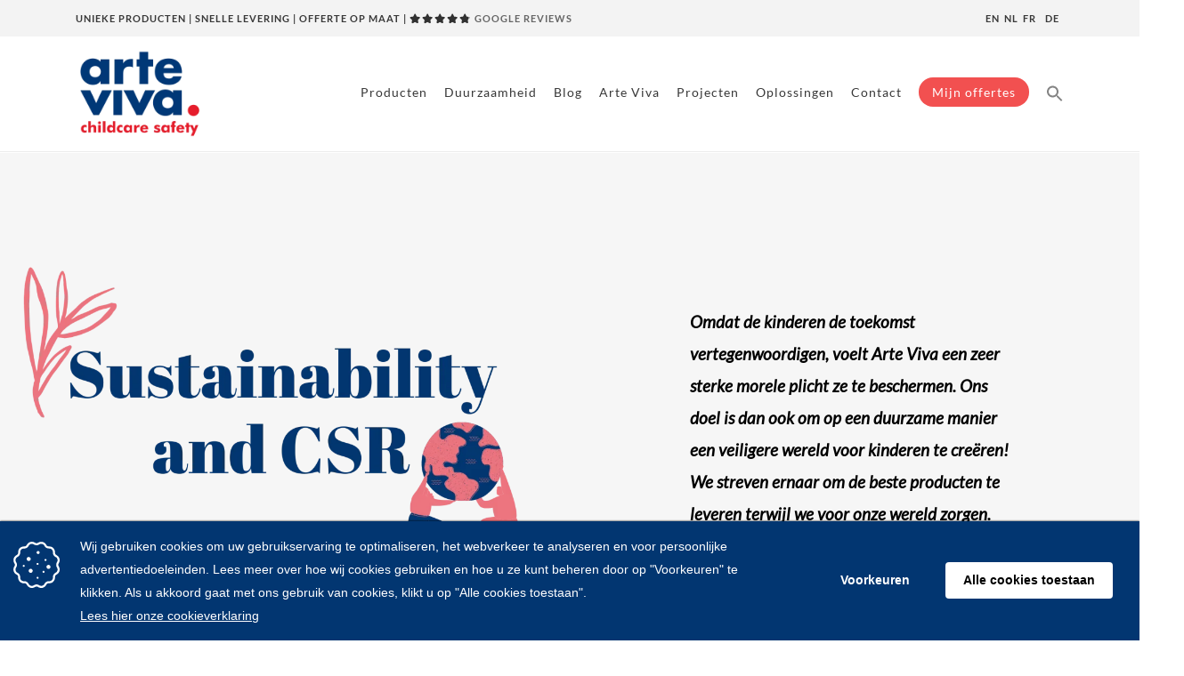

--- FILE ---
content_type: text/html; charset=UTF-8
request_url: https://arteviva.com/nl/duurzaamheid/
body_size: 31914
content:
<!DOCTYPE html>
<html lang="nl-NL">
<head>
<!-- Google Tag Manager -->
<script>(function(w,d,s,l,i){w[l]=w[l]||[];w[l].push({'gtm.start':
new Date().getTime(),event:'gtm.js'});var f=d.getElementsByTagName(s)[0],
j=d.createElement(s),dl=l!='dataLayer'?'&l='+l:'';j.async=true;j.src=
'https://www.googletagmanager.com/gtm.js?id='+i+dl;f.parentNode.insertBefore(j,f);
})(window,document,'script','dataLayer','GTM-W3RS5JM');</script>
<!-- End Google Tag Manager -->
	
	
<title>Duurzaamheid en MVO - ARTE VIVA</title>
<link data-rocket-prefetch href="https://www.google-analytics.com" rel="dns-prefetch">
<link data-rocket-prefetch href="https://cdn.cookiecode.nl" rel="dns-prefetch">
<link data-rocket-prefetch href="https://www.googletagmanager.com" rel="dns-prefetch">
<link data-rocket-prefetch href="https://www.gstatic.com" rel="dns-prefetch">
<link data-rocket-prefetch href="https://fonts.googleapis.com" rel="dns-prefetch">
<link data-rocket-prefetch href="https://fonts.gstatic.com" rel="dns-prefetch">
<link data-rocket-prefetch href="https://ajax.googleapis.com" rel="dns-prefetch">
<link data-rocket-prefetch href="https://cdn.jsdelivr.net" rel="dns-prefetch">
<link data-rocket-prefetch href="https://www.google.com" rel="dns-prefetch">
<link data-rocket-preload as="style" href="https://fonts.googleapis.com/css2?family=Lato%3Aital%2Cwght%400%2C300%3B0%2C400%3B0%2C700%3B1%2C400&#038;ver=6.8.3&#038;display=swap" rel="preload">
<link href="https://fonts.googleapis.com/css2?family=Lato%3Aital%2Cwght%400%2C300%3B0%2C400%3B0%2C700%3B1%2C400&#038;ver=6.8.3&#038;display=swap" media="print" onload="this.media=&#039;all&#039;" rel="stylesheet">
<noscript><link rel="stylesheet" href="https://fonts.googleapis.com/css2?family=Lato%3Aital%2Cwght%400%2C300%3B0%2C400%3B0%2C700%3B1%2C400&#038;ver=6.8.3&#038;display=swap"></noscript>
<link crossorigin data-rocket-preload as="font" href="https://fonts.gstatic.com/s/lato/v25/S6u8w4BMUTPHjxsAXC-q.woff2" rel="preload">
<link crossorigin data-rocket-preload as="font" href="https://fonts.gstatic.com/s/lato/v25/S6u9w4BMUTPHh7USSwiPGQ.woff2" rel="preload">
<link crossorigin data-rocket-preload as="font" href="https://fonts.gstatic.com/s/lato/v25/S6uyw4BMUTPHjx4wXg.woff2" rel="preload">
<link crossorigin data-rocket-preload as="font" href="https://fonts.gstatic.com/s/lato/v25/S6u9w4BMUTPHh6UVSwiPGQ.woff2" rel="preload">
<style id="wpr-usedcss">img:is([sizes=auto i],[sizes^="auto," i]){contain-intrinsic-size:3000px 1500px}.ui-helper-clearfix{min-height:0}.ui-state-disabled{cursor:default!important}.ui-icon{display:block;text-indent:-99999px;overflow:hidden;background-repeat:no-repeat}.ui-resizable-handle{position:absolute;font-size:.1px;display:block;touch-action:none}.ui-button{display:inline-block;text-decoration:none;font-size:13px;line-height:2;height:28px;margin:0;padding:0 10px 1px;cursor:pointer;border-width:1px;border-style:solid;-webkit-appearance:none;border-radius:3px;white-space:nowrap;box-sizing:border-box;color:#50575e;border-color:#c3c4c7;background:#f6f7f7;box-shadow:0 1px 0 #c3c4c7;vertical-align:top}.ui-button:active,.ui-button:focus{outline:0}.ui-button::-moz-focus-inner{border-width:0;border-style:none;padding:0}.ui-button:focus,.ui-button:hover{background:#f6f7f7;border-color:#8c8f94;color:#1d2327}.ui-button:focus{border-color:#4f94d4;box-shadow:0 0 3px rgba(34,113,177,.8)}.ui-button:active{background:#f0f0f1;border-color:#8c8f94;box-shadow:inset 0 2px 5px -3px rgba(0,0,0,.5)}.ui-button:disabled,.ui-button[disabled]{color:#a7aaad!important;border-color:#dcdcde!important;background:#f6f7f7!important;box-shadow:none!important;text-shadow:0 1px 0 #fff!important;cursor:default;transform:none!important}@media screen and (max-width:782px){.ui-button{padding:6px 14px;line-height:normal;font-size:14px;vertical-align:middle;height:auto;margin-bottom:4px}}.ui-dialog{position:absolute;top:0;left:0;z-index:100102;background-color:#fff;box-shadow:0 3px 6px rgba(0,0,0,.3);overflow:hidden}.ui-dialog-titlebar{background:#fff;border-bottom:1px solid #dcdcde;height:36px;font-size:18px;font-weight:600;line-height:2;padding:0 36px 0 16px}.ui-button.ui-dialog-titlebar-close{background:0 0;border:none;box-shadow:none;color:#646970;cursor:pointer;display:block;padding:0;position:absolute;top:0;right:0;width:36px;height:36px;text-align:center;border-radius:0;overflow:hidden}.ui-dialog-titlebar-close:before{font:20px/1 dashicons;vertical-align:top;speak:never;-webkit-font-smoothing:antialiased;-moz-osx-font-smoothing:grayscale;line-height:1.8;width:36px;height:36px;content:"\f158"}.ui-button.ui-dialog-titlebar-close:focus,.ui-button.ui-dialog-titlebar-close:hover{color:#135e96}.ui-button.ui-dialog-titlebar-close:focus{box-shadow:0 0 0 2px #2271b1;outline:transparent solid 2px;outline-offset:-2px}.ui-dialog-content{padding:16px;overflow:auto}.ui-dialog-buttonpane{background:#fff;border-top:1px solid #dcdcde;padding:16px}.ui-dialog-buttonpane .ui-button{margin-left:16px}.ui-dialog-buttonpane .ui-dialog-buttonset{float:right}.ui-widget-overlay{position:fixed;top:0;left:0;right:0;bottom:0;min-height:360px;background:#000;opacity:.7;z-index:100101}:root{--wp--preset--aspect-ratio--square:1;--wp--preset--aspect-ratio--4-3:4/3;--wp--preset--aspect-ratio--3-4:3/4;--wp--preset--aspect-ratio--3-2:3/2;--wp--preset--aspect-ratio--2-3:2/3;--wp--preset--aspect-ratio--16-9:16/9;--wp--preset--aspect-ratio--9-16:9/16;--wp--preset--color--black:#000000;--wp--preset--color--cyan-bluish-gray:#abb8c3;--wp--preset--color--white:#ffffff;--wp--preset--color--pale-pink:#f78da7;--wp--preset--color--vivid-red:#cf2e2e;--wp--preset--color--luminous-vivid-orange:#ff6900;--wp--preset--color--luminous-vivid-amber:#fcb900;--wp--preset--color--light-green-cyan:#7bdcb5;--wp--preset--color--vivid-green-cyan:#00d084;--wp--preset--color--pale-cyan-blue:#8ed1fc;--wp--preset--color--vivid-cyan-blue:#0693e3;--wp--preset--color--vivid-purple:#9b51e0;--wp--preset--gradient--vivid-cyan-blue-to-vivid-purple:linear-gradient(135deg,rgba(6, 147, 227, 1) 0%,rgb(155, 81, 224) 100%);--wp--preset--gradient--light-green-cyan-to-vivid-green-cyan:linear-gradient(135deg,rgb(122, 220, 180) 0%,rgb(0, 208, 130) 100%);--wp--preset--gradient--luminous-vivid-amber-to-luminous-vivid-orange:linear-gradient(135deg,rgba(252, 185, 0, 1) 0%,rgba(255, 105, 0, 1) 100%);--wp--preset--gradient--luminous-vivid-orange-to-vivid-red:linear-gradient(135deg,rgba(255, 105, 0, 1) 0%,rgb(207, 46, 46) 100%);--wp--preset--gradient--very-light-gray-to-cyan-bluish-gray:linear-gradient(135deg,rgb(238, 238, 238) 0%,rgb(169, 184, 195) 100%);--wp--preset--gradient--cool-to-warm-spectrum:linear-gradient(135deg,rgb(74, 234, 220) 0%,rgb(151, 120, 209) 20%,rgb(207, 42, 186) 40%,rgb(238, 44, 130) 60%,rgb(251, 105, 98) 80%,rgb(254, 248, 76) 100%);--wp--preset--gradient--blush-light-purple:linear-gradient(135deg,rgb(255, 206, 236) 0%,rgb(152, 150, 240) 100%);--wp--preset--gradient--blush-bordeaux:linear-gradient(135deg,rgb(254, 205, 165) 0%,rgb(254, 45, 45) 50%,rgb(107, 0, 62) 100%);--wp--preset--gradient--luminous-dusk:linear-gradient(135deg,rgb(255, 203, 112) 0%,rgb(199, 81, 192) 50%,rgb(65, 88, 208) 100%);--wp--preset--gradient--pale-ocean:linear-gradient(135deg,rgb(255, 245, 203) 0%,rgb(182, 227, 212) 50%,rgb(51, 167, 181) 100%);--wp--preset--gradient--electric-grass:linear-gradient(135deg,rgb(202, 248, 128) 0%,rgb(113, 206, 126) 100%);--wp--preset--gradient--midnight:linear-gradient(135deg,rgb(2, 3, 129) 0%,rgb(40, 116, 252) 100%);--wp--preset--font-size--small:13px;--wp--preset--font-size--medium:20px;--wp--preset--font-size--large:36px;--wp--preset--font-size--x-large:42px;--wp--preset--spacing--20:0.44rem;--wp--preset--spacing--30:0.67rem;--wp--preset--spacing--40:1rem;--wp--preset--spacing--50:1.5rem;--wp--preset--spacing--60:2.25rem;--wp--preset--spacing--70:3.38rem;--wp--preset--spacing--80:5.06rem;--wp--preset--shadow--natural:6px 6px 9px rgba(0, 0, 0, .2);--wp--preset--shadow--deep:12px 12px 50px rgba(0, 0, 0, .4);--wp--preset--shadow--sharp:6px 6px 0px rgba(0, 0, 0, .2);--wp--preset--shadow--outlined:6px 6px 0px -3px rgba(255, 255, 255, 1),6px 6px rgba(0, 0, 0, 1);--wp--preset--shadow--crisp:6px 6px 0px rgba(0, 0, 0, 1)}:where(.is-layout-flex){gap:.5em}:where(.is-layout-grid){gap:.5em}:where(.wp-block-post-template.is-layout-flex){gap:1.25em}:where(.wp-block-post-template.is-layout-grid){gap:1.25em}:where(.wp-block-columns.is-layout-flex){gap:2em}:where(.wp-block-columns.is-layout-grid){gap:2em}:root :where(.wp-block-pullquote){font-size:1.5em;line-height:1.6}.is-menu a,.is-menu a:focus,.is-menu a:hover,.is-menu:hover>a{background:0 0!important;outline:0}.is-screen-reader-text{border:0;clip:rect(1px,1px,1px,1px);-webkit-clip-path:inset(50%);clip-path:inset(50%);color:#000;height:1px;margin:-1px;overflow:hidden;padding:0;position:absolute!important;width:1px;word-wrap:normal!important;word-break:normal}.is-menu,form .is-link-container{position:relative}.is-menu a{line-height:1}.is-menu a::after,.is-menu a::before{display:none!important}.is-menu.default form{max-width:310px}.is-menu.is-dropdown form{display:none;min-width:310px;max-width:100%;position:absolute;right:0;top:100%;z-index:9}.is-menu.full-width-menu form,.is-menu.sliding form{min-width:0!important;overflow:hidden;position:absolute;right:0;top:25%;width:0;z-index:99;padding:0;margin:0}.is-menu.full-width-menu form:not(.is-search-form) input[type=search],.is-menu.full-width-menu form:not(.is-search-form) input[type=text],.is-menu.is-dropdown form:not(.is-search-form) input[type=search],.is-menu.is-dropdown form:not(.is-search-form) input[type=text],.is-menu.sliding form:not(.is-search-form) input[type=search],.is-menu.sliding form:not(.is-search-form) input[type=text]{background:#fff;color:#000}.is-menu.is-first form{right:auto;left:0}.is-menu.full-width-menu.open .search-close,.is-menu.full-width-menu:not(.open) form,.is-menu.sliding.open .search-close,.is-menu.sliding:not(.open) form,form:hover+.is-link-container,form:hover>.is-link-container{display:block}.is-link-container,.search-close{display:none}.is-menu form label{margin:0;padding:0}.is-menu-wrapper{display:none;position:absolute;right:5px;top:5px;width:auto;z-index:9999}.popup-search-close,.search-close{cursor:pointer;width:20px;height:20px}.is-menu-wrapper.is-expanded{width:100%}.is-menu-wrapper .is-menu{float:right}.is-menu-wrapper .is-menu form{right:0;left:auto}.is-menu .search-icon-path{fill:#848484}.search-close{position:absolute;right:-22px;top:33%;z-index:99999}.is-menu.is-first .search-close{right:auto;left:-22px}.is-menu.is-dropdown .search-close{top:calc(100% + 7px)}.popup-search-close{z-index:99999;float:right;position:relative;margin:20px 20px 0 0}#is-popup-wrapper{width:100%;height:100%;position:fixed;top:0;left:0;background:rgba(4,4,4,.91);z-index:999999}.popup-search-close:after,.search-close:after{border-left:2px solid #848484;content:'';height:20px;left:9px;position:absolute;-webkit-transform:rotate(45deg);-moz-transform:rotate(45deg);-ms-transform:rotate(45deg);-o-transform:rotate(45deg);transform:rotate(45deg)}.popup-search-close:before,.search-close:before{border-left:2px solid #848484;content:'';height:20px;left:9px;position:absolute;-webkit-transform:rotate(-45deg);-moz-transform:rotate(-45deg);-ms-transform:rotate(-45deg);-o-transform:rotate(-45deg);transform:rotate(-45deg)}@media screen and (max-width:910px){.is-menu form{left:0;min-width:50%;right:auto}.is-menu.default form{max-width:100%}.is-menu.full-width-menu.active-search{position:relative}.is-menu-wrapper{display:block}}.is-form-style label,.is-menu.full-width-menu.is-first button.is-search-submit,.is-menu.sliding.is-first button.is-search-submit{display:inline-block!important}form .is-link-container div{position:absolute;width:200px;bottom:-25px;left:5px;z-index:99999;height:auto;line-height:14px;padding:10px 15px}form .is-link-container a{text-decoration:none;font-size:14px;font-weight:100;font-family:arial;box-shadow:none}form .is-link-container a:hover{text-decoration:underline}.is-form-style label{padding:0;vertical-align:middle;margin:0;width:100%;line-height:1}.is-form-style{line-height:1;position:relative;padding:0!important}.is-form-style.is-form-style-3 label{width:calc(100% - 36px)!important}.is-form-style input.is-search-input{background:#fff;background-image:none!important;color:#333;padding:0 12px;margin:0;outline:0!important;font-size:14px!important;height:36px;min-height:0;line-height:1;border-radius:0;border:1px solid #ccc!important;font-family:arial;width:100%;-webkit-box-sizing:border-box;-moz-box-sizing:border-box;box-sizing:border-box;-webkit-appearance:none;-webkit-border-radius:0}.is-form-style input.is-search-input::-ms-clear{display:none;width:0;height:0}.is-form-style input.is-search-input::-ms-reveal{display:none;width:0;height:0}.is-form-style input.is-search-input::-webkit-search-cancel-button,.is-form-style input.is-search-input::-webkit-search-decoration,.is-form-style input.is-search-input::-webkit-search-results-button,.is-form-style input.is-search-input::-webkit-search-results-decoration{display:none}.is-form-style.is-form-style-3 input.is-search-input{border-right:0!important}.is-form-style button.is-search-submit{background:0 0;border:0;box-shadow:none!important;opacity:1;padding:0!important;margin:0;line-height:0;outline:0;vertical-align:middle;width:36px;height:36px}.is-menu.full-width-menu.is-first button.is-search-submit:not([style="display: inline-block;"]),.is-menu.sliding.is-first button.is-search-submit:not([style="display: inline-block;"]){visibility:hidden}.is-form-style .is-search-submit path{fill:#555}.is-form-style input.is-search-submit{text-decoration:none;position:absolute;top:0;right:0;padding:0 10px!important;width:auto}.is-search-icon{width:36px;padding-top:6px!important}.is-search-icon svg{width:22px;display:inline}.is-form-style input.is-search-submit,.is-search-icon{display:inline-block!important;color:#666;background:#ededed;box-shadow:none!important;outline:0;margin:0;font-size:14px!important;border:1px solid #ccc;border-radius:0;line-height:1;height:36px;text-transform:capitalize;vertical-align:middle;-webkit-transition:background-color .1s ease-in-out;-moz-transition:background-color .1s ease-in-out;-o-transition:background-color .1s ease-in-out;transition:background-color .1s ease-in-out;-webkit-box-sizing:border-box;-moz-box-sizing:border-box;box-sizing:border-box}.is-search-icon:hover,form.is-form-style input.is-search-submit:hover{background:#dcdcdc}.swatch-control{overflow:hidden}.swatch-control select{display:none!important}.swatch-wrapper{padding:2px;background:#fff;border:1px solid #ccc;float:left;margin:0 5px 5px 0}.swatch-wrapper:hover{border-color:#000}.swatch-wrapper.disabled:hover{border-color:#ccc}.swatch-wrapper a{display:block}div.swatch-wrapper.selected{border:2px solid green;padding:1px}div.swatch-wrapper.disabled,div.swatch-wrapper.disabled a{cursor:not-allowed;zoom:1;-moz-opacity:0.5;-khtml-opacity:0.5;opacity:.5}div.swatch-label{margin-bottom:8px;clear:left}.fields{position:relative;background:#fcfcfc;box-shadow:inset 0 0 0 1px #dfdfdf}.dgwt-wcas-search-wrapp{position:relative;line-height:100%;display:block;color:#444;min-width:230px;width:100%;text-align:left;margin:0 auto;-webkit-box-sizing:border-box;-moz-box-sizing:border-box;box-sizing:border-box}.dgwt-wcas-search-wrapp *{-webkit-box-sizing:border-box;-moz-box-sizing:border-box;box-sizing:border-box}.dgwt-wcas-open-pirx .dgwt-wcas-suggestion-nores{padding:10px 10px 10px 34px}.dgwt-wcas-si{width:50px;display:block;height:100%}.dgwt-wcas-si img{background:#fff;border:1px solid #e8e8e8;border-radius:3px;display:block;margin:auto;padding:2px;height:auto;width:auto;max-height:90%;max-width:100%}.dgwt-wcas-content-wrapp{display:flex;height:100%;width:100%;justify-content:space-between;align-items:center;resize:vertical;padding-left:10px}.dgwt-wcas-search-form{margin:0;padding:0;width:100%}.dgwt-wcas-style-pirx.dgwt-wcas-search-wrapp.dgwt-wcas-search-focused input[type=search].dgwt-wcas-search-input:hover{background-color:#fff}.dgwt-wcas-open-pirx .dgwt-wcas-full-width .dgwt-wcas-suggestions-wrapp{border-radius:0 0 0 5px}.dgwt-wcas-overlay-mobile .dgwt-wcas-style-pirx .dgwt-wcas-preloader{margin-right:15px}.dgwt-wcas-om-bar .dgwt-wcas-sf-wrapp button.dgwt-wcas-search-submit,.dgwt-wcas-open-pirx.dgwt-wcas-overlay-mobile-on .dgwt-wcas-style-pirx .dgwt-wcas-sf-wrapp button.dgwt-wcas-search-submit,.dgwt-wcas-overlay-mobile .dgwt-wcas-search-icon,.dgwt-wcas-overlay-mobile .dgwt-wcas-search-icon-arrow,.dgwt-wcas-overlay-mobile-on .dgwt-wcas-enable-mobile-form,.dgwt-wcas-overlay-mobile-on .dgwt-wcas-icon-handler,.dgwt-wcas-overlay-mobile-on.dgwt-wcas-is-ios body:not(.dgwt-wcas-theme-flatsome)>:not(.dgwt-wcas-overlay-mobile),.dgwt-wcas-search-wrapp.dgwt-wcas-layout-icon.dgwt-wcas-layout-icon-open:not(.dgwt-wcas-has-submit) .dgwt-wcas-sf-wrapp .dgwt-wcas-ico-magnifier,.dgwt-wcas-style-pirx .dgwt-wcas-sf-wrapp button.dgwt-wcas-search-submit:before{display:none}.dgwt-wcas-style-pirx .dgwt-wcas-voice-search:hover{opacity:.3}html:not(.dgwt-wcas-overlay-mobile-on) .dgwt-wcas-search-wrapp.dgwt-wcas-layout-icon{max-width:20px}.dgwt-wcas-overlay-mobile-on,.dgwt-wcas-overlay-mobile-on body{overflow:hidden;min-width:100vw;min-height:100vh}.dgwt-wcas-om-bar{display:flex;height:45px;width:100%}.dgwt-wcas-om-bar button.dgwt-wcas-om-return,.dgwt-wcas-om-bar button.dgwt-wcas-om-return:active,.dgwt-wcas-om-bar button.dgwt-wcas-om-return:focus,.dgwt-wcas-om-bar button.dgwt-wcas-om-return:hover{width:45px;height:100%;display:block;background:#ccc;cursor:pointer;position:relative;margin:0;padding:0;box-shadow:none;outline:0;border:none;border-spacing:0;border-radius:0}.dgwt-wcas-om-bar .dgwt-wcas-om-return svg{width:23px;height:23px;position:absolute;left:12px;top:12px;fill:#fff}.dgwt-wcas-om-bar .dgwt-wcas-has-submit-off .dgwt-wcas-preloader{right:0!important}.dgwt-wcas-om-bar .dgwt-wcas-search-wrapp-mobile{width:calc(100% - 45px);max-width:none;margin:0}.dgwt-wcas-overlay-mobile .dgwt-wcas-search-form,.dgwt-wcas-overlay-mobile-on .dgwt-wcas-suggestion{width:100%}.dgwt-wcas-overlay-mobile{position:absolute;left:0;right:0;top:0;bottom:0;width:100%;background:#fff}.dgwt-wcas-overlay-mobile *{box-sizing:border-box}.dgwt-wcas-search-wrapp-mobile input[type=search].dgwt-wcas-search-input{height:45px!important;border-top:none;border-right:none;border-left:none;border-radius:0;font-size:16px!important}.dgwt-wcas-search-wrapp-mobile input[type=search].dgwt-wcas-search-input:focus{font-size:16px!important}.dgwt-wcas-overlay-mobile-on .dgwt-wcas-suggestions-wrapp{left:0!important;top:45px!important;width:100%!important;height:calc(100% - 45px)!important;position:absolute;overflow-y:auto;border:none;margin:0;display:block}html:not(.dgwt-wcas-overlay-mobile-on) .dgwt-wcas-search-wrapp.dgwt-wcas-icon-mobile{min-width:0;display:inline-block;width:28px;height:28px}.dgwt-wcas-overlay-mobile-on.dgwt-wcas-is-ios body{overflow:auto}.dgwt-wcas-overlay-mobile-on.dgwt-wcas-is-ios{overflow:visible}.dgwt-wcas-overlay-mobile-on.dgwt-wcas-is-ios .dgwt-wcas-suggestions-wrapp{max-height:none!important;height:auto!important}.dgwt-wcas-search-wrapp.dgwt-wcas-layout-icon{min-width:unset}html:not(.dgwt-wcas-overlay-mobile-on) .menu .dgwt-wcas-search-wrapp.dgwt-wcas-layout-icon{width:auto}html:not(.dgwt-wcas-overlay-mobile-on) .dgwt-wcas-search-wrapp.dgwt-wcas-layout-icon .dgwt-wcas-search-form{opacity:0;display:none;position:absolute;left:0;top:calc(100% + 8px);min-width:500px;z-index:1000}html:not(.dgwt-wcas-overlay-mobile-on) .dgwt-wcas-search-wrapp.dgwt-wcas-layout-icon.dgwt-wcas-layout-icon-open .dgwt-wcas-search-form{display:block;opacity:1}.dgwt-wcas-search-wrapp.dgwt-wcas-layout-icon.dgwt-wcas-layout-icon-open .dgwt-wcas-search-icon{opacity:.6}.dgwt-wcas-search-wrapp.dgwt-wcas-layout-icon.dgwt-wcas-layout-icon-open.dgwt-wcas-no-submit .dgwt-wcas-sf-wrapp input[type=search].dgwt-wcas-search-input{padding-left:15px}.dgwt-wcas-search-wrapp.dgwt-wcas-search-darkoverl-on .dgwt-wcas-search-form{background-color:rgba(17,17,17,.15);border:none;border-radius:0}.dgwt-wcas-style-pirx .dgwt-wcas-sf-wrapp{background:#fff;padding:10px;border-radius:10px}.dgwt-wcas-style-pirx.dgwt-wcas-search-wrapp-mobile .dgwt-wcas-sf-wrapp{padding-top:0;padding-bottom:0}.dgwt-wcas-style-pirx .dgwt-wcas-sf-wrapp input[type=search].dgwt-wcas-search-input{padding:13px 24px 13px 48px;line-height:24px;font-size:17px;border:2px solid transparent;border-radius:30px;height:auto;font-family:Roboto,sans-serif;background-color:#eee}.dgwt-wcas-open-pirx .dgwt-wcas-open .dgwt-wcas-suggestions-wrapp,.dgwt-wcas-open-pirx .dgwt-wcas-open.dgwt-wcas-nores .dgwt-wcas-suggestions-wrapp{border-radius:0 0 5px 5px}.dgwt-wcas-style-pirx .dgwt-wcas-sf-wrapp input[type=search].dgwt-wcas-search-input:focus{box-shadow:none;transition:30ms ease-in}.dgwt-wcas-style-pirx .dgwt-wcas-sf-wrapp input[type=search].dgwt-wcas-search-input:hover{background-color:#dfdfdf}.dgwt-wcas-style-pirx.dgwt-wcas-search-focused .dgwt-wcas-sf-wrapp input[type=search].dgwt-wcas-search-input{border-color:#333}.dgwt-wcas-style-pirx .dgwt-wcas-sf-wrapp button.dgwt-wcas-search-submit{background:0 0;border-radius:100%;border:0;display:flex;align-items:center;justify-content:center;padding:0;margin:0;position:absolute;min-height:33px;min-width:33px;height:33px;width:33px;left:23px;top:21px;pointer-events:none;transition:none}.dgwt-wcas-style-pirx .dgwt-wcas-sf-wrapp button.dgwt-wcas-search-submit svg{width:18px;height:18px}.dgwt-wcas-style-pirx.dgwt-wcas-search-filled .dgwt-wcas-sf-wrapp button.dgwt-wcas-search-submit{left:auto;right:28px;pointer-events:auto;animation:.3s fadeIn}.dgwt-wcas-style-pirx.dgwt-wcas-search-filled .dgwt-wcas-sf-wrapp input[type=search].dgwt-wcas-search-input{padding-left:24px;padding-right:48px;transition:none!important}.dgwt-wcas-style-pirx .dgwt-wcas-sf-wrapp button.dgwt-wcas-search-submit:hover{opacity:1;background:#e4e4e4;box-shadow:0 0 0 2px #e4e4e4;border-radius:100%}.dgwt-wcas-style-pirx .dgwt-wcas-preloader{margin-right:35px}.dgwt-wcas-style-pirx .dgwt-wcas-close:not(.dgwt-wcas-inner-preloader){transition:none;width:18px}.dgwt-wcas-open-pirx.dgwt-wcas-overlay-mobile-on .dgwt-wcas-om-bar button.dgwt-wcas-om-return path,.dgwt-wcas-style-pirx .dgwt-wcas-close:not(.dgwt-wcas-inner-preloader) path,.dgwt-wcas-style-pirx .dgwt-wcas-voice-search svg path,.dgwt-wcas-style-pirx.dgwt-wcas-has-submit .dgwt-wcas-search-submit svg path{fill:#111}.dgwt-wcas-style-pirx .dgwt-wcas-sf-wrapp input[type=search].dgwt-wcas-search-input::placeholder{opacity:1;font-style:normal;font-weight:300;color:#777}.dgwt-wcas-open-pirx .dgwt-wcas-details-wrapp,.dgwt-wcas-open-pirx .dgwt-wcas-suggestions-wrapp{border-color:#fff;padding-top:10px;padding-bottom:10px}.dgwt-wcas-open-pirx .dgwt-wcas-details-inner,.dgwt-wcas-open-pirx .dgwt-wcas-suggestions-wrapp>.dgwt-wcas-suggestion{padding-left:20px;padding-right:20px}.dgwt-wcas-open-pirx .dgwt-wcas-full-width .dgwt-wcas-suggestions-wrapp>.dgwt-wcas-suggestion,.dgwt-wcas-open-pirx body.dgwt-wcas-details-left .dgwt-wcas-details-wrapp{border-right:1px solid #ddd}.dgwt-wcas-open-pirx .dgwt-wcas-details-outside .dgwt-wcas-details-wrapp,.dgwt-wcas-open-pirx .dgwt-wcas-details-outside.dgwt-wcas-is-details .dgwt-wcas-suggestions-wrapp{margin-top:0;border-top:none}.dgwt-wcas-open-pirx body.dgwt-wcas-details-right .dgwt-wcas-suggestions-wrapp{border-right:none}.dgwt-wcas-open-pirx body.dgwt-wcas-details-right .dgwt-wcas-details-wrapp{border-left:1px solid #ddd}.dgwt-wcas-open-pirx body.dgwt-wcas-details-left .dgwt-wcas-suggestions-wrapp{border-left:none}.dgwt-wcas-open-pirx .dgwt-wcas-open.dgwt-wcas-nores.dgwt-wcas-full-width .dgwt-wcas-details-wrapp,.dgwt-wcas-open-pirx .dgwt-wcas-open.dgwt-wcas-nores.dgwt-wcas-full-width .dgwt-wcas-suggestions-wrapp{min-height:70px!important}.dgwt-wcas-style-pirx.dgwt-wcas-search-wrapp-mobile .dgwt-wcas-sf-wrapp input[type=search].dgwt-wcas-search-input{border-radius:0;background:0 0;padding:0 10px}.dgwt-wcas-style-pirx.dgwt-wcas-search-wrapp-mobile.dgwt-wcas-search-focused .dgwt-wcas-sf-wrapp input[type=search].dgwt-wcas-search-input{border-color:transparent}.dgwt-wcas-style-pirx.dgwt-wcas-search-wrapp-mobile.dgwt-wcas-search-filled .dgwt-wcas-sf-wrapp input[type=search].dgwt-wcas-search-input{padding-left:10px}.dgwt-wcas-style-pirx.dgwt-wcas-search-wrapp-mobile .dgwt-wcas-sf-wrapp input[type=search].dgwt-wcas-search-input:hover{background-color:transparent}.dgwt-wcas-open-pirx.dgwt-wcas-overlay-mobile-on .dgwt-wcas-suggestions-wrapp{border-top:1px solid #e0e2e5}.dgwt-wcas-open-pirx .dgwt-wcas-style-pirx.dgwt-wcas-style-pirx-compact .dgwt-wcas-sf-wrapp,.dgwt-wcas-open-pirx.dgwt-wcas-overlay-mobile-on .dgwt-wcas-om-bar button.dgwt-wcas-om-return{background:#fff}.dgwt-wcas-open-pirx.dgwt-wcas-overlay-mobile-on .dgwt-wcas-om-bar button.dgwt-wcas-om-return svg{left:17px;top:16px;width:17px;height:17px}.dgwt-wcas-style-pirx .dgwt-wcas-voice-search{right:20px;top:1px;opacity:1}.dgwt-wcas-overlay-mobile .dgwt-wcas-style-pirx .dgwt-wcas-voice-search{right:5px}.dgwt-wcas-overlay-mobile .dgwt-wcas-style-solaris .dgwt-wcas-voice-search{right:5px!important}.dgwt-wcas-style-pirx.dgwt-wcas-style-pirx-compact .dgwt-wcas-sf-wrapp{background:0 0;padding:4px;border-radius:10px 10px 0 0}.dgwt-wcas-style-pirx.dgwt-wcas-style-pirx-compact .dgwt-wcas-sf-wrapp input[type=search].dgwt-wcas-search-input{padding-top:10px;padding-bottom:10px;line-height:normal;font-size:14px}.dgwt-wcas-style-pirx.dgwt-wcas-style-pirx-compact .dgwt-wcas-sf-wrapp button.dgwt-wcas-search-submit{left:15px;top:7px}.dgwt-wcas-style-pirx.dgwt-wcas-style-pirx-compact.dgwt-wcas-search-filled .dgwt-wcas-sf-wrapp button.dgwt-wcas-search-submit{left:auto;right:23px}.dgwt-wcas-open-pirx-compact .dgwt-wcas-details-wrapp,.dgwt-wcas-open-pirx-compact .dgwt-wcas-suggestions-wrapp{margin-top:1px}:root{--blue:#007bff;--indigo:#6610f2;--purple:#6f42c1;--pink:#e83e8c;--red:#dc3545;--orange:#fd7e14;--yellow:#ffc107;--green:#28a745;--teal:#20c997;--cyan:#17a2b8;--white:#fff;--gray:#6c757d;--gray-dark:#343a40;--primary:#007bff;--secondary:#6c757d;--success:#28a745;--info:#17a2b8;--warning:#ffc107;--danger:#dc3545;--light:#f8f9fa;--dark:#343a40;--breakpoint-xs:0;--breakpoint-sm:576px;--breakpoint-md:768px;--breakpoint-lg:992px;--breakpoint-xl:1200px;--font-family-sans-serif:-apple-system,BlinkMacSystemFont,"Segoe UI",Roboto,"Helvetica Neue",Arial,"Noto Sans",sans-serif,"Apple Color Emoji","Segoe UI Emoji","Segoe UI Symbol","Noto Color Emoji";--font-family-monospace:SFMono-Regular,Menlo,Monaco,Consolas,"Liberation Mono","Courier New",monospace}*,::after,::before{box-sizing:border-box}html{font-family:sans-serif;line-height:1.15;-webkit-text-size-adjust:100%;-webkit-tap-highlight-color:transparent}footer,header,main,nav,section{display:block}body{margin:0;font-family:-apple-system,BlinkMacSystemFont,"Segoe UI",Roboto,"Helvetica Neue",Arial,"Noto Sans",sans-serif,"Apple Color Emoji","Segoe UI Emoji","Segoe UI Symbol","Noto Color Emoji";font-size:1rem;font-weight:400;line-height:1.5;color:#212529;text-align:left;background-color:#fff}[tabindex="-1"]:focus:not(:focus-visible){outline:0!important}h1,h2,h4{margin-top:0;margin-bottom:.5rem}p{margin-top:0;margin-bottom:1rem}dl,ul{margin-top:0;margin-bottom:1rem}ul ul{margin-bottom:0}b,strong{font-weight:bolder}sub{position:relative;font-size:75%;line-height:0;vertical-align:baseline}sub{bottom:-.25em}a{color:#007bff;text-decoration:none;background-color:transparent}a:hover{color:#0056b3;text-decoration:underline}a:not([href]):not([class]){color:inherit;text-decoration:none}a:not([href]):not([class]):hover{color:inherit;text-decoration:none}code{font-family:SFMono-Regular,Menlo,Monaco,Consolas,"Liberation Mono","Courier New",monospace;font-size:1em}img{vertical-align:middle;border-style:none}svg{overflow:hidden;vertical-align:middle}table{border-collapse:collapse}caption{padding-top:.75rem;padding-bottom:.75rem;color:#6c757d;text-align:left;caption-side:bottom}label{display:inline-block;margin-bottom:.5rem}button{border-radius:0}button:focus{outline:dotted 1px;outline:-webkit-focus-ring-color auto 5px}button,input,optgroup,select,textarea{margin:0;font-family:inherit;font-size:inherit;line-height:inherit}button,input{overflow:visible}button,select{text-transform:none}[role=button]{cursor:pointer}select{word-wrap:normal}[type=button],[type=submit],button{-webkit-appearance:button}[type=button]:not(:disabled),[type=submit]:not(:disabled),button:not(:disabled){cursor:pointer}[type=button]::-moz-focus-inner,[type=submit]::-moz-focus-inner,button::-moz-focus-inner{padding:0;border-style:none}input[type=checkbox],input[type=radio]{box-sizing:border-box;padding:0}textarea{overflow:auto;resize:vertical}fieldset{min-width:0;padding:0;margin:0;border:0}legend{display:block;width:100%;max-width:100%;padding:0;margin-bottom:.5rem;font-size:1.5rem;line-height:inherit;color:inherit;white-space:normal}progress{vertical-align:baseline}[type=number]::-webkit-inner-spin-button,[type=number]::-webkit-outer-spin-button{height:auto}[type=search]{outline-offset:-2px;-webkit-appearance:none}[type=search]::-webkit-search-decoration{-webkit-appearance:none}::-webkit-file-upload-button{font:inherit;-webkit-appearance:button}template{display:none}[hidden]{display:none!important}h1,h2,h4{margin-bottom:.5rem;font-weight:500;line-height:1.2}h1{font-size:2.5rem}h2{font-size:2rem}h4{font-size:1.5rem}code{font-size:87.5%;color:#e83e8c;word-wrap:break-word}a>code{color:inherit}.container,.container-fluid{width:100%;padding-right:15px;padding-left:15px;margin-right:auto;margin-left:auto}@media (min-width:576px){.container{max-width:540px}}@media (min-width:768px){.container{max-width:720px}}@media (min-width:992px){.container{max-width:960px}}@media (min-width:1200px){.container{max-width:1140px}}.row{display:-ms-flexbox;display:flex;-ms-flex-wrap:wrap;flex-wrap:wrap;margin-right:-15px;margin-left:-15px}.col-10,.col-2,.col-lg-3,.col-md-10,.col-md-12,.col-md-2,.col-md-4,.col-md-6{position:relative;width:100%;padding-right:15px;padding-left:15px}.col-2{-ms-flex:0 0 16.666667%;flex:0 0 16.666667%;max-width:16.666667%}.col-10{-ms-flex:0 0 83.333333%;flex:0 0 83.333333%;max-width:83.333333%}@media (min-width:768px){.col-md-2{-ms-flex:0 0 16.666667%;flex:0 0 16.666667%;max-width:16.666667%}.col-md-4{-ms-flex:0 0 33.333333%;flex:0 0 33.333333%;max-width:33.333333%}.col-md-6{-ms-flex:0 0 50%;flex:0 0 50%;max-width:50%}.col-md-10{-ms-flex:0 0 83.333333%;flex:0 0 83.333333%;max-width:83.333333%}.col-md-12{-ms-flex:0 0 100%;flex:0 0 100%;max-width:100%}}@media (min-width:992px){.col-lg-3{-ms-flex:0 0 25%;flex:0 0 25%;max-width:25%}}.table{width:100%;margin-bottom:1rem;color:#212529}.table tbody+tbody{border-top:2px solid #dee2e6}.fade{transition:opacity .15s linear}@media (prefers-reduced-motion:reduce){.fade{transition:none}}.fade:not(.show){opacity:0}.nav{display:-ms-flexbox;display:flex;-ms-flex-wrap:wrap;flex-wrap:wrap;padding-left:0;margin-bottom:0;list-style:none}.accordion{overflow-anchor:none}.breadcrumb{display:-ms-flexbox;display:flex;-ms-flex-wrap:wrap;flex-wrap:wrap;padding:.75rem 1rem;margin-bottom:1rem;list-style:none;background-color:#e9ecef;border-radius:.25rem}.progress{display:-ms-flexbox;display:flex;height:1rem;overflow:hidden;line-height:0;font-size:.75rem;background-color:#e9ecef;border-radius:.25rem}.close{float:right;font-size:1.5rem;font-weight:700;line-height:1;color:#000;text-shadow:0 1px 0 #fff;opacity:.5}.close:hover{color:#000;text-decoration:none}.close:not(:disabled):not(.disabled):focus,.close:not(:disabled):not(.disabled):hover{opacity:.75}button.close{padding:0;background-color:transparent;border:0}a.close.disabled{pointer-events:none}.border{border:1px solid #dee2e6!important}.d-none{display:none!important}.d-flex{display:-ms-flexbox!important;display:flex!important}@media (min-width:768px){.d-md-block{display:block!important}}.embed-responsive{position:relative;display:block;width:100%;padding:0;overflow:hidden}.embed-responsive::before{display:block;content:""}.embed-responsive iframe,.embed-responsive object,.embed-responsive video{position:absolute;top:0;bottom:0;left:0;width:100%;height:100%;border:0}.embed-responsive-16by9::before{padding-top:56.25%}.flex-column{-ms-flex-direction:column!important;flex-direction:column!important}.justify-content-start{-ms-flex-pack:start!important;justify-content:flex-start!important}.justify-content-end{-ms-flex-pack:end!important;justify-content:flex-end!important}.justify-content-center{-ms-flex-pack:center!important;justify-content:center!important}.align-items-center{-ms-flex-align:center!important;align-items:center!important}.h-100{height:100%!important}.mb-0{margin-bottom:0!important}.mt-2{margin-top:.5rem!important}.my-4{margin-top:1.5rem!important}.my-4{margin-bottom:1.5rem!important}.pr-0,.px-0{padding-right:0!important}.px-0{padding-left:0!important}.mx-auto{margin-right:auto!important}.mx-auto{margin-left:auto!important}.text-center{text-align:center!important}.visible{visibility:visible!important}@media print{*,::after,::before{text-shadow:none!important;box-shadow:none!important}a:not(.btn){text-decoration:underline}img,tr{page-break-inside:avoid}h2,p{orphans:3;widows:3}h2{page-break-after:avoid}@page{size:a3}body{min-width:992px!important}.container{min-width:992px!important}.table{border-collapse:collapse!important}}@font-face{font-family:Lato;font-style:italic;font-weight:400;font-display:swap;src:url(https://fonts.gstatic.com/s/lato/v25/S6u8w4BMUTPHjxsAXC-q.woff2) format('woff2');unicode-range:U+0000-00FF,U+0131,U+0152-0153,U+02BB-02BC,U+02C6,U+02DA,U+02DC,U+0304,U+0308,U+0329,U+2000-206F,U+20AC,U+2122,U+2191,U+2193,U+2212,U+2215,U+FEFF,U+FFFD}@font-face{font-family:Lato;font-style:normal;font-weight:300;font-display:swap;src:url(https://fonts.gstatic.com/s/lato/v25/S6u9w4BMUTPHh7USSwiPGQ.woff2) format('woff2');unicode-range:U+0000-00FF,U+0131,U+0152-0153,U+02BB-02BC,U+02C6,U+02DA,U+02DC,U+0304,U+0308,U+0329,U+2000-206F,U+20AC,U+2122,U+2191,U+2193,U+2212,U+2215,U+FEFF,U+FFFD}@font-face{font-family:Lato;font-style:normal;font-weight:400;font-display:swap;src:url(https://fonts.gstatic.com/s/lato/v25/S6uyw4BMUTPHjx4wXg.woff2) format('woff2');unicode-range:U+0000-00FF,U+0131,U+0152-0153,U+02BB-02BC,U+02C6,U+02DA,U+02DC,U+0304,U+0308,U+0329,U+2000-206F,U+20AC,U+2122,U+2191,U+2193,U+2212,U+2215,U+FEFF,U+FFFD}@font-face{font-family:Lato;font-style:normal;font-weight:700;font-display:swap;src:url(https://fonts.gstatic.com/s/lato/v25/S6u9w4BMUTPHh6UVSwiPGQ.woff2) format('woff2');unicode-range:U+0000-00FF,U+0131,U+0152-0153,U+02BB-02BC,U+02C6,U+02DA,U+02DC,U+0304,U+0308,U+0329,U+2000-206F,U+20AC,U+2122,U+2191,U+2193,U+2212,U+2215,U+FEFF,U+FFFD}html{width:100%;height:100%}body{width:100%;height:100%;padding-top:132px;font-family:Lato,sans-serif;font-size:17px;font-weight:300;line-height:1.9;color:#000}img{max-width:100%;height:auto!important}p{margin:30px 0 0!important}b,strong{font-weight:600}.center{text-align:center}.right{text-align:right}h1{font-size:40px}h2{font-size:35px}h1,h2,h4{margin-top:0;margin-bottom:0;font-weight:300;color:#000;line-height:1}h1 span,h2 span,h4 span{color:#f25050!important}a{outline:0}a:active,a:link,a:visited{color:#666;text-decoration:underline}a:hover{color:#f25050;text-decoration:underline}.white{color:#fff}.whitebg{background:#fff}.red{color:#f25050}section{position:relative;float:left;width:100%}.topnav{position:fixed;top:0;left:0;width:100%;padding:15px 0;background:#f3f3f3;font-size:11px;line-height:1;font-weight:600;letter-spacing:1px;color:#383838;z-index:999}.topnav img{display:inline-block;margin-top:-3px;margin-right:2px}.navlanguage{float:right;display:inline-block;margin-left:15px;text-transform:uppercase}.nav{position:fixed;top:41px;left:0;width:100%;padding:15px 0;background:#fff;border-bottom:1px solid #ececec;font-size:14px;font-weight:400;line-height:1;letter-spacing:1px;color:#383838;z-index:999}.mainnav ul,.mainnav ul li{display:inline-block;margin:0;padding:0;list-style:none}.mainnav ul li ul li{display:block}.mainnav a{margin-left:15px;padding:20px 0}.mainnav a:active,.mainnav a:link,.mainnav a:visited{color:#383838;text-decoration:none}.mainnav a:hover{color:#f25050;text-decoration:none}.navlanguage a:active,.navlanguage a:link,.navlanguage a:visited{color:#383838;text-decoration:none;margin:0 5px}.navlanguage a:hover{color:#f25050;text-decoration:none}.navbtn a{padding:8px 15px;background:#f25050;border-radius:90px;text-decoration:none;line-height:1;color:#fff!important}.navbtn a:hover{background:#383838;color:#fff}.mainnav ul li ul.sub-menu{display:none}.mainnav ul li.menu-item-has-children:hover ul.sub-menu{display:block}.sub-menu{position:absolute;margin-top:10px!important;margin-left:15px;padding:20px 15px!important;background:#fff;border:1px solid #ececec}.sub-menu li{width:100%;text-align:left;margin:0 0 15px!important}.sub-menu li:last-child{margin:0!important}.sub-menu a{padding:0!important;margin-left:0}.mobnav{display:none!important}.closenav{height:27px!important}.sidenav{position:fixed;top:0;right:0;height:100%;width:0;padding:30px 0;background-color:#fff;transition:.5s;overflow-x:hidden;z-index:99999;color:#888}.sidenav ul.menu{padding:0 20px!important}.sidenav a{display:block;transition:.3s;text-decoration:none}.sidenav a:hover{color:#f25050}.sidenav ul.menu{list-style:none;padding:0}.sidenav ul.sub-menu{display:none}.sidenav ul.sub-menu li{padding-left:20px}.sidenav li.menu-item-has-children:hover ul.sub-menu{display:inline-block}.sidenav .sub-menu{position:relative!important;margin:0 0 20px!important;padding:20px 0 0!important;background:0 0!important;border:0!important;list-style:none!important;font-size:15px!important;line-height:1!important}.sidenav-logo{position:relative;margin:0 0 0 20px!important}.sidenav-contact{position:relative;margin:40px 0 0 20px!important;font-size:13px!important;line-height:1.1!important}#header{background:#f6f6f6}.headerimg{height:100%;display:flex;justify-content:center;align-items:center}.headertxt{padding:80px 120px}.headertxt h2,.headertxt h4{margin-top:20px}#gallery4 .col-md-6{margin-top:0!important}.galleryimgblock{height:400px}.galleryimgblock img{object-fit:cover;height:100%!important;min-width:100%}#content{padding-top:80px;padding-bottom:80px}#content h1{margin:0 0 30px}#content h2,#content h4{margin:0 0 30px;text-transform:none!important}#content p{margin:0 0 30px}#icons3{padding-top:80px;padding-bottom:80px}#icons3 img{margin-bottom:20px;width:auto!important;height:50px!important}.zerospacingtop{padding-top:0!important}.date{font-size:13px;text-transform:uppercase;color:#f25050}footer{position:relative;float:left;width:100%;padding-top:40px;padding-bottom:40px;background:#023671;font-size:14px;line-height:1.5;color:#fff}footer h4{margin-bottom:20px;font-size:16px;font-weight:600;color:#fff}footer a:active,footer a:link,footer a:visited{color:#fff;text-decoration:none}footer a:hover{color:#f25050;text-decoration:none}footer .col-md-20{position:relative;float:left;width:20%;min-height:1px;padding-left:15px;padding-right:15px}footer .col-md-20:last-child{padding-left:0!important;padding-right:0!important}.footersocial{max-height:20px;margin-right:8px}.footer-socials a{display:inline-block;margin-bottom:10px}.footersocial:hover{max-height:20px;margin-right:8px;zoom:1;-khtml-opacity:.7;-moz-opacity:.7;opacity:.7;-webkit-transition:.3s ease-in;-moz-transition:.3s ease-in;-o-transition:.3s ease-in;transition:all .3s ease-in}div.grecaptcha-badge+div.embed-responsive{display:none!important}.grecaptcha-badge{visibility:hidden!important}.footerbtn{width:100%;padding:8px 10px;background:0 0;border:1px solid #fff;font-size:12px;font-weight:600;line-height:1;letter-spacing:1px;text-transform:uppercase;text-align:center;text-decoration:none;color:#fff}.footerbtn:hover{background:#fff;border:1px solid #fff;color:#023671}a.button{display:inline-block;padding:8px 15px;background:#f25050;border:2px solid #f25050;border-radius:90px;font-size:14px;font-weight:600;line-height:1;letter-spacing:1px;text-transform:uppercase;text-align:center;text-decoration:none;color:#fff}a.button:hover{background:#383838;border:2px solid #383838;color:#fff}a.linebutton{display:inline-block;padding:8px 15px;background:0 0;border:2px solid #6cb05b;border-radius:90px;font-size:14px;font-weight:600;line-height:1;letter-spacing:1px;text-transform:uppercase;text-align:center;text-decoration:none;color:#6cb05b}a.linebutton:hover{background:#6cb05b;color:#fff}input{width:100%;height:50px;padding:0 20px;background:0 0;border:1px solid #ccc;outline:0;margin:0 0 10px}select{width:100%;height:50px;padding:0 20px;background:0 0;border:1px solid #ccc;border-radius:0;color:#bdbdbd!important;outline:0;margin:0 0 10px;-webkit-appearance:none;-moz-appearance:none;appearance:none;cursor:pointer}textarea{width:100%;height:200px;padding:9px 20px;background:0 0;border:1px solid #ccc;resize:none;outline:0;margin:0 0 10px}input[type=checkbox]{height:auto;width:auto;margin-right:8px}input[type=radio]{height:auto;width:auto;margin-right:8px}input.wpcf7-submit{display:inline-block!important;width:auto!important;height:auto!important;margin-top:10px!important;padding:8px 15px!important;background:0 0;border:2px solid #383838!important;border-radius:90px!important;font-size:14px!important;font-weight:600!important;line-height:1!important;letter-spacing:1px!important;text-transform:uppercase!important;text-align:center!important;text-decoration:none!important;color:#383838!important}input.wpcf7-submit:hover{background:#383838!important;color:#fff!important}.slick-dotted.slick-slider{margin-bottom:30px}.slick-dots{position:absolute;bottom:-60px;display:block;width:100%;padding:0;margin:0;list-style:none;text-align:center}.slick-dots li{position:relative;display:inline-block;width:20px;height:20px;margin:0 5px;padding:0;cursor:pointer}.slick-dots li button{font-size:0;line-height:0;display:block;width:20px;height:20px;padding:5px;cursor:pointer;color:transparent;border:0;outline:0;background:0 0}.slick-dots li button:focus,.slick-dots li button:hover{outline:0}.slick-dots li button:focus:before,.slick-dots li button:hover:before{opacity:1}.slick-dots li button:before{font-family:slick;font-size:20px;line-height:20px;position:absolute;top:0;left:0;width:20px;height:20px;content:'•';text-align:center;opacity:.25;color:#000;-webkit-font-smoothing:antialiased;-moz-osx-font-smoothing:grayscale}.slick-dots li.slick-active button:before{opacity:.75;color:#000}.product{position:relative}.flex-control-nav{position:relative;margin-top:5px!important}.quantity input{width:auto!important}.cart .quantity{margin-top:30px}.quantity input.minus:hover,.quantity input.plus:hover{background:#383838;border:1px solid #383838;color:#fff}ul.tabs{margin:0!important;padding:0!important;list-style:none!important}ul.tabs li{display:inline-block;margin-right:10px;padding-right:10px;border-right:1px solid #ccc;line-height:1}ul.tabs li:last-child{border-right:0}ul.tabs li a{font-size:14px;font-weight:500;text-transform:uppercase!important;text-decoration:none!important}ul.tabs li.active a{color:#f25050!important}table.variations{position:relative;display:inline-block!important;width:100%;margin-top:30px}table.variations tbody,table.variations tr{position:relative;display:inline-block!important;width:100%}input.qty{min-width:250px!important}ul.products{position:relative;margin:0;padding:30px 0;list-style:none}ul.products li{position:relative;float:left;margin-right:1%!important;margin-bottom:20px!important;width:32%;margin:0;padding:0;list-style:none}ul.products li:hover{zoom:1;-khtml-opacity:.9;-moz-opacity:.9;opacity:.9}ul.products li a{text-decoration:none!important}ul.products li a:hover{color:#383838!important}ul.products li .button,ul.products li .price{display:none}.variation{margin-top:10px;font-size:12px!important;line-height:1.1!important;text-transform:uppercase}.variation p{margin:0!important}.yith-ywraq-add-to-quote{margin-top:30px!important}.yith_ywraq_add_item_product_message{font-weight:600;text-transform:uppercase;font-size:12px}a.yith-ywraq-item-remove{display:block;font-size:22px;height:1em;width:1em;text-align:center;line-height:1;border-radius:100%;color:red!important;text-decoration:none!important;font-weight:700;border:0}a.yith-ywraq-item-remove:hover{background:red!important;color:#fff!important}.product-remove{text-align:center}h2heading.resp-accordion{border-color:#fff!important;border-bottom:1px solid #efefef!important}.resp-arrow{display:none!important}.resp-accordion a,.resp-accordion a:hover{color:#000!important;text-decoration:none!important}.vresp-tab-active a,.vresp-tab-active a:hover{color:#f25050!important}.slick-slider{position:relative;display:block;box-sizing:border-box;-webkit-user-select:none;-moz-user-select:none;-ms-user-select:none;user-select:none;-webkit-touch-callout:none;-khtml-user-select:none;-ms-touch-action:pan-y;touch-action:pan-y;-webkit-tap-highlight-color:transparent}.slick-list{position:relative;display:block;overflow:hidden;margin:0;padding:0}.slick-list:focus{outline:0}.slick-list.dragging{cursor:pointer;cursor:hand}.slick-slider .slick-list,.slick-slider .slick-track{-webkit-transform:translate3d(0,0,0);-moz-transform:translate3d(0,0,0);-ms-transform:translate3d(0,0,0);-o-transform:translate3d(0,0,0);transform:translate3d(0,0,0)}.slick-track{position:relative;top:0;left:0;display:block;margin-left:auto;margin-right:auto}.slick-track:after,.slick-track:before{display:table;content:''}.slick-track:after{clear:both}.slick-loading .slick-track{visibility:hidden}.slick-slide{display:none;float:left;height:100%;min-height:1px}[dir=rtl] .slick-slide{float:right}.slick-slide img{display:block}.slick-slide.slick-loading img{display:none}.slick-slide.dragging img{pointer-events:none}.slick-initialized .slick-slide{display:block}.slick-loading .slick-slide{visibility:hidden}.slick-vertical .slick-slide{display:block;height:auto;border:1px solid transparent}.slick-arrow.slick-hidden{display:none}@media only screen and (max-width :1200px){.mainnav{display:none!important}.mobnav{display:inline-block!important}}@media only screen and (max-width :768px){h1,h2{margin-bottom:20px!important}.right{text-align:left!important}.col-md-10,.col-md-12,.col-md-2,.col-md-4,.col-md-6{margin:20px 0 0!important}.col-md-20{width:100%!important;margin:0 0 20px!important}p{margin:0 0 30px!important}.nav .col-md-10,.nav .col-md-2{float:left;width:50%!important;margin:0!important}.nav .col-md-10{text-align:right!important}.headertxt{padding:20px!important}#content{padding-top:40px!important;padding-bottom:40px!important}a.button{margin-bottom:10px!important}footer .col-md-20:last-child{padding-left:15px!important;padding-right:15px!important}}@media only screen and (max-width :667px){h1{font-size:1.9rem;line-height:2.2rem}h2{font-size:1.6rem;line-height:2rem}.dropdown-up.widget-title:after{content:"\f140"!important}}div#product-5042 div.quantity,div#product-5043 div.quantity,div#product-5044 div.quantity,div#product-5045 div.quantity{display:none}div#product-5042 form.cart,div#product-5043 form.cart,div#product-5044 form.cart,div#product-5045 form.cart{background:#eee;margin-top:60px;border-radius:5px;border-bottom:3px solid #f25050;display:flex;flex-direction:column;position:fixed;width:94vw;height:95vh;z-index:99999999;bottom:0;left:0;margin-left:3vw;padding:10px;margin-bottom:1rem;opacity:0;box-shadow:0 0 150px 400px rgba(0,0,0,.6);overflow-x:hidden;overflow-y:scroll}.opacity-1{opacity:1!important}@media (min-width:769px){div#product-5042 form.cart,div#product-5043 form.cart,div#product-5044 form.cart,div#product-5045 form.cart{transform:translateX(-52%);width:70vw;height:90vh;left:unset;margin-left:unset;padding:20px}.yith-ywraq-add-to-quote.add-to-quote-5042,.yith-ywraq-add-to-quote.add-to-quote-5043,.yith-ywraq-add-to-quote.add-to-quote-5044,.yith-ywraq-add-to-quote.add-to-quote-5045{right:17%!important;bottom:6.5%!important;width:31%!important}}div#product-5042 form.cart div.quantity,div#product-5043 form.cart div.quantity,div#product-5044 form.cart div.quantity,div#product-5045 form.cart div.quantity{width:100%;margin-bottom:10px;padding:0 20px}div#product-5042 form.cart div.quantity input,div#product-5043 form.cart div.quantity input,div#product-5044 form.cart div.quantity input,div#product-5045 form.cart div.quantity input{background:#fff!important;max-width:50px!important}div#product-5042 form.cart div.quantity input.qty,div#product-5043 form.cart div.quantity input.qty,div#product-5044 form.cart div.quantity input.qty,div#product-5045 form.cart div.quantity input.qty{min-width:50px!important;max-width:100px!important}.wapf-wrapper input,.wapf-wrapper select{background:#fff}.wapf-wrapper label{font-weight:700;margin-bottom:0}.wapf_btn_next{float:right!important}.wapf-progress{position:relative;max-width:450px;width:90%;margin:0 auto}.wapf-progress-bar,.wapf-progress:before{content:'';position:absolute;height:3px;width:100%;background:#fff;top:14px;left:0}.wapf-progress-steps{margin-bottom:30px;overflow:hidden;counter-reset:step;display:flex;justify-content:space-between}.wapf-progress-steps div{position:relative}.wapf-progress-steps div:before{content:counter(step);counter-increment:step;width:30px;height:30px;font-size:16px;line-height:30px;border-radius:50%;text-align:center;display:block;font-size:10px;background:#fff}.wapf-progress-steps div.active:before{background:#f25050;color:#fff}.wapf-progress-bar{background:#f25050;width:0%}tr.cart_item input.qty{max-width:50px!important;min-width:none!important}input.qty{min-width:none!important}.yith-ywraq-add-to-quote.add-to-quote-5042,.yith-ywraq-add-to-quote.add-to-quote-5043,.yith-ywraq-add-to-quote.add-to-quote-5044,.yith-ywraq-add-to-quote.add-to-quote-5045{text-align:right;position:fixed;z-index:999999999;margin-top:-25px!important;display:flex;width:50%;justify-content:end;align-items:center;right:7%;bottom:6%}#close_button{padding:8px 10px!important;background:0 0!important;border:2px solid #383838!important;border-radius:90px!important;font-size:14px!important;font-weight:600!important;line-height:1!important;letter-spacing:1px!important;text-align:center!important;text-decoration:none!important;color:#383838!important}#close_button:hover{background:#383838!important;color:#fff!important}input[type=file]{padding-top:4px}.config-new-entry{position:absolute;bottom:12%;width:auto!important;padding:10px 20px!important;background:#fff;border-bottom:2px solid red}li#menu-item-28 a,li.navbtn.menu-item-28 a{display:inline-flex}li#menu-item-28 a::before,li.navbtn.menu-item-28 a::before{font-family:dashicons;content:"\f105";margin-right:5px}.flex-control-nav,.slides,.slides>li{margin:0;padding:0;list-style:none}.flexslider{margin:0;padding:0}.flexslider .slides>li{display:none;-webkit-backface-visibility:hidden}.flexslider .slides img{width:100%;display:block}.flexslider .slides:after{content:"\0020";display:block;clear:both;visibility:hidden;line-height:0;height:0}html[xmlns] .flexslider .slides{display:block}* html .flexslider .slides{height:1%}.no-js .flexslider .slides>li:first-child{display:block}.flexslider{margin:0 0 60px;background:#fff;border:4px solid #fff;position:relative;zoom:1;-webkit-border-radius:4px;-moz-border-radius:4px;border-radius:4px;-webkit-box-shadow:'' 0 1px 4px rgba(0,0,0,.2);-moz-box-shadow:'' 0 1px 4px rgba(0,0,0,.2);-o-box-shadow:'' 0 1px 4px rgba(0,0,0,.2);box-shadow:'' 0 1px 4px rgba(0,0,0,.2)}.flexslider .slides{zoom:1}.flexslider .slides img{height:auto;-moz-user-select:none}.flex-control-nav{width:100%;position:absolute;bottom:-40px;text-align:center}.flex-control-nav li{margin:0 6px;display:inline-block;zoom:1}.ajax-loading,.product-remove a.yith-ywraq-item-remove.remove{display:inline-block}.product-remove{width:1%}.product-remove .ajax-loading{vertical-align:text-bottom}#yith-ywraq-form .product-quantity{text-align:right;padding:30px 15px}.add-request-quote-button.disabled{opacity:.5!important;cursor:not-allowed}#ywraq_cart_quote.button,#ywraq_checkout_quote_button.button{background:var(--ywraq_checkout_button_bg_color);color:var(--ywraq_checkout_button_color);border:1px solid var(--ywraq_checkout_button_color);width:100%}#ywraq_cart_quote.button:hover,#ywraq_checkout_quote_button.button:hover{background:var(--ywraq_checkout_button_bg_color_hover);color:var(--ywraq_checkout_button_color_hover);border:1px solid var(--ywraq_checkout_button_color)}.raq-totals-row{border:0!important}a.add-request-quote-button.button{font-size:1em;display:inline-block;text-align:center;word-break:break-word;padding:1rem 2rem;margin-top:1rem;text-decoration:none;cursor:pointer}ul.yith-ywraq-list li{position:relative;padding-left:2em;position:relative;padding-top:0;padding-bottom:0;display:flex!important}ul.yith-ywraq-list li a{display:block;font-weight:700}ul.yith-ywraq-list a.yith-ywraq-item-remove.remove{position:absolute;top:0;left:0}ul.yith-ywraq-list img{display:inline-block;float:right;margin-left:4px;width:32px;height:auto;box-shadow:none}.widget_ywraq_mini_list_quote{position:relative;padding:0;display:inline-block;margin:25px 0;vertical-align:top;z-index:10}.widget_ywraq_mini_list_quote .yith-ywraq-list-wrapper{position:absolute;left:0;left:auto;margin-right:-1px;bottom:-12px;width:300px;padding-top:15px}.widget_ywraq_list_quote ul.yith-ywraq-list li .quantity,.widget_ywraq_mini_list_quote ul.yith-ywraq-list li .quantity{display:block}.widget_ywraq_mini_list_quote .yith-ywraq-list{margin-bottom:15px}body.theme-yith-proteo section.widget_ywraq_mini_list_quote .yith-ywraq-list-wrapper{position:absolute;min-width:280px;box-shadow:3px 0 15px rgba(0,0,0,.15);right:0;padding:15px;background:var(--proteo-header_bg_color,#fff);border-radius:5px;top:calc(100%);opacity:0;visibility:hidden;transition:all ease .3s;font-size:16px;margin:0;bottom:auto;width:auto;pointer-events:none}body.theme-yith-proteo section.widget_ywraq_mini_list_quote:hover .yith-ywraq-list-wrapper{top:calc(100% + 15px);opacity:1;visibility:visible;z-index:10;pointer-events:auto}body.theme-yith-proteo .widget_ywraq_mini_list_quote .yith-ywraq-list-wrapper:before{content:"";display:block;width:100%;height:15px;top:-15px;position:absolute;right:0}.theme-yith-proteo #ywraq_cart_quote,.theme-yith-proteo #ywraq_checkout_quote{width:100%;text-transform:uppercase;font-size:1.25rem;padding:1.25rem;vertical-align:middle}.widget_ywraq_mini_list_quote ul.yith-ywraq-list{position:relative;max-height:30vh;overflow-y:scroll}.widget_ywraq_mini_list_quote ul.yith-ywraq-list::-webkit-scrollbar{-webkit-appearance:none;width:7px}.widget_ywraq_mini_list_quote ul.yith-ywraq-list::-webkit-scrollbar-thumb{border-radius:4px;background-color:rgba(0,0,0,.3);box-shadow:0 0 1px rgba(255,255,255,.5)}#ywraq_checkout_quote{margin-bottom:20px;text-align:center}a#ywraq_checkout_quote{padding:20px 0;display:block}#yith-ywraq-form table{margin-top:10px;margin-bottom:10px}@media screen and (max-width:768px){#yith-ywraq-form .actions a{text-align:center}}.ywraq-mobile-opened.widget_ywraq_mini_list_quote{position:inherit}.ywraq-mobile-opened ul.yith-ywraq-list{height:auto;max-height:60vh;padding:30px}.yith-ywraq-list-wrapper .close{display:none}.ywraq-mobile-opened .yith-ywraq-list-wrapper .close{width:30px;height:30px;font-size:20px;color:#707070;position:absolute;top:-50px;right:50px;z-index:10001;display:block}.ywraq-mobile-opened.widget_ywraq_mini_list_quote:hover .yith-ywraq-list-wrapper{width:100%}button#ywraq-list-to-pdf{display:flex;align-items:center;background:#ededed;border-color:#d1d1d1}button#ywraq-list-to-pdf svg{margin-left:-10px}button#ywraq-list-to-pdf:hover{filter:brightness(95%)}.theme-yith-proteo .widget_ywraq_mini_list_quote ul.yith-ywraq-list li a{margin-bottom:10px}.theme-yith-proteo button#ywraq-list-to-pdf{color:var(--proteo-general_link_color,#448a85)}.ywraq-before-form:before{content:'';text-align:center;width:100%;background:var(--wpr-bg-09b2f288-da60-4476-93bf-895bb8f5e8bf) center center no-repeat;width:130px;height:130px;display:block;margin:0 auto;margin-top:40px}.ywraq-wrapper .ywraq-before-form.ywraq-no-border{border:0;text-align:left}.ywraq-wrapper .ywraq-before-form.ywraq-no-border:before{display:none}@media (max-width:768px){.widget_ywraq_mini_list_quote .yith-ywraq-list-wrapper{top:60px}body.theme-yith-proteo section.widget_ywraq_mini_list_quote.ywraq-mobile-quote .yith-ywraq-list-wrapper{display:none}body.theme-yith-proteo section.widget_ywraq_mini_list_quote.ywraq-mobile-opened .yith-ywraq-list-wrapper{top:0;left:0;height:100vh;z-index:999;display:block}body.theme-yith-proteo .ywraq-mobile-opened ul.yith-ywraq-list{padding-top:0}.theme-yith-proteo .widget_ywraq_mini_list_quote.ywraq-mobile-opened .yith-ywraq-list-wrapper .button{width:100%;border-radius:0;padding:20px;font-size:1em;font-weight:400;margin-top:50px}body.theme-yith-proteo.ywraq-mobile-block-body{overflow:hidden;position:fixed;height:100vh}.theme-yith-proteo .ywraq-mobile-opened .yith-ywraq-list-wrapper .close{top:10px;right:20px}}@media (max-width:600px){.theme-yith-proteo .widget_ywraq_mini_list_quote.ywraq-mobile-opened .yith-ywraq-list-wrapper .button{position:fixed;bottom:0}}@media (max-width:426px){.theme-yith-proteo .widget_ywraq_mini_list_quote .yith-ywraq-list-wrapper{width:100%}}.ui-draggable-handle{-ms-touch-action:none;touch-action:none}.ui-helper-hidden-accessible{border:0;clip:rect(0 0 0 0);height:1px;margin:-1px;overflow:hidden;padding:0;position:absolute;width:1px}.ui-helper-clearfix:after,.ui-helper-clearfix:before{content:"";display:table;border-collapse:collapse}.ui-helper-clearfix:after{clear:both}.ui-front{z-index:100}.ui-icon{display:inline-block;vertical-align:middle;margin-top:-.25em;position:relative;text-indent:-99999px;overflow:hidden;background-repeat:no-repeat}.ui-widget-icon-block{left:50%;margin-left:-8px;display:block}.ui-widget-overlay{position:fixed;top:0;left:0;width:100%;height:100%}.ui-resizable{position:relative}.ui-resizable-handle{position:absolute;font-size:.1px;display:block;-ms-touch-action:none;touch-action:none}.ui-resizable-autohide .ui-resizable-handle{display:none}.ui-resizable-n{cursor:n-resize;height:7px;width:100%;top:-5px;left:0}.ui-resizable-s{cursor:s-resize;height:7px;width:100%;bottom:-5px;left:0}.ui-resizable-e{cursor:e-resize;width:7px;right:-5px;top:0;height:100%}.ui-resizable-w{cursor:w-resize;width:7px;left:-5px;top:0;height:100%}.ui-resizable-se{cursor:se-resize;width:12px;height:12px;right:1px;bottom:1px}.ui-resizable-sw{cursor:sw-resize;width:9px;height:9px;left:-5px;bottom:-5px}.ui-resizable-nw{cursor:nw-resize;width:9px;height:9px;left:-5px;top:-5px}.ui-resizable-ne{cursor:ne-resize;width:9px;height:9px;right:-5px;top:-5px}.ui-button-icon-only{width:2em;box-sizing:border-box;text-indent:-9999px;white-space:nowrap}input.ui-button.ui-button-icon-only{text-indent:0}.ui-button-icon-only .ui-icon{position:absolute;top:50%;left:50%;margin-top:-39px;margin-left:5px}button.ui-button::-moz-focus-inner,input.ui-button::-moz-focus-inner{border:0;padding:0}.ui-controlgroup{vertical-align:middle;display:inline-block}.ui-controlgroup>.ui-controlgroup-item{float:left;margin-left:0;margin-right:0}.ui-controlgroup>.ui-controlgroup-item.ui-visual-focus,.ui-controlgroup>.ui-controlgroup-item:focus{z-index:9999}.ui-controlgroup .ui-controlgroup-label{padding:.4em 1em}.ui-controlgroup .ui-controlgroup-label span{font-size:80%}.ui-checkboxradio-label .ui-icon-background{box-shadow:inset 1px 1px 1px #ccc;border-radius:.12em;border:none}.ui-checkboxradio-radio-label .ui-icon-background{width:16px;height:16px;border-radius:1em;overflow:visible;border:none}.ui-checkboxradio-radio-label.ui-checkboxradio-checked .ui-icon,.ui-checkboxradio-radio-label.ui-checkboxradio-checked:hover .ui-icon{background-image:none;width:8px;height:8px;border-width:4px;border-style:solid}.ui-dialog{position:absolute;top:0;left:0;padding:.2em;outline:0}.ui-dialog .ui-dialog-titlebar{padding:.4em 1em;position:relative}.ui-dialog .ui-dialog-title{float:left;margin:.1em 0;white-space:nowrap;width:90%;overflow:hidden;text-overflow:ellipsis}.ui-dialog .ui-dialog-titlebar-close{position:absolute;right:.3em;top:50%;width:20px;margin:-10px 0 0;padding:1px;height:20px}.ui-dialog .ui-dialog-content{position:relative;border:0;padding:.5em 1em;background:0 0;overflow:auto}.ui-dialog .ui-dialog-buttonpane{text-align:left;border-width:1px 0 0;background-image:none;margin-top:.5em;padding:.3em 1em .5em .4em}.ui-dialog .ui-dialog-buttonpane .ui-dialog-buttonset{float:right}.ui-dialog .ui-dialog-buttonpane button{margin:.5em .4em .5em 0;cursor:pointer}.ui-dialog .ui-resizable-n{height:2px;top:0}.ui-dialog .ui-resizable-e{width:2px;right:0}.ui-dialog .ui-resizable-s{height:2px;bottom:0}.ui-dialog .ui-resizable-w{width:2px;left:0}.ui-dialog .ui-resizable-ne,.ui-dialog .ui-resizable-nw,.ui-dialog .ui-resizable-se,.ui-dialog .ui-resizable-sw{width:7px;height:7px}.ui-dialog .ui-resizable-se{right:0;bottom:0}.ui-dialog .ui-resizable-sw{left:0;bottom:0}.ui-dialog .ui-resizable-ne{right:0;top:0}.ui-dialog .ui-resizable-nw{left:0;top:0}.ui-draggable .ui-dialog-titlebar{cursor:move}.ywraq-quote-on-cart .ui-corner-all{background:0 0;border:none}.ywraq-quote-on-cart .ui-icon{display:inline-block;vertical-align:middle;margin-top:-.25em;position:relative;text-indent:-99999px;overflow:hidden;background-repeat:no-repeat}.ywraq-quote-on-cart .ui-button-icon-only{width:2em;box-sizing:border-box;text-indent:-9999px;white-space:nowrap}.ywraq-quote-on-cart .ui-button-icon-only .ui-icon{position:absolute;top:50%;left:50%;margin-top:-39px;margin-left:5px}.ywraq-quote-on-cart.ui-widget.ui-widget-content{border:1px solid #c5c5c5;padding:25px;border-radius:10px}.ywraq-quote-on-cart.ui-widget-content{border:1px solid #ddd;background:#fff;color:#333}.ywraq-quote-on-cart .ui-widget-header{border:1px solid #fff;background:#fff;color:#333;font-weight:700}.ywraq-quote-on-cart .ui-icon{width:30px;height:30px}.ywraq-quote-on-cart .ui-icon,.ywraq-quote-on-cart .ui-widget-content .ui-icon.ui-icon-closethick{background-image:var(--wpr-bg-95f169dd-92b0-4b09-9555-05029a130597)!important;background-repeat:no-repeat!important}.ywraq-quote-on-cart .ui-resizable-handle.ui-resizable-se.ui-icon.ui-icon-gripsmall-diagonal-se{display:none!important}.ywraq-quote-on-cart .ui-widget-overlay{background:#aaa;opacity:.3;filter:Alpha(Opacity=30)}.ywraq-quote-on-cart .ui-corner-all,.ywraq-quote-on-cart .ui-corner-left,.ywraq-quote-on-cart .ui-corner-top{border-radius:14px}.ui-widget-overlay{background:#1e1e1e;opacity:.7;filter:Alpha(Opacity=70)}:root{--ywraq_layout_button_bg_color:#0066b4;--ywraq_layout_button_bg_color_hover:#044a80;--ywraq_layout_button_border_color:#0066b4;--ywraq_layout_button_border_color_hover:#044a80;--ywraq_layout_button_color:#fff;--ywraq_layout_button_color_hover:#fff;--ywraq_checkout_button_bg_color:#0066b4;--ywraq_checkout_button_bg_color_hover:#044a80;--ywraq_checkout_button_border_color:#0066b4;--ywraq_checkout_button_border_color_hover:#044a80;--ywraq_checkout_button_color:#ffffff;--ywraq_checkout_button_color_hover:#ffffff;--ywraq_accept_button_bg_color:#0066b4;--ywraq_accept_button_bg_color_hover:#044a80;--ywraq_accept_button_border_color:#0066b4;--ywraq_accept_button_border_color_hover:#044a80;--ywraq_accept_button_color:#ffffff;--ywraq_accept_button_color_hover:#ffffff;--ywraq_reject_button_bg_color:transparent;--ywraq_reject_button_bg_color_hover:#CC2B2B;--ywraq_reject_button_border_color:#CC2B2B;--ywraq_reject_button_border_color_hover:#CC2B2B;--ywraq_reject_button_color:#CC2B2B;--ywraq_reject_button_color_hover:#ffffff}:root{--lcp_live_preview_footer10473:#212121}form.cart{flex-wrap:wrap!important}.wapf{width:100%}.wapf-hide{display:none!important}body,html{scroll-behavior:auto!important}.wapf img{max-width:100%}.wapf-wrapper{margin:0 0 20px -5px;width:100%}.wapf-clone-title{margin:15px 0;padding-left:5px;width:100%}.wapf-checkbox,.wapf-radio{clear:both}.wapf-field-container{padding:0 5px var(--apf-margin-bottom,15px) 5px;box-sizing:border-box}.wapf input[type=email],.wapf input[type=number],.wapf input[type=text],.wapf input[type=url],.wapf select,.wapf textarea{width:100%;box-sizing:border-box}.wapf input[type=checkbox],.wapf input[type=radio]{float:left;margin-top:5px}.wapf-card.wapf-checked:not(.is-qty-select){color:var(--apf-card-color-sel,inherit);border-color:var(--apf-card-border-color-sel,transparent);background:var(--apf-card-bg-sel,#fff)}.wapf-swatch--image.wapf-checked .apf-pick-box,.wapf-swatch--image.wapf-checked.apf-pick-box{border-color:#353c4e}.wapf-swatch--color.wapf-checked .wapf-color{border:3px solid #fff;color:#353c4e;box-shadow:0 0 0 2px}.wapf-swatch--text.wapf-checked{border-color:#353c4e;background:#353c4e;color:#fff}.wapf-checkbox label,.wapf-radio label{display:flex;align-items:center}.wapf button.apf-minus{border-right:var(--apf-ns-border-inner,none)}.wapf button.apf-plus{border-left:var(--apf-ns-border-inner,none)}.wttw{z-index:999999;position:fixed;max-width:200px;opacity:0;transition:opacity .2s;visibility:hidden;left:-100%}.rtl .wttw{left:100%}.wapf-ttp{padding:4px 9px;font-size:.9rem;border-radius:4px;color:var(--apf-tooltip-color,#fff);background:var(--apf-tooltip-bg,#353c4e)}.wapf-ttp:after{content:'';z-index:-1;position:absolute;width:8px;height:8px;background:var(--apf-tooltip-bg,#353c4e);transform-origin:center;transform:rotate(45deg)}.tt-v{visibility:visible;display:block;position:absolute;opacity:1}.dgwt-wcas-search-wrapp{max-width:600px}img{border-radius:10px!important;overflow:hidden}.col-md-20.footer-socials img{border-radius:0!important}.footerbtn{border-radius:10px!important;padding:10px 20px}h1,h2,h4{font-family:'Futura PT',sans-serif;font-weight:700;color:#444}.is-menu path.search-icon-path{fill:#848484}body .popup-search-close:after,body .search-close:after{border-color:#848484}body .popup-search-close:before,body .search-close:before{border-color:#848484}.logo img{width:100%!important}#breadcrumbs a{text-decoration:none}.vresp-tab-active{color:#428bca;background-color:#fff}p,ul.vresp-tabs-listw{margin:0;padding:0}.vresp-tabs-listw li{font-size:16px;display:inline-block;padding:13px 15px;margin:0 4px 0 0;list-style:none;cursor:pointer;float:left;position:relative}.vresp-tabs-container{padding:0;background-color:#fff;clear:left}h2heading{background-color:#0ad;color:#fff}h2heading a,h2heading a:active,h2heading a:hover{color:#fff;outline-color:none;outline:0}h2heading.vresp-tab-active a{color:#428bca;outline-color:none;outline:0}h2heading.resp-accordion{cursor:pointer;display:none;font-size:18px;border:1px solid #81d742;margin:0;padding:10px 15px}.resp-tab-content{display:none;padding:15px}.vresp-tab-content{padding:15px}.resp-tab-active{border:1px solid #5ab1d0;border-bottom:none;margin-bottom:-1px;padding:12px 14px 14px;border-top:4px solid #5ab1d0;border-bottom:0 solid #fff}.vresp-tab-active{border:1px solid #5ab1d0;border-bottom:none;margin-bottom:-1px;padding:12px 14px 14px;border-top:4px solid #5ab1d0;border-bottom:0 solid #fff;margin-right:0!important}.resp-tab-active{border-bottom:none;background-color:#fff}.vresp-tab-active{border-bottom:none;background-color:#fff}.resp-tab-content{border:1px solid #81d742;border-top-color:#5ab1d0}.vresp-tab-content{border:1px solid #81d742;border-top-color:#5ab1d0}h2heading.resp-accordion{font-size:18px;border:1px solid #81d742;margin:0;padding:10px 15px}h2heading.resp-tab-active{border-bottom:0 solid #81d742;margin-bottom:0;padding:10px 15px}h2heading.vresp-tab-active{border-bottom:0 solid #81d742;margin-bottom:0;padding:10px 15px}.resp-vtabs ul.vresp-tabs-listw{float:left;width:20%;margin-right:0}.resp-vtabs .vresp-tabs-listw li{display:block;padding:15px;margin:0;cursor:pointer;float:none}.resp-vtabs .vresp-tabs-container{padding:0;border:1px solid #81d742;float:left;width:80%;min-height:250px;clear:none;position:relative}.resp-vtabs .vresp-tab-content{word-wrap:break-word}.resp-vtabs li.vresp-tab-active{position:relative;z-index:1;margin-right:-1px;padding:14px 15px 15px 14px;border-top:1px solid;border:1px solid #5ab1d0;border-left:4px solid #5ab1d0;border-right:1px solid #fff}.resp-arrow{width:0;height:0;float:right;margin-top:3px;border-left:6px solid transparent;border-right:6px solid transparent;border-top:12px solid #fff}h2heading.resp-tab-active span.resp-arrow{border:none;border-left:6px solid transparent;border-right:6px solid transparent;border-bottom:12px solid #428bca}h2heading.vresp-tab-active span.resp-arrow{border:none;border-left:6px solid transparent;border-right:6px solid transparent;border-bottom:12px solid #428bca}h2heading.resp-tab-active{background:#dbdbdb}h2heading.vresp-tab-active{background:#dbdbdb;background-color:#fff;border-top:3px solid #81d742;margin-top:0;color:#428bca}.resp-easy-accordion h2heading.resp-accordion{display:block}.resp-easy-accordion .resp-tab-content{border:1px solid #81d742}.resp-easy-accordion .vresp-tab-content{border:1px solid #81d742}.resp-easy-accordion .resp-tab-content:last-child{border-bottom:1px solid #81d742}.resp-easy-accordion .vresp-tab-content:last-child{border-bottom:1px solid #81d742}.resp-tab-content-active{display:block}.vresp-tab-content-active{display:block}h2heading.resp-accordion:first-child{border-top:1px solid #81d742}h2heading.vresp-tab-active:first-child{border-top:4px solid #81d742}@media only screen and (max-width:768px){ul.resp-tabs-listw{display:none!important}ul.vresp-tabs-listw{display:none!important}h2heading.resp-accordion{display:block}.resp-vtabs .vresp-tab-content{border:1px solid #81d742}.resp-vtabs .vresp-tabs-container{float:none;width:100%;min-height:100px;clear:none;left:0}.resp-accordion-closed{display:none}.resp-vtabs .vresp-tab-content:last-child{border-bottom:1px solid #81d742}.resp-vtabs .vresp-tabs-container{margin:0!important}}</style><link rel="preload" data-rocket-preload as="image" href="" fetchpriority="high">

<meta charset="utf-8">
<meta http-equiv="X-UA-Compatible" content="IE=edge,chrome=1">
<meta name="apple-mobile-web-app-capable" content="yes">
<meta name="apple-mobile-web-app-status-bar-style" content="black">
<meta name="viewport" content="width=device-width, initial-scale=1, maximum-scale=1, user-scalable=no">

<link rel="shortcut icon" type="image/x-icon" href="https://arteviva.com/wp-content/uploads/2020/10/arte-viva-logo.svg">

<script async src="https://www.googletagmanager.com/gtag/js?id=UA-56214073-10"></script>

<meta name='robots' content='index, follow, max-image-preview:large, max-snippet:-1, max-video-preview:-1' />
	<style></style>
	
	<!-- This site is optimized with the Yoast SEO Premium plugin v26.4 (Yoast SEO v26.4) - https://yoast.com/wordpress/plugins/seo/ -->
	<title>Duurzaamheid en MVO - ARTE VIVA</title>
	<meta name="description" content="Duurzaamheid, milieu, mensen, waarden, maatschappelijke verantwoordelijkheid. Lees hier wat we op dit gebied doen!" />
	<link rel="canonical" href="https://arteviva.com/nl/duurzaamheid/" />
	<meta property="og:locale" content="nl_NL" />
	<meta property="og:type" content="article" />
	<meta property="og:title" content="Duurzaamheid en MVO" />
	<meta property="og:description" content="Duurzaamheid, milieu, mensen, waarden, maatschappelijke verantwoordelijkheid. Lees hier wat we op dit gebied doen!" />
	<meta property="og:url" content="https://arteviva.com/nl/duurzaamheid/" />
	<meta property="og:site_name" content="ARTE VIVA" />
	<meta property="article:publisher" content="https://www.facebook.com/artevivachildsafety/" />
	<meta property="article:modified_time" content="2023-09-18T14:19:59+00:00" />
	<meta property="og:image" content="https://arteviva.com/wp-content/uploads/2021/11/DSC00284-scaled.jpg" />
	<meta property="og:image:width" content="2560" />
	<meta property="og:image:height" content="1707" />
	<meta property="og:image:type" content="image/jpeg" />
	<meta name="twitter:card" content="summary_large_image" />
	<script type="application/ld+json" class="yoast-schema-graph">{"@context":"https://schema.org","@graph":[{"@type":"WebPage","@id":"https://arteviva.com/nl/duurzaamheid/","url":"https://arteviva.com/nl/duurzaamheid/","name":"Duurzaamheid en MVO - ARTE VIVA","isPartOf":{"@id":"https://arteviva.com/nl/#website"},"primaryImageOfPage":{"@id":"https://arteviva.com/nl/duurzaamheid/#primaryimage"},"image":{"@id":"https://arteviva.com/nl/duurzaamheid/#primaryimage"},"thumbnailUrl":"https://arteviva.com/wp-content/uploads/2021/11/DSC00284-scaled.jpg","datePublished":"2021-12-16T14:55:03+00:00","dateModified":"2023-09-18T14:19:59+00:00","description":"Duurzaamheid, milieu, mensen, waarden, maatschappelijke verantwoordelijkheid. Lees hier wat we op dit gebied doen!","breadcrumb":{"@id":"https://arteviva.com/nl/duurzaamheid/#breadcrumb"},"inLanguage":"nl-NL","potentialAction":[{"@type":"ReadAction","target":["https://arteviva.com/nl/duurzaamheid/"]}]},{"@type":"ImageObject","inLanguage":"nl-NL","@id":"https://arteviva.com/nl/duurzaamheid/#primaryimage","url":"https://arteviva.com/wp-content/uploads/2021/11/DSC00284-scaled.jpg","contentUrl":"https://arteviva.com/wp-content/uploads/2021/11/DSC00284-scaled.jpg","width":2560,"height":1707},{"@type":"BreadcrumbList","@id":"https://arteviva.com/nl/duurzaamheid/#breadcrumb","itemListElement":[{"@type":"ListItem","position":1,"name":"Home","item":"https://arteviva.com/nl/"},{"@type":"ListItem","position":2,"name":"Duurzaamheid en MVO"}]},{"@type":"WebSite","@id":"https://arteviva.com/nl/#website","url":"https://arteviva.com/nl/","name":"ARTE VIVA","description":"","potentialAction":[{"@type":"SearchAction","target":{"@type":"EntryPoint","urlTemplate":"https://arteviva.com/nl/?s={search_term_string}"},"query-input":{"@type":"PropertyValueSpecification","valueRequired":true,"valueName":"search_term_string"}}],"inLanguage":"nl-NL"}]}</script>
	<!-- / Yoast SEO Premium plugin. -->


<link rel='dns-prefetch' href='//ajax.googleapis.com' />
<link rel='dns-prefetch' href='//cdn.jsdelivr.net' />

<link href='https://fonts.gstatic.com' crossorigin rel='preconnect' />

<style id='dashicons-inline-css' type='text/css'></style>

<style id='classic-theme-styles-inline-css' type='text/css'></style>
<style id='global-styles-inline-css' type='text/css'></style>










<style id='yith_ywraq_frontend-inline-css' type='text/css'></style>

<script type="text/javascript" id="wpml-cookie-js-extra">
/* <![CDATA[ */
var wpml_cookies = {"wp-wpml_current_language":{"value":"nl","expires":1,"path":"\/"}};
var wpml_cookies = {"wp-wpml_current_language":{"value":"nl","expires":1,"path":"\/"}};
/* ]]> */
</script>
<script type="text/javascript" src="https://arteviva.com/wp-content/plugins/sitepress-multilingual-cms/res/js/cookies/language-cookie.js?ver=486900" id="wpml-cookie-js" defer="defer" data-wp-strategy="defer"></script>
<meta name="generator" content="WordPress 6.8.3" />
<meta name="generator" content="WooCommerce 10.2.3" />
<link rel='shortlink' href='https://arteviva.com/nl/?p=10210' />
<meta name="generator" content="WPML ver:4.8.6 stt:37,1,4,3;" />
			<style type="text/css"></style>
					<style>
			.dgwt-wcas-ico-magnifier,.dgwt-wcas-ico-magnifier-handler{max-width:20px}.dgwt-wcas-search-wrapp{max-width:600px}		</style>
			<noscript><style>.woocommerce-product-gallery{ opacity: 1 !important; }</style></noscript>
	<style type="text/css" media="screen"></style><noscript><style id="rocket-lazyload-nojs-css">.rll-youtube-player, [data-lazy-src]{display:none !important;}</style></noscript>
<style id="rocket-lazyrender-inline-css">[data-wpr-lazyrender] {content-visibility: auto;}</style><style id="wpr-lazyload-bg-container"></style><style id="wpr-lazyload-bg-exclusion"></style>
<noscript>
<style id="wpr-lazyload-bg-nostyle">.ywraq-before-form:before{--wpr-bg-09b2f288-da60-4476-93bf-895bb8f5e8bf: url('https://arteviva.com/wp-content/plugins/yith-woocommerce-request-a-quote-premium/assets/icons/empty-quote.svg');}.ywraq-quote-on-cart .ui-icon,.ywraq-quote-on-cart .ui-widget-content .ui-icon.ui-icon-closethick{--wpr-bg-95f169dd-92b0-4b09-9555-05029a130597: url('https://arteviva.com/wp-content/plugins/yith-woocommerce-request-a-quote-premium/assets/icons/ic_close.svg');}</style>
</noscript>
<script type="application/javascript">const rocket_pairs = [{"selector":".ywraq-before-form","style":".ywraq-before-form:before{--wpr-bg-09b2f288-da60-4476-93bf-895bb8f5e8bf: url('https:\/\/arteviva.com\/wp-content\/plugins\/yith-woocommerce-request-a-quote-premium\/assets\/icons\/empty-quote.svg');}","hash":"09b2f288-da60-4476-93bf-895bb8f5e8bf","url":"https:\/\/arteviva.com\/wp-content\/plugins\/yith-woocommerce-request-a-quote-premium\/assets\/icons\/empty-quote.svg"},{"selector":".ywraq-quote-on-cart .ui-icon,.ywraq-quote-on-cart .ui-widget-content .ui-icon.ui-icon-closethick","style":".ywraq-quote-on-cart .ui-icon,.ywraq-quote-on-cart .ui-widget-content .ui-icon.ui-icon-closethick{--wpr-bg-95f169dd-92b0-4b09-9555-05029a130597: url('https:\/\/arteviva.com\/wp-content\/plugins\/yith-woocommerce-request-a-quote-premium\/assets\/icons\/ic_close.svg');}","hash":"95f169dd-92b0-4b09-9555-05029a130597","url":"https:\/\/arteviva.com\/wp-content\/plugins\/yith-woocommerce-request-a-quote-premium\/assets\/icons\/ic_close.svg"}]; const rocket_excluded_pairs = [];</script><meta name="generator" content="WP Rocket 3.20.1.2" data-wpr-features="wpr_lazyload_css_bg_img wpr_remove_unused_css wpr_lazyload_images wpr_preconnect_external_domains wpr_automatic_lazy_rendering wpr_oci wpr_image_dimensions wpr_preload_links wpr_desktop" /></head>

<body class="wp-singular page-template-default page page-id-10210 wp-theme-PixelArchitect theme-PixelArchitect woocommerce-no-js PixelArchitect" >
	
	<!-- SVG Definition -->
<svg width="0" height="0" style="position:absolute;visibility:hidden;">
    <defs>
        <symbol id="yellow-star" viewBox="0 0 12 12">
            <path d="M588.37948,391.295501 L591.187485,389.819523 L593.995491,391.295501 C594.493931,391.557613 595.08903,391.136529 594.992351,390.571475 L594.455243,387.445506 L596.72614,385.23262 C597.134342,384.83516 596.908756,384.141221 596.345863,384.059584 L593.207012,383.601973 L591.80409,380.75744 C591.552719,380.250418 590.824392,380.243977 590.570881,380.75744 L589.167959,383.601973 L586.029108,384.059584 C585.466214,384.141221 585.240629,384.83516 585.648831,385.23262 L587.919728,387.445506 L587.38262,390.571475 C587.28594,391.136529 587.881039,391.559754 588.37948,391.295501 Z" fill="var(--star-color, #fcdf03)"></path>
        </symbol>
    </defs>
</svg>
	
  <!-- Google Tag Manager (noscript) -->
<noscript><iframe src="https://www.googletagmanager.com/ns.html?id=GTM-W3RS5JM"
height="0" width="0" style="display:none;visibility:hidden"></iframe></noscript>
<!-- End Google Tag Manager (noscript) -->

<div  class="topnav">
	<div  class="container">
		<div  class="row">
			<div class="col-md-10 d-none d-md-block">
				UNIEKE PRODUCTEN | SNELLE LEVERING | OFFERTE OP MAAT | 
<a href="https://www.google.com/search?sca_esv=040257bbd66c8725&tbm=lcl&sxsrf=ADLYWILqLecvFgaBuSOhgp5xgTZmLB6Yuw:1720427497500&q=Arte+Viva+B.V.+Reviews&rflfq=1&num=20&stick=H4sIAAAAAAAAAONgkxI2NDU2MzUxMzU1MzQzMDU0M7E03sDI-IpRzLGoJFUhLLMsUcFJL0xPISi1LDO1vHgRKw4JAPO7DrFMAAAA&rldimm=1536546556160516493&hl=nl-NL&sa=X&ved=2ahUKEwjKs-bug5eHAxVvh_0HHT1lD6AQ9fQKegQIHRAF#lkt=LocalPoiReviews" target="_blank" style="text-decoration: none;">
	<img src="https://arteviva.com/wp-content/uploads/2024/07/starGREY313131.svg" alt="Yellow Star" width="12px" height="12px"><img src="https://arteviva.com/wp-content/uploads/2024/07/starGREY313131.svg" alt="Yellow Star" width="12px" height="12px"><img src="https://arteviva.com/wp-content/uploads/2024/07/starGREY313131.svg" alt="Yellow Star" width="12px" height="12px"><img src="https://arteviva.com/wp-content/uploads/2024/07/starGREY313131.svg" alt="Yellow Star" width="12px" height="12px"><img src="https://arteviva.com/wp-content/uploads/2024/07/star80full.svg" alt="Yellow Star" width="12px" height="12px"> GOOGLE REVIEWS </a>
			</div>

			<div class="col-md-2 right" style="margin-top:0px!important;">
				<!--<div class="navlogin"><div class="menu-topnav-nl-container"><ul id="menu-topnav-nl" class="menu"><li id="menu-item-1104" class="menu-item menu-item-type-post_type menu-item-object-page menu-item-1104"><a href="https://arteviva.com/nl/mijn-account/">Inloggen</a></li>
<li id="menu-item-1105" class="menu-item menu-item-type-post_type menu-item-object-page menu-item-1105"><a href="https://arteviva.com/nl/winkelkarretje/"><img width="14" height="12" src="data:image/svg+xml,%3Csvg%20xmlns='http://www.w3.org/2000/svg'%20viewBox='0%200%2014%2012'%3E%3C/svg%3E" alt="Winkelkarretje" data-lazy-src="https://arteviva.com/wp-content/themes/PixelArchitect/images/cart-icon-dark.svg"><noscript><img width="14" height="12" src="https://arteviva.com/wp-content/themes/PixelArchitect/images/cart-icon-dark.svg" alt="Winkelkarretje"></noscript></a></li>
</ul></div></div>-->
				<div class="navlanguage">
					<a href="https://arteviva.com/sustainability/">en</a>nl<a href="https://arteviva.com/fr/durabilite/">fr</a><a href="https://arteviva.com/de/nachhaltigkeit-und-csr/">de</a>				</div>
			</div>

		</div>
	</div>
</div>

<div class="nav">
	<div  class="container">
		<div  class="row">

			<div class="col-md-2 pr-0">
				<div class="logo d-flex flex-column justify-content-center h-100" style="max-width:156px;">
					<a href="https://arteviva.com/nl/"><img width="380" height="240" src="https://arteviva.com/wp-content/uploads/2024/10/logo-color.png" class="attachment-full size-full" alt="Arte Viva Logo" decoding="async" fetchpriority="high" srcset="https://arteviva.com/wp-content/uploads/2024/10/logo-color.png 380w, https://arteviva.com/wp-content/uploads/2024/10/logo-color-300x189.png 300w, https://arteviva.com/wp-content/uploads/2024/10/logo-color-64x40.png 64w" sizes="(max-width: 380px) 100vw, 380px" /></a>
				</div>
			</div>

			<div class="col-md-10 d-flex justify-content-end align-items-center">

				<div class="mainnav">
					<div class="menu-main-nl-container"><ul id="menu-main-nl" class="menu"><li id="menu-item-30453" class="menu-item menu-item-type-post_type menu-item-object-page menu-item-has-children menu-item-30453"><a href="https://arteviva.com/nl/shop/">Producten</a>
<ul class="sub-menu">
	<li id="menu-item-1832" class="menu-item menu-item-type-post_type menu-item-object-page menu-item-1832"><a href="https://arteviva.com/nl/shop/">Overzicht producten</a></li>
	<li id="menu-item-1803" class="menu-item menu-item-type-post_type menu-item-object-page menu-item-1803"><a href="https://arteviva.com/nl/deurstrips/">Vingerbescherming voor deuren</a></li>
	<li id="menu-item-1804" class="menu-item menu-item-type-post_type menu-item-object-page menu-item-1804"><a href="https://arteviva.com/nl/hoekbeschermers/">Hoekbeschermers</a></li>
	<li id="menu-item-1805" class="menu-item menu-item-type-post_type menu-item-object-page menu-item-1805"><a href="https://arteviva.com/nl/muur-en-pilaarbescherming/">Muur- en pilaarbescherming</a></li>
	<li id="menu-item-2344" class="menu-item menu-item-type-post_type menu-item-object-page menu-item-2344"><a href="https://arteviva.com/nl/raambeveiliging/">Raambeveiliging</a></li>
	<li id="menu-item-5462" class="menu-item menu-item-type-post_type menu-item-object-product menu-item-5462"><a href="https://arteviva.com/nl/product/radiatorombouw/">Radiatorombouw</a></li>
	<li id="menu-item-1806" class="menu-item menu-item-type-post_type menu-item-object-page menu-item-1806"><a href="https://arteviva.com/nl/akoestische-oplossingen/">Akoestische oplossingen</a></li>
	<li id="menu-item-1807" class="menu-item menu-item-type-post_type menu-item-object-page menu-item-1807"><a href="https://arteviva.com/nl/kindveilige-spiegels/">Kindveilige spiegels</a></li>
	<li id="menu-item-1809" class="menu-item menu-item-type-post_type menu-item-object-page menu-item-1809"><a href="https://arteviva.com/nl/anti-slip-stickers/">Anti-slip stickers</a></li>
	<li id="menu-item-15928" class="menu-item menu-item-type-post_type menu-item-object-product menu-item-15928"><a href="https://arteviva.com/nl/product/hands-free-door-opener/">Handsfree Deuropener</a></li>
	<li id="menu-item-1821" class="menu-item menu-item-type-post_type menu-item-object-page menu-item-1821"><a href="https://arteviva.com/nl/hygienische-oplossingen/">Hygiënische oplossingen</a></li>
</ul>
</li>
<li id="menu-item-11243" class="menu-item menu-item-type-post_type menu-item-object-page current-menu-item page_item page-item-10210 current_page_item menu-item-has-children menu-item-11243"><a href="https://arteviva.com/nl/duurzaamheid/" aria-current="page">Duurzaamheid</a>
<ul class="sub-menu">
	<li id="menu-item-23377" class="menu-item menu-item-type-post_type menu-item-object-page menu-item-23377"><a href="https://arteviva.com/nl/trees-for-all/">Trees for All</a></li>
	<li id="menu-item-11245" class="menu-item menu-item-type-post_type menu-item-object-page menu-item-11245"><a href="https://arteviva.com/nl/milieu/">Milieu</a></li>
	<li id="menu-item-11244" class="menu-item menu-item-type-post_type menu-item-object-page menu-item-11244"><a href="https://arteviva.com/nl/maatschappelijke-verantwoordelijkheid/">MVO</a></li>
</ul>
</li>
<li id="menu-item-1798" class="menu-item menu-item-type-post_type menu-item-object-page menu-item-1798"><a href="https://arteviva.com/nl/blog/">Blog</a></li>
<li id="menu-item-1810" class="menu-item menu-item-type-post_type menu-item-object-page menu-item-has-children menu-item-1810"><a href="https://arteviva.com/nl/arte-viva/">Arte Viva</a>
<ul class="sub-menu">
	<li id="menu-item-1801" class="menu-item menu-item-type-post_type menu-item-object-page menu-item-1801"><a href="https://arteviva.com/nl/over-ons/">Over</a></li>
	<li id="menu-item-1811" class="menu-item menu-item-type-post_type menu-item-object-page menu-item-1811"><a href="https://arteviva.com/nl/werken-bij/">Werken bij</a></li>
</ul>
</li>
<li id="menu-item-16688" class="menu-item menu-item-type-post_type menu-item-object-page menu-item-16688"><a href="https://arteviva.com/nl/projecten/">Projecten</a></li>
<li id="menu-item-1812" class="menu-item menu-item-type-post_type menu-item-object-page menu-item-has-children menu-item-1812"><a href="https://arteviva.com/nl/solutions/">Oplossingen</a>
<ul class="sub-menu">
	<li id="menu-item-1818" class="menu-item menu-item-type-post_type menu-item-object-page menu-item-1818"><a href="https://arteviva.com/nl/b2b/">B2B</a></li>
	<li id="menu-item-1813" class="menu-item menu-item-type-post_type menu-item-object-page menu-item-1813"><a href="https://arteviva.com/nl/kinderopvang-en-scholen/">Kinderopvang &#038; Scholen</a></li>
	<li id="menu-item-1814" class="menu-item menu-item-type-post_type menu-item-object-page menu-item-1814"><a href="https://arteviva.com/nl/speelplaatsen/">Speelplaatsen</a></li>
	<li id="menu-item-1815" class="menu-item menu-item-type-post_type menu-item-object-page menu-item-1815"><a href="https://arteviva.com/nl/ziekenhuizen-gezondheidszorg/">Ziekenhuizen &#038; Gezondheidszorg</a></li>
	<li id="menu-item-1816" class="menu-item menu-item-type-post_type menu-item-object-page menu-item-1816"><a href="https://arteviva.com/nl/sport-accommodaties/">Sportaccommodaties</a></li>
	<li id="menu-item-1817" class="menu-item menu-item-type-post_type menu-item-object-page menu-item-1817"><a href="https://arteviva.com/nl/architecten-aannemers/">Architecten &#038; Aannemmers</a></li>
</ul>
</li>
<li id="menu-item-1819" class="menu-item menu-item-type-post_type menu-item-object-page menu-item-1819"><a href="https://arteviva.com/nl/contact/">Contact</a></li>
<li id="menu-item-2345" class="navbtn menu-item menu-item-type-post_type menu-item-object-page menu-item-2345"><a href="https://arteviva.com/nl/offerte-aanvragen/">Mijn offertes</a></li>
<li class=" astm-search-menu is-menu is-dropdown menu-item"><a href="#" role="button" aria-label="Link naar zoek pictogram"><svg width="20" height="20" class="search-icon" role="img" viewBox="2 9 20 5" focusable="false" aria-label="Zoeken">
						<path class="search-icon-path" d="M15.5 14h-.79l-.28-.27C15.41 12.59 16 11.11 16 9.5 16 5.91 13.09 3 9.5 3S3 5.91 3 9.5 5.91 16 9.5 16c1.61 0 3.09-.59 4.23-1.57l.27.28v.79l5 4.99L20.49 19l-4.99-5zm-6 0C7.01 14 5 11.99 5 9.5S7.01 5 9.5 5 14 7.01 14 9.5 11.99 14 9.5 14z"></path></svg></a><form  class="is-search-form is-form-style is-form-style-3 is-form-id-0 " action="https://arteviva.com/nl/" method="get" role="search" ><label for="is-search-input-0"><span class="is-screen-reader-text">Zoek naar:</span><input  type="search" id="is-search-input-0" name="s" value="" class="is-search-input" placeholder="Hier zoeken..." autocomplete=off /></label><button type="submit" class="is-search-submit"><span class="is-screen-reader-text">Zoekknop</span><span class="is-search-icon"><svg focusable="false" aria-label="Zoeken" xmlns="http://www.w3.org/2000/svg" viewBox="0 0 24 24" width="24px"><path d="M15.5 14h-.79l-.28-.27C15.41 12.59 16 11.11 16 9.5 16 5.91 13.09 3 9.5 3S3 5.91 3 9.5 5.91 16 9.5 16c1.61 0 3.09-.59 4.23-1.57l.27.28v.79l5 4.99L20.49 19l-4.99-5zm-6 0C7.01 14 5 11.99 5 9.5S7.01 5 9.5 5 14 7.01 14 9.5 11.99 14 9.5 14z"></path></svg></span></button></form><div class="search-close"></div></li></ul></div>				</div>

				<div class="mobnav">
					<span onclick="openNav()"><img width="20" height="17" src="data:image/svg+xml,%3Csvg%20xmlns='http://www.w3.org/2000/svg'%20viewBox='0%200%2020%2017'%3E%3C/svg%3E" alt="Mobile Navigation Icon" data-lazy-src="https://arteviva.com/wp-content/themes/PixelArchitect/images/mobilenav-icon.svg"><noscript><img width="20" height="17" src="https://arteviva.com/wp-content/themes/PixelArchitect/images/mobilenav-icon.svg" alt="Mobile Navigation Icon"></noscript></span>
				</div>

			</div>

		</div>
	</div>
</div>

<nav class="sidenav" id="navigation">

	<div  class="container">
		<div class="row my-4">
			<div class="col-10 d-flex justify-content-start align-items-center">
				<div class="sidenav-logo">
					<a href="https://arteviva.com/nl/"><img width="380" height="240" src="https://arteviva.com/wp-content/uploads/2024/10/logo-color.png" class="attachment-full size-full" alt="Arte Viva Logo" decoding="async" srcset="https://arteviva.com/wp-content/uploads/2024/10/logo-color.png 380w, https://arteviva.com/wp-content/uploads/2024/10/logo-color-300x189.png 300w, https://arteviva.com/wp-content/uploads/2024/10/logo-color-64x40.png 64w" sizes="(max-width: 380px) 100vw, 380px" /></a>
				</div>
			</div>
			<div class="col-2 d-flex justify-content-end align-items-center">
				<div class="d-flex justify-content-end">
					<span onclick="closeNav()"><img width="320" height="512" class="closenav" src="data:image/svg+xml,%3Csvg%20xmlns='http://www.w3.org/2000/svg'%20viewBox='0%200%20320%20512'%3E%3C/svg%3E" alt="mobile navigation close" data-lazy-src="https://arteviva.com/wp-content/themes/PixelArchitect/images/mobilenavclose-icon.svg"><noscript><img width="320" height="512" class="closenav" src="https://arteviva.com/wp-content/themes/PixelArchitect/images/mobilenavclose-icon.svg" alt="mobile navigation close"></noscript></span>
				</div>
			</div>
		</div>

		<div class="menu-main-nl-container"><ul id="menu-main-nl-1" class="menu"><li class="menu-item menu-item-type-post_type menu-item-object-page menu-item-has-children menu-item-30453"><a href="https://arteviva.com/nl/shop/">Producten</a>
<ul class="sub-menu">
	<li class="menu-item menu-item-type-post_type menu-item-object-page menu-item-1832"><a href="https://arteviva.com/nl/shop/">Overzicht producten</a></li>
	<li class="menu-item menu-item-type-post_type menu-item-object-page menu-item-1803"><a href="https://arteviva.com/nl/deurstrips/">Vingerbescherming voor deuren</a></li>
	<li class="menu-item menu-item-type-post_type menu-item-object-page menu-item-1804"><a href="https://arteviva.com/nl/hoekbeschermers/">Hoekbeschermers</a></li>
	<li class="menu-item menu-item-type-post_type menu-item-object-page menu-item-1805"><a href="https://arteviva.com/nl/muur-en-pilaarbescherming/">Muur- en pilaarbescherming</a></li>
	<li class="menu-item menu-item-type-post_type menu-item-object-page menu-item-2344"><a href="https://arteviva.com/nl/raambeveiliging/">Raambeveiliging</a></li>
	<li class="menu-item menu-item-type-post_type menu-item-object-product menu-item-5462"><a href="https://arteviva.com/nl/product/radiatorombouw/">Radiatorombouw</a></li>
	<li class="menu-item menu-item-type-post_type menu-item-object-page menu-item-1806"><a href="https://arteviva.com/nl/akoestische-oplossingen/">Akoestische oplossingen</a></li>
	<li class="menu-item menu-item-type-post_type menu-item-object-page menu-item-1807"><a href="https://arteviva.com/nl/kindveilige-spiegels/">Kindveilige spiegels</a></li>
	<li class="menu-item menu-item-type-post_type menu-item-object-page menu-item-1809"><a href="https://arteviva.com/nl/anti-slip-stickers/">Anti-slip stickers</a></li>
	<li class="menu-item menu-item-type-post_type menu-item-object-product menu-item-15928"><a href="https://arteviva.com/nl/product/hands-free-door-opener/">Handsfree Deuropener</a></li>
	<li class="menu-item menu-item-type-post_type menu-item-object-page menu-item-1821"><a href="https://arteviva.com/nl/hygienische-oplossingen/">Hygiënische oplossingen</a></li>
</ul>
</li>
<li class="menu-item menu-item-type-post_type menu-item-object-page current-menu-item page_item page-item-10210 current_page_item menu-item-has-children menu-item-11243"><a href="https://arteviva.com/nl/duurzaamheid/" aria-current="page">Duurzaamheid</a>
<ul class="sub-menu">
	<li class="menu-item menu-item-type-post_type menu-item-object-page menu-item-23377"><a href="https://arteviva.com/nl/trees-for-all/">Trees for All</a></li>
	<li class="menu-item menu-item-type-post_type menu-item-object-page menu-item-11245"><a href="https://arteviva.com/nl/milieu/">Milieu</a></li>
	<li class="menu-item menu-item-type-post_type menu-item-object-page menu-item-11244"><a href="https://arteviva.com/nl/maatschappelijke-verantwoordelijkheid/">MVO</a></li>
</ul>
</li>
<li class="menu-item menu-item-type-post_type menu-item-object-page menu-item-1798"><a href="https://arteviva.com/nl/blog/">Blog</a></li>
<li class="menu-item menu-item-type-post_type menu-item-object-page menu-item-has-children menu-item-1810"><a href="https://arteviva.com/nl/arte-viva/">Arte Viva</a>
<ul class="sub-menu">
	<li class="menu-item menu-item-type-post_type menu-item-object-page menu-item-1801"><a href="https://arteviva.com/nl/over-ons/">Over</a></li>
	<li class="menu-item menu-item-type-post_type menu-item-object-page menu-item-1811"><a href="https://arteviva.com/nl/werken-bij/">Werken bij</a></li>
</ul>
</li>
<li class="menu-item menu-item-type-post_type menu-item-object-page menu-item-16688"><a href="https://arteviva.com/nl/projecten/">Projecten</a></li>
<li class="menu-item menu-item-type-post_type menu-item-object-page menu-item-has-children menu-item-1812"><a href="https://arteviva.com/nl/solutions/">Oplossingen</a>
<ul class="sub-menu">
	<li class="menu-item menu-item-type-post_type menu-item-object-page menu-item-1818"><a href="https://arteviva.com/nl/b2b/">B2B</a></li>
	<li class="menu-item menu-item-type-post_type menu-item-object-page menu-item-1813"><a href="https://arteviva.com/nl/kinderopvang-en-scholen/">Kinderopvang &#038; Scholen</a></li>
	<li class="menu-item menu-item-type-post_type menu-item-object-page menu-item-1814"><a href="https://arteviva.com/nl/speelplaatsen/">Speelplaatsen</a></li>
	<li class="menu-item menu-item-type-post_type menu-item-object-page menu-item-1815"><a href="https://arteviva.com/nl/ziekenhuizen-gezondheidszorg/">Ziekenhuizen &#038; Gezondheidszorg</a></li>
	<li class="menu-item menu-item-type-post_type menu-item-object-page menu-item-1816"><a href="https://arteviva.com/nl/sport-accommodaties/">Sportaccommodaties</a></li>
	<li class="menu-item menu-item-type-post_type menu-item-object-page menu-item-1817"><a href="https://arteviva.com/nl/architecten-aannemers/">Architecten &#038; Aannemmers</a></li>
</ul>
</li>
<li class="menu-item menu-item-type-post_type menu-item-object-page menu-item-1819"><a href="https://arteviva.com/nl/contact/">Contact</a></li>
<li class="navbtn menu-item menu-item-type-post_type menu-item-object-page menu-item-2345"><a href="https://arteviva.com/nl/offerte-aanvragen/">Mijn offertes</a></li>
<li class=" astm-search-menu is-menu is-dropdown menu-item"><a href="#" role="button" aria-label="Link naar zoek pictogram"><svg width="20" height="20" class="search-icon" role="img" viewBox="2 9 20 5" focusable="false" aria-label="Zoeken">
						<path class="search-icon-path" d="M15.5 14h-.79l-.28-.27C15.41 12.59 16 11.11 16 9.5 16 5.91 13.09 3 9.5 3S3 5.91 3 9.5 5.91 16 9.5 16c1.61 0 3.09-.59 4.23-1.57l.27.28v.79l5 4.99L20.49 19l-4.99-5zm-6 0C7.01 14 5 11.99 5 9.5S7.01 5 9.5 5 14 7.01 14 9.5 11.99 14 9.5 14z"></path></svg></a><form  class="is-search-form is-form-style is-form-style-3 is-form-id-0 " action="https://arteviva.com/nl/" method="get" role="search" ><label for="is-search-input-0"><span class="is-screen-reader-text">Zoek naar:</span><input  type="search" id="is-search-input-0" name="s" value="" class="is-search-input" placeholder="Hier zoeken..." autocomplete=off /></label><button type="submit" class="is-search-submit"><span class="is-screen-reader-text">Zoekknop</span><span class="is-search-icon"><svg focusable="false" aria-label="Zoeken" xmlns="http://www.w3.org/2000/svg" viewBox="0 0 24 24" width="24px"><path d="M15.5 14h-.79l-.28-.27C15.41 12.59 16 11.11 16 9.5 16 5.91 13.09 3 9.5 3S3 5.91 3 9.5 5.91 16 9.5 16c1.61 0 3.09-.59 4.23-1.57l.27.28v.79l5 4.99L20.49 19l-4.99-5zm-6 0C7.01 14 5 11.99 5 9.5S7.01 5 9.5 5 14 7.01 14 9.5 11.99 14 9.5 14z"></path></svg></span></button></form><div class="search-close"></div></li></ul></div>
		<div class="sidenav-contact">
		info@arteviva.nl<br/>
		+31 343 57 69 54<br/>
		<br/>
		Keulenaar 6B<br/>
		3961 NM Wijk bij Duurstede<br/>
		The Netherlands
		</div>
	</div>
	</div>
</nav>

  <div  class="container">
    <p id="breadcrumbs" class="mt-2 mb-0"><span><span><a href="https://arteviva.com/nl/">Home</a></span> » <span class="breadcrumb_last" aria-current="page">Duurzaamheid en MVO</span></span></p>  </div>

<style media="screen"></style>

    
		<header  id="header">
		<div  class="container-fluid">

			<div  class="row row-eq-height">

				<div class="col-md-6 text-center" style="background:url() center center; background-size:cover;">

					<div class="headerimg mx-auto">

						
													<img width="1024" height="612" src="data:image/svg+xml,%3Csvg%20xmlns='http://www.w3.org/2000/svg'%20viewBox='0%200%201024%20612'%3E%3C/svg%3E" alt="" title="Sustainability and CSR" data-lazy-src="https://arteviva.com/wp-content/uploads/2021/11/Sustainability-and-CSR-e1638357294395-1024x612.png"><noscript><img width="1024" height="612" src="https://arteviva.com/wp-content/uploads/2021/11/Sustainability-and-CSR-e1638357294395-1024x612.png" alt="" title="Sustainability and CSR"></noscript>
						
						
					</div>

				</div>

				<div class="col-md-6 d-flex align-items-center">
					<div class="headertxt">

					<h1></h1>
					<p>&nbsp;</p>
<p style="text-align: left"><span style="font-size: 14.5pt"><b><i>Omdat de kinderen de toekomst vertegenwoordigen, voelt Arte Viva een zeer sterke morele plicht ze te beschermen. Ons doel is dan ook om op een duurzame manier een veiligere wereld voor kinderen te creëren! We streven ernaar om de beste producten te leveren terwijl we voor onze wereld zorgen.</i></b></span></p>
<p style="text-align: left"><a class="linebutton" href="https://arteviva.com/wp-content/uploads/2023/09/Sustainability-Report-2021-Arte-Viva.pdf" target="_blank" rel="noopener">Duurzaamheidsrapport</a></p>

					<p>
															</p>

					</div>
				</div>

			</div>

		</div>
	</header>
	
	
	
	
	
	
	


	
	
	
	
	




    
	
	
		<section  id="content" class="whitebg">
		<div  class="container">

			<div  class="row">

				<div class="col-md-12">

					<p style="text-align: center"><span style="font-size: 14.5pt">De absolute noodzaak om onze <strong>planeet </strong>te beschermen is groter dan ooit tevoren. </span><span style="font-size: 14.5pt">We moeten actie ondernemen tegen </span><strong style="font-size: 14.5pt">klimaatverandering </strong><span style="font-size: 14.5pt">en iedereen moet zijn verantwoordelijkheid nemen.</span></p>

					<p>
										</p>

				</div>

			</div>

		</div>
	</section>
	
	
	
	
	


	
	
	
	
	




    
	
	
	
	
	
	
		<section  id="gallery4">
		<div  class="container-fluid">

			<div  class="row">

        <div class="col-md-6 col-lg-3 px-0">
					<div class="galleryimgblock">
                        <img width="700" height="500" src="data:image/svg+xml,%3Csvg%20xmlns='http://www.w3.org/2000/svg'%20viewBox='0%200%20700%20500'%3E%3C/svg%3E" alt="" title="2" data-lazy-src="https://arteviva.com/wp-content/uploads/2022/01/2.jpg"><noscript><img width="700" height="500" src="https://arteviva.com/wp-content/uploads/2022/01/2.jpg" alt="" title="2"></noscript>
          </div>
				</div>

				<div class="col-md-6 col-lg-3 px-0">
          <div class="galleryimgblock">
                        <img width="700" height="500" src="data:image/svg+xml,%3Csvg%20xmlns='http://www.w3.org/2000/svg'%20viewBox='0%200%20700%20500'%3E%3C/svg%3E" alt="" title="1" data-lazy-src="https://arteviva.com/wp-content/uploads/2022/01/1.jpg"><noscript><img width="700" height="500" src="https://arteviva.com/wp-content/uploads/2022/01/1.jpg" alt="" title="1"></noscript>
          </div>
        </div>

				<div class="col-md-6 col-lg-3 px-0">
          <div class="galleryimgblock">
                        <img width="700" height="500" src="data:image/svg+xml,%3Csvg%20xmlns='http://www.w3.org/2000/svg'%20viewBox='0%200%20700%20500'%3E%3C/svg%3E" alt="" title="4" data-lazy-src="https://arteviva.com/wp-content/uploads/2022/01/4.jpg"><noscript><img width="700" height="500" src="https://arteviva.com/wp-content/uploads/2022/01/4.jpg" alt="" title="4"></noscript>
          </div>
        </div>

        <div class="col-md-6 col-lg-3 px-0">
          <div class="galleryimgblock">
                        <img width="700" height="500" src="data:image/svg+xml,%3Csvg%20xmlns='http://www.w3.org/2000/svg'%20viewBox='0%200%20700%20500'%3E%3C/svg%3E" alt="" title="3" data-lazy-src="https://arteviva.com/wp-content/uploads/2022/01/3.jpg"><noscript><img width="700" height="500" src="https://arteviva.com/wp-content/uploads/2022/01/3.jpg" alt="" title="3"></noscript>
          </div>
        </div>

			</div>

		</div>
	</section>
	


	
	
	
	
	




    
	
	
		<section  id="content" class="whitebg">
		<div  class="container">

			<div  class="row">

				<div class="col-md-12">

					<h2>BEDRIJF</h2>
<p>Arte Viva is een Nederlands <a href="https://arteviva.com/about/" target="_blank" rel="noopener">bedrijf</a> dat duurzaamheid en maatschappelijk verantwoord ondernemen verankert in iedere operatie. Vanuit het hoofdgebouw worden zowel het magazijn als het kantoor van stroom voorzien door zonnepanelen die garant staan voor een schone energiebron. Ondanks dat we in het regenachtige Nederland zijn gevestigd, hebben we een positief saldo gekregen omdat we meer elektriciteit hebben opgewekt dan we hebben verbruikt. Daardoor zijn we ook begonnen met het verminderen van onze gasemissies.</p>
<p>Onze medewerkers gebruiken de fiets voor meer dan de helft van het woon-werkverkeer en wij stellen fietsen ter beschikking aan onze stagiaires. Het wagenpark van het bedrijf bestaat uit elektrische auto&#8217;s die worden opgeladen met onze panelen.</p>
<p>Bovendien is ons personeel zeer flexibel en internationaal, waardoor we een ongelooflijk verrijkende werkomgeving hebben gecreëerd. We hebben veel stagiaires van hogescholen en universiteiten in dienst en ze krijgen de ruimte om te groeien en hun innovatieve ideeën te delen.</p>

					<p>
										</p>

				</div>

			</div>

		</div>
	</section>
	
	
	
	
	


	
	
	
	
	




    
	
	
	
	
	
	
	


		<section  id="icons3" class="whitebg zerospacingtop">
		<div  class="container">

			<div  class="row">

				<div class="col-md-4 center">
					<img width="1500" height="1500" src="https://arteviva.com/wp-content/uploads/2021/12/Untitled-design-6.svg" alt="MILIEU" />
					<br/>
					<h4>MILIEU</h4>
				</div>

				<div class="col-md-4 center">
					<img width="1500" height="1500" src="https://arteviva.com/wp-content/uploads/2021/12/Untitled-design-5.svg" alt="MILIEU" />
					<br/>
					<h4>MENSEN</h4>
				</div>

				<div class="col-md-4 center">
					<img width="1500" height="1500" src="https://arteviva.com/wp-content/uploads/2021/12/Untitled-design-7.svg" alt="MILIEU" />
					<br/>
					<h4>KWALITEIT EN VEILIGHEID</h4>
				</div>

			</div>

		</div>
	</section>
	
	
	
	
	




    
	
		<header  id="header">
		<div  class="container-fluid">

			<div  class="row row-eq-height">

				<div class="col-md-6">
					<div class="headertxt">

					<h1>Milieu</h1>
					<p><span style="font-size: 14.5pt">Arte Viva zet zich in om de impact van onze bedrijfsactiviteiten op het milieu te minimaliseren. We willen dat onze producten vanaf het begin <strong>ecologisch </strong>zijn ontworpen en daarom volgen we deze principes voor productontwikkeling:</span></p>
<ul>
<li><span style="font-size: 14.5pt">duurzame materialen</span></li>
<li><span style="font-size: 14.5pt">lokale supply chain</span></li>
<li><span style="font-size: 14.5pt">recycling</span></li>
</ul>
<p><span style="font-size: 14.5pt">De gevoeligheid hierover neemt tegenwoordig steeds meer toe en daar zijn we blij mee! Hoe meer we over dit onderwerp praten, hoe meer we een oplossing kunnen vinden om de balans tussen bedrijf en milieu te behouden.</span></p>
<p><a class="linebutton" href="https://arteviva.com/nl/milieu/" target="_blank" rel="noopener">Milieu</a></p>

					<p>
															</p>

					</div>
				</div>

				<div class="col-md-6" style="background:url() center center; background-size:cover;">

					<div class="headerimg">

						
						            <img width="1024" height="683" src="https://arteviva.com/wp-content/uploads/2021/11/DSC00284-1024x683.jpg" alt="" title="DSC00284">
						
						
					</div>

				</div>

			</div>

		</div>
	</header>
	
	
	
	
	
	


	
	
	
	
	




    
		<header data-wpr-lazyrender="1" id="header">
		<div  class="container-fluid">

			<div  class="row row-eq-height">

				<div class="col-md-6 text-center" style="background:url() center center; background-size:cover;">

					<div class="headerimg mx-auto">

						
													<img width="1024" height="625" src="data:image/svg+xml,%3Csvg%20xmlns='http://www.w3.org/2000/svg'%20viewBox='0%200%201024%20625'%3E%3C/svg%3E" alt="" title="DSC01136-3 intern picture" data-lazy-src="https://arteviva.com/wp-content/uploads/2021/11/DSC01136-3-intern-picture-1024x625.jpg"><noscript><img width="1024" height="625" src="https://arteviva.com/wp-content/uploads/2021/11/DSC01136-3-intern-picture-1024x625.jpg" alt="" title="DSC01136-3 intern picture"></noscript>
						
						
					</div>

				</div>

				<div class="col-md-6 d-flex align-items-center">
					<div class="headertxt">

					<h1>Mensen</h1>
					<p><span style="font-size: 14.5pt">De producten van Arte Viva zijn <strong>mensgericht</strong>. We ontwerpen, ontwikkelen en leveren producten om een veiligere omgeving voor kinderen te creëren, zodat ze vrij kunnen leren en spelen. </span><span style="font-size: 14.5pt">Maar hier stoppen we niet. We willen dat onze medewerkers gelukkig en tevreden zijn met hun werk, onze gemeenschap helpen bloeien door geestelijk gehandicapte mensen in dienst te nemen en internationale vrijwilligersprojecten ondersteunen. </span></p>
<p><a class="linebutton" href="https://arteviva.com/nl/maatschappelijke-verantwoordelijkheid/" target="_blank" rel="noopener">Maatschappelijke verantwoordelijkheid</a></p>

					<p>
															</p>

					</div>
				</div>

			</div>

		</div>
	</header>
	
	
	
	
	
	
	


	
	
	
	
	




    
	
		<header data-wpr-lazyrender="1" id="header">
		<div  class="container-fluid">

			<div  class="row row-eq-height">

				<div class="col-md-6">
					<div class="headertxt">

					<h1>Kwaliteit en veiligheid </h1>
					<p><span style="font-size: 14.5pt">Kwaliteit en veiligheid vormen de basis van Arte Viva. Ons doel is om veilige kleuterscholen en scholen over de hele wereld de norm te maken. Daarom richten we ons op kinderveiligheidsproducten die het aantal ongevallen verminderen en een veilige en zorgeloze omgeving voor kinderen creëren. </span></p>
<ul>
<li><span style="font-size: 14.5pt"><strong>Veiligheidsnormen</strong>: we zorgen ervoor dat onze producten voldoen aan de hoogste veiligheidsnormen, zoals duurzaam, gifvrij, anti-bijt en gecertificeerd.</span></li>
<li><span style="font-size: 14.5pt"><strong>Ongevallen verminderen:</strong> de functionaliteit van het product is gericht op het verminderen van een reëel gevaar voor kinderen. We detecteren een gemeenschappelijk gevaar en creëren de oplossing.</span></li>
</ul>
<p><a class="linebutton" href="https://arteviva.com/nl/shop/" target="_blank" rel="noopener">Producten</a></p>

					<p>
															</p>

					</div>
				</div>

				<div class="col-md-6" style="background:url() center center; background-size:cover;">

					<div class="headerimg">

						
						            <img width="800" height="600" src="data:image/svg+xml,%3Csvg%20xmlns='http://www.w3.org/2000/svg'%20viewBox='0%200%20800%20600'%3E%3C/svg%3E" alt="" title="ecoproducts 2 better" data-lazy-src="https://arteviva.com/wp-content/uploads/2021/11/ecoproducts-2-better.png"><noscript><img width="800" height="600" src="https://arteviva.com/wp-content/uploads/2021/11/ecoproducts-2-better.png" alt="" title="ecoproducts 2 better"></noscript>
						
						
					</div>

				</div>

			</div>

		</div>
	</header>
	
	
	
	
	
	


	
	
	
	
	




    
		<header data-wpr-lazyrender="1" id="header">
		<div  class="container-fluid">

			<div  class="row row-eq-height">

				<div class="col-md-6 text-center" style="background:url() center center; background-size:cover;">

					<div class="headerimg mx-auto">

						
													<img width="1024" height="683" src="data:image/svg+xml,%3Csvg%20xmlns='http://www.w3.org/2000/svg'%20viewBox='0%200%201024%20683'%3E%3C/svg%3E" alt="" title="sust rep" data-lazy-src="https://arteviva.com/wp-content/uploads/2021/11/sust-rep-1024x683.jpg"><noscript><img width="1024" height="683" src="https://arteviva.com/wp-content/uploads/2021/11/sust-rep-1024x683.jpg" alt="" title="sust rep"></noscript>
						
						
					</div>

				</div>

				<div class="col-md-6 d-flex align-items-center">
					<div class="headertxt">

					<h1>Duurzaamheidsrapport </h1>
					<p>Het jaar 2021 markeerde een keerpunt voor Arte Viva. We zijn begonnen met het samenstellen van alle dingen die we in het verleden hebben gedaan en plannen te maken wat we in de toekomst willen veranderen. Als gevolg hiervan hebben we ons eerste duurzaamheidsrapport opgesteld om te delen met onze gemeenschap.</p>
<p><a class="linebutton" href="https://arteviva.com/wp-content/uploads/2023/09/Sustainability-Report-2021-Arte-Viva.pdf" target="_blank" rel="noopener">Duurzaamheidsrapport</a></p>

					<p>
															</p>

					</div>
				</div>

			</div>

		</div>
	</header>
	
	
	
	
	
	
	


	
	
	
	
	




    
	
	
		<section data-wpr-lazyrender="1" id="content" class="whitebg">
		<div class="container">

			<div  class="row">

				<div class="col-md-12">

					<h1>Doelen en volgende stappen</h1>
<p>Arte Viva zet zich in om postieve impact te hebben op de maatschappij en het milieu. Een positieve impact is niet iets dat van de ene op de andere dag kan gebeuren; het is een lang en niet lineair proces.</p>
<p>Hier is onze &#8220;to-do lijst&#8221; voor de toekomst!</p>
<ul>
<li>Het verbeteren en uitbreiden van onze <sub>CO2</sub>-berekening, bijvoorbeeld door de derde scope-emissies te berekenen die in de keten plaatsvinden.</li>
<li>Onze <sub>CO2</sub>-impact verminderen en het resterende deel compenseren.</li>
<li>Op zoek naar meer milieuvriendelijke opties voor verpakkingen, gemaakt van gerecycled of biobased materiaal.</li>
<li>Het onderhouden van een continue dialoog met onze stakeholders.</li>
<li>Coole activiteiten organiseren om onze gemeenschap te helpen en het milieu te beschermen.</li>
<li>Kinderdagverblijven betrekken bij het verduurzamen.</li>
<li>Voortzetting van alle goede dingen die we altijd hebben gedaan!</li>
</ul>
<p>Heeft u een vraag, suggestie of idee, <strong>neem dan gerust contact met ons op</strong>!</p>
<p id="menu-item-28" class="navbtn menu-item menu-item-type-post_type menu-item-object-page current-menu-item page_item page-item-10 current_page_item menu-item-28"><a href="mailto:info@arteviva.nl" aria-current="page">Neem contact met ons op</a></p>

					<p>
										</p>

				</div>

			</div>

		</div>
	</section>
	
	
	
	
	


	
	
	
	
	




    
    
<footer data-wpr-lazyrender="1">
	<div class="container">

		<div  class="row">

			<div class="col-md-20">

				<h4>Arte Viva</h4>
				<p><a href="https://arteviva.com/nl/over-ons/">Over</a><br />
<a href="https://arteviva.com/nl/blog/" target="_self">Blog</a><br />
<a href="https://arteviva.com/nl/werken-bij/">Werken bij</a><br />
<a href="https://arteviva.com/nl/contact/">Contact</a><br />
<a href="https://arteviva.com/nl/privacy/">Privacy</a><br />
<a href="https://arteviva.com/nl/cookies/">Cookies</a><br />
<a href="#CookieCode.showSettings">Wijzig cookievoorkeuren</a><br />
<a href="https://arteviva.com/nl/algemene-verkoopvoorwaarden/">Algemene Verkoopvoorwaarden</a><br />
<a href="https://arteviva.com/nl/retourbeleid/">Retourbeleid</a><br />
<a href="https://arteviva.com/nl/ethics-compliance/">Ethiek &amp; Naleving</a></p>

			</div>

			<div class="col-md-20">

				<h4>Kinderveiligheidsproducten</h4>
				<p><a href="https://arteviva.com/nl/akoestische-oplossingen/">Akoestische Oplossingen</a><br />
<a href="https://arteviva.com/nl/anti-slip-stickers/">Anti-slip Stickers</a><br />
<a href="https://arteviva.com/nl/hoekbeschermers/">Hoekbescherming</a><br />
<a href="https://arteviva.com/nl/kindveilige-spiegels/">Kindveilige Spiegels</a><br />
<a href="https://arteviva.com/nl/pilaar-muur-bescherming/">Pilaar en Muurbescherming</a><br />
<a href="https://arteviva.com/nl/raambeveiliging/">Raambeveiliging</a><br />
<a href="https://arteviva.com/nl/product/radiatorombouw/">Radiatorombouw</a><br />
<a href="https://arteviva.com/nl/deurstrips/">Vingerbescherming Deur</a></p>

			</div>

			<div class="col-md-20">

				<h4> Professionele Oplossingen</h4>
				<p><a href="https://arteviva.com/nl/kinderopvang-en-scholen/">Kinderopvang en Scholen</a><br />
<a href="https://arteviva.com/nl/speelplaatsen/">Speelplaatsen</a><br />
<a href="https://arteviva.com/nl/ziekenhuizen-gezondheidszorg/">Ziekenhuizen en  Gezondheidszorg</a><br />
<a href="https://arteviva.com/nl/sport-accommodaties/">Sport Accommodaties</a><br />
<a href="https://arteviva.com/nl/architecten-aannemers/">Architecten en Aannemers</a><br />
<a href="https://arteviva.com/nl/b2b/">B2B</a></p>

			</div>

			<div class="col-md-20">

				<h4>Arte Viva B.V.</h4>
				<p><a href="mailto:info@arteviva.nl">info@arteviva.nl</a><br />
+31 343 57 69 54</p>
<p>Keulenaar 6B<br />
3961 NM Wijk bij Duurstede<br />
The Netherlands<br />
​<br />
KVK/COC 30195996<br />
BTW/VAT NL813140997B01<br />
IBAN NL09ABNA0491316844</p>

			</div>

			<div class="col-md-20 footer-socials">

				<a href="https://www.facebook.com/artevivachildsafety/" target="_blank"><img width="17" height="31" src="data:image/svg+xml,%3Csvg%20xmlns='http://www.w3.org/2000/svg'%20viewBox='0%200%2017%2031'%3E%3C/svg%3E" alt="Facebook" class="footersocial" data-lazy-src="https://arteviva.com/wp-content/themes/PixelArchitect/images/facebook-icon-white.svg"><noscript><img width="17" height="31" src="https://arteviva.com/wp-content/themes/PixelArchitect/images/facebook-icon-white.svg" alt="Facebook" class="footersocial"></noscript></a>
				<a href="https://twitter.com/fingeralert" target="_blank"><img width="30" height="25" src="data:image/svg+xml,%3Csvg%20xmlns='http://www.w3.org/2000/svg'%20viewBox='0%200%2030%2025'%3E%3C/svg%3E" alt="Twitter" class="footersocial" data-lazy-src="https://arteviva.com/wp-content/themes/PixelArchitect/images/twitter-icon-white.svg"><noscript><img width="30" height="25" src="https://arteviva.com/wp-content/themes/PixelArchitect/images/twitter-icon-white.svg" alt="Twitter" class="footersocial"></noscript></a>
				<a href="https://www.linkedin.com/company/arte-viva/" target="_blank"><img width="27" height="27" src="data:image/svg+xml,%3Csvg%20xmlns='http://www.w3.org/2000/svg'%20viewBox='0%200%2027%2027'%3E%3C/svg%3E" alt="LinkedIn" class="footersocial" data-lazy-src="https://arteviva.com/wp-content/themes/PixelArchitect/images/linkedin-icon-white.svg"><noscript><img width="27" height="27" src="https://arteviva.com/wp-content/themes/PixelArchitect/images/linkedin-icon-white.svg" alt="LinkedIn" class="footersocial"></noscript></a>
				<a href="https://www.youtube.com/user/arteviva2000/" target="_blank"><img width="33" height="23" src="data:image/svg+xml,%3Csvg%20xmlns='http://www.w3.org/2000/svg'%20viewBox='0%200%2033%2023'%3E%3C/svg%3E" alt="Youtube" class="footersocial" data-lazy-src="https://arteviva.com/wp-content/themes/PixelArchitect/images/youtube-icon-white.svg"><noscript><img width="33" height="23" src="https://arteviva.com/wp-content/themes/PixelArchitect/images/youtube-icon-white.svg" alt="Youtube" class="footersocial"></noscript></a>
				<a href="https://www.instagram.com/artevivachildsafety/" target="_blank"><img width="27" height="27" src="data:image/svg+xml,%3Csvg%20xmlns='http://www.w3.org/2000/svg'%20viewBox='0%200%2027%2027'%3E%3C/svg%3E" alt="Instagram" class="footersocial" data-lazy-src="https://arteviva.com/wp-content/themes/PixelArchitect/images/instagram-icon-white.svg"><noscript><img width="27" height="27" src="https://arteviva.com/wp-content/themes/PixelArchitect/images/instagram-icon-white.svg" alt="Instagram" class="footersocial"></noscript></a>

				<p><a class="footerbtn" href="https://arteviva.com/brochureNL" target="_blank" rel="noopener">Download brochure</a></p>
<p>Abonneer u op onze nieuwsbrief updates en nieuws</p>
<p><a class="footerbtn" href="/inschrijven-nieuwsbrief/">Inschrijven</a></p>

			</div>

		</div>

		<div class="row">
    		<div class="col-md-6">
        		<a href="https://www.arteviva.com">
		            <img width="1920" height="1214" style="max-width:170px; margin-right: 15px;" src="data:image/svg+xml,%3Csvg%20xmlns='http://www.w3.org/2000/svg'%20viewBox='0%200%201920%201214'%3E%3C/svg%3E" alt="Arte Viva" data-lazy-src="https://arteviva.com/wp-content/uploads/2024/10/white.png"><noscript><img width="1920" height="1214" style="max-width:170px; margin-right: 15px;" src="https://arteviva.com/wp-content/uploads/2024/10/white.png" alt="Arte Viva"></noscript>
        		</a>
        
        <!-- Optional TUV Logo -->
        <!-- <img width="525" height="135" style="max-width:170px;" src="data:image/svg+xml,%3Csvg%20xmlns='http://www.w3.org/2000/svg'%20viewBox='0%200%20525%20135'%3E%3C/svg%3E" alt="TUV" data-lazy-src="https://arteviva.com/wp-content/uploads/2024/10/TUV-LOGO-TRANS.png"><noscript><img width="525" height="135" style="max-width:170px;" src="https://arteviva.com/wp-content/uploads/2024/10/TUV-LOGO-TRANS.png" alt="TUV"></noscript> -->
    		</div>
		</div>


			<div  class="col-md-6 right">

				Arte Viva &copy; 2026
			</div>

		</div>

	</div>

</footer>


<script type="speculationrules">
{"prefetch":[{"source":"document","where":{"and":[{"href_matches":"\/nl\/*"},{"not":{"href_matches":["\/wp-*.php","\/wp-admin\/*","\/wp-content\/uploads\/*","\/wp-content\/*","\/wp-content\/plugins\/*","\/wp-content\/themes\/PixelArchitect\/*","\/nl\/*\\?(.+)"]}},{"not":{"selector_matches":"a[rel~=\"nofollow\"]"}},{"not":{"selector_matches":".no-prefetch, .no-prefetch a"}}]},"eagerness":"conservative"}]}
</script>
	<script type='text/javascript'>
		(function () {
			var c = document.body.className;
			c = c.replace(/woocommerce-no-js/, 'woocommerce-js');
			document.body.className = c;
		})();
	</script>
	

<script type="text/javascript" src="https://ajax.googleapis.com/ajax/libs/jquery/3.5.1/jquery.min.js" id="jquery-js"></script>
<script type="text/javascript" src="https://arteviva.com/wp-includes/js/jquery/ui/core.min.js?ver=1.13.3" id="jquery-ui-core-js"></script>
<script type="text/javascript" src="https://arteviva.com/wp-includes/js/jquery/ui/mouse.min.js?ver=1.13.3" id="jquery-ui-mouse-js"></script>
<script type="text/javascript" src="https://arteviva.com/wp-includes/js/jquery/ui/resizable.min.js?ver=1.13.3" id="jquery-ui-resizable-js"></script>
<script type="text/javascript" src="https://arteviva.com/wp-includes/js/jquery/ui/draggable.min.js?ver=1.13.3" id="jquery-ui-draggable-js"></script>
<script type="text/javascript" src="https://arteviva.com/wp-includes/js/jquery/ui/controlgroup.min.js?ver=1.13.3" id="jquery-ui-controlgroup-js"></script>
<script type="text/javascript" src="https://arteviva.com/wp-includes/js/jquery/ui/checkboxradio.min.js?ver=1.13.3" id="jquery-ui-checkboxradio-js"></script>
<script type="text/javascript" src="https://arteviva.com/wp-includes/js/jquery/ui/button.min.js?ver=1.13.3" id="jquery-ui-button-js"></script>
<script type="text/javascript" src="https://arteviva.com/wp-includes/js/jquery/ui/dialog.min.js?ver=1.13.3" id="jquery-ui-dialog-js"></script>
<script type="text/javascript" src="https://arteviva.com/wp-content/plugins/smntcs-woocommerce-quantity-buttons/button-handler.js?ver=2.6" id="smntcswcqb-script-js"></script>
<script type="text/javascript" src="https://arteviva.com/wp-content/plugins/woocommerce-wholesale-pricing/assets/js/script.js?ver=1.0.0" id="wwp-script-js"></script>
<script type="text/javascript" id="swatches-and-photos-js-extra">
/* <![CDATA[ */
var wc_swatches_params = {"ajax_url":"https:\/\/arteviva.com\/wp-admin\/admin-ajax.php"};
/* ]]> */
</script>
<script type="text/javascript" src="https://arteviva.com/wp-content/plugins/woocommerce-variation-swatches-and-photos/assets/js/swatches-and-photos.js?ver=3.0.6" id="swatches-and-photos-js"></script>
<script type="text/javascript" id="rocket-browser-checker-js-after">
/* <![CDATA[ */
"use strict";var _createClass=function(){function defineProperties(target,props){for(var i=0;i<props.length;i++){var descriptor=props[i];descriptor.enumerable=descriptor.enumerable||!1,descriptor.configurable=!0,"value"in descriptor&&(descriptor.writable=!0),Object.defineProperty(target,descriptor.key,descriptor)}}return function(Constructor,protoProps,staticProps){return protoProps&&defineProperties(Constructor.prototype,protoProps),staticProps&&defineProperties(Constructor,staticProps),Constructor}}();function _classCallCheck(instance,Constructor){if(!(instance instanceof Constructor))throw new TypeError("Cannot call a class as a function")}var RocketBrowserCompatibilityChecker=function(){function RocketBrowserCompatibilityChecker(options){_classCallCheck(this,RocketBrowserCompatibilityChecker),this.passiveSupported=!1,this._checkPassiveOption(this),this.options=!!this.passiveSupported&&options}return _createClass(RocketBrowserCompatibilityChecker,[{key:"_checkPassiveOption",value:function(self){try{var options={get passive(){return!(self.passiveSupported=!0)}};window.addEventListener("test",null,options),window.removeEventListener("test",null,options)}catch(err){self.passiveSupported=!1}}},{key:"initRequestIdleCallback",value:function(){!1 in window&&(window.requestIdleCallback=function(cb){var start=Date.now();return setTimeout(function(){cb({didTimeout:!1,timeRemaining:function(){return Math.max(0,50-(Date.now()-start))}})},1)}),!1 in window&&(window.cancelIdleCallback=function(id){return clearTimeout(id)})}},{key:"isDataSaverModeOn",value:function(){return"connection"in navigator&&!0===navigator.connection.saveData}},{key:"supportsLinkPrefetch",value:function(){var elem=document.createElement("link");return elem.relList&&elem.relList.supports&&elem.relList.supports("prefetch")&&window.IntersectionObserver&&"isIntersecting"in IntersectionObserverEntry.prototype}},{key:"isSlowConnection",value:function(){return"connection"in navigator&&"effectiveType"in navigator.connection&&("2g"===navigator.connection.effectiveType||"slow-2g"===navigator.connection.effectiveType)}}]),RocketBrowserCompatibilityChecker}();
/* ]]> */
</script>
<script type="text/javascript" id="rocket-preload-links-js-extra">
/* <![CDATA[ */
var RocketPreloadLinksConfig = {"excludeUris":"\/(?:.+\/)?feed(?:\/(?:.+\/?)?)?$|\/(?:.+\/)?embed\/|\/nl\/checkout\/??(.*)|\/nl\/cart\/?|\/nl\/my-account\/??(.*)|\/(index.php\/)?(.*)wp-json(\/.*|$)|\/refer\/|\/go\/|\/recommend\/|\/recommends\/","usesTrailingSlash":"1","imageExt":"jpg|jpeg|gif|png|tiff|bmp|webp|avif|pdf|doc|docx|xls|xlsx|php","fileExt":"jpg|jpeg|gif|png|tiff|bmp|webp|avif|pdf|doc|docx|xls|xlsx|php|html|htm","siteUrl":"https:\/\/arteviva.com\/nl\/","onHoverDelay":"100","rateThrottle":"3"};
/* ]]> */
</script>
<script type="text/javascript" id="rocket-preload-links-js-after">
/* <![CDATA[ */
(function() {
"use strict";var r="function"==typeof Symbol&&"symbol"==typeof Symbol.iterator?function(e){return typeof e}:function(e){return e&&"function"==typeof Symbol&&e.constructor===Symbol&&e!==Symbol.prototype?"symbol":typeof e},e=function(){function i(e,t){for(var n=0;n<t.length;n++){var i=t[n];i.enumerable=i.enumerable||!1,i.configurable=!0,"value"in i&&(i.writable=!0),Object.defineProperty(e,i.key,i)}}return function(e,t,n){return t&&i(e.prototype,t),n&&i(e,n),e}}();function i(e,t){if(!(e instanceof t))throw new TypeError("Cannot call a class as a function")}var t=function(){function n(e,t){i(this,n),this.browser=e,this.config=t,this.options=this.browser.options,this.prefetched=new Set,this.eventTime=null,this.threshold=1111,this.numOnHover=0}return e(n,[{key:"init",value:function(){!this.browser.supportsLinkPrefetch()||this.browser.isDataSaverModeOn()||this.browser.isSlowConnection()||(this.regex={excludeUris:RegExp(this.config.excludeUris,"i"),images:RegExp(".("+this.config.imageExt+")$","i"),fileExt:RegExp(".("+this.config.fileExt+")$","i")},this._initListeners(this))}},{key:"_initListeners",value:function(e){-1<this.config.onHoverDelay&&document.addEventListener("mouseover",e.listener.bind(e),e.listenerOptions),document.addEventListener("mousedown",e.listener.bind(e),e.listenerOptions),document.addEventListener("touchstart",e.listener.bind(e),e.listenerOptions)}},{key:"listener",value:function(e){var t=e.target.closest("a"),n=this._prepareUrl(t);if(null!==n)switch(e.type){case"mousedown":case"touchstart":this._addPrefetchLink(n);break;case"mouseover":this._earlyPrefetch(t,n,"mouseout")}}},{key:"_earlyPrefetch",value:function(t,e,n){var i=this,r=setTimeout(function(){if(r=null,0===i.numOnHover)setTimeout(function(){return i.numOnHover=0},1e3);else if(i.numOnHover>i.config.rateThrottle)return;i.numOnHover++,i._addPrefetchLink(e)},this.config.onHoverDelay);t.addEventListener(n,function e(){t.removeEventListener(n,e,{passive:!0}),null!==r&&(clearTimeout(r),r=null)},{passive:!0})}},{key:"_addPrefetchLink",value:function(i){return this.prefetched.add(i.href),new Promise(function(e,t){var n=document.createElement("link");n.rel="prefetch",n.href=i.href,n.onload=e,n.onerror=t,document.head.appendChild(n)}).catch(function(){})}},{key:"_prepareUrl",value:function(e){if(null===e||"object"!==(void 0===e?"undefined":r(e))||!1 in e||-1===["http:","https:"].indexOf(e.protocol))return null;var t=e.href.substring(0,this.config.siteUrl.length),n=this._getPathname(e.href,t),i={original:e.href,protocol:e.protocol,origin:t,pathname:n,href:t+n};return this._isLinkOk(i)?i:null}},{key:"_getPathname",value:function(e,t){var n=t?e.substring(this.config.siteUrl.length):e;return n.startsWith("/")||(n="/"+n),this._shouldAddTrailingSlash(n)?n+"/":n}},{key:"_shouldAddTrailingSlash",value:function(e){return this.config.usesTrailingSlash&&!e.endsWith("/")&&!this.regex.fileExt.test(e)}},{key:"_isLinkOk",value:function(e){return null!==e&&"object"===(void 0===e?"undefined":r(e))&&(!this.prefetched.has(e.href)&&e.origin===this.config.siteUrl&&-1===e.href.indexOf("?")&&-1===e.href.indexOf("#")&&!this.regex.excludeUris.test(e.href)&&!this.regex.images.test(e.href))}}],[{key:"run",value:function(){"undefined"!=typeof RocketPreloadLinksConfig&&new n(new RocketBrowserCompatibilityChecker({capture:!0,passive:!0}),RocketPreloadLinksConfig).init()}}]),n}();t.run();
}());
/* ]]> */
</script>
<script type="text/javascript" id="rocket_lazyload_css-js-extra">
/* <![CDATA[ */
var rocket_lazyload_css_data = {"threshold":"300"};
/* ]]> */
</script>
<script type="text/javascript" id="rocket_lazyload_css-js-after">
/* <![CDATA[ */
!function o(n,c,a){function u(t,e){if(!c[t]){if(!n[t]){var r="function"==typeof require&&require;if(!e&&r)return r(t,!0);if(s)return s(t,!0);throw(e=new Error("Cannot find module '"+t+"'")).code="MODULE_NOT_FOUND",e}r=c[t]={exports:{}},n[t][0].call(r.exports,function(e){return u(n[t][1][e]||e)},r,r.exports,o,n,c,a)}return c[t].exports}for(var s="function"==typeof require&&require,e=0;e<a.length;e++)u(a[e]);return u}({1:[function(e,t,r){"use strict";{const c="undefined"==typeof rocket_pairs?[]:rocket_pairs,a=(("undefined"==typeof rocket_excluded_pairs?[]:rocket_excluded_pairs).map(t=>{var e=t.selector;document.querySelectorAll(e).forEach(e=>{e.setAttribute("data-rocket-lazy-bg-"+t.hash,"excluded")})}),document.querySelector("#wpr-lazyload-bg-container"));var o=rocket_lazyload_css_data.threshold||300;const u=new IntersectionObserver(e=>{e.forEach(t=>{t.isIntersecting&&c.filter(e=>t.target.matches(e.selector)).map(t=>{var e;t&&((e=document.createElement("style")).textContent=t.style,a.insertAdjacentElement("afterend",e),t.elements.forEach(e=>{u.unobserve(e),e.setAttribute("data-rocket-lazy-bg-"+t.hash,"loaded")}))})})},{rootMargin:o+"px"});function n(){0<(0<arguments.length&&void 0!==arguments[0]?arguments[0]:[]).length&&c.forEach(t=>{try{document.querySelectorAll(t.selector).forEach(e=>{"loaded"!==e.getAttribute("data-rocket-lazy-bg-"+t.hash)&&"excluded"!==e.getAttribute("data-rocket-lazy-bg-"+t.hash)&&(u.observe(e),(t.elements||=[]).push(e))})}catch(e){console.error(e)}})}n(),function(){const r=window.MutationObserver;return function(e,t){if(e&&1===e.nodeType)return(t=new r(t)).observe(e,{attributes:!0,childList:!0,subtree:!0}),t}}()(document.querySelector("body"),n)}},{}]},{},[1]);
/* ]]> */
</script>
<script type="text/javascript" src="https://cdn.jsdelivr.net/npm/slick-carousel@1.8.1/slick/slick.min.js" id="slick-js"></script>
<script type="text/javascript" src="https://arteviva.com/wp-content/themes/PixelArchitect/library/js/jquery.flexslider-min.js" id="flexslider-js-js"></script>
<script type="text/javascript" src="https://arteviva.com/wp-content/themes/PixelArchitect/library/js/activate.js" id="activate-js"></script>
<script type="text/javascript" id="cart-widget-js-extra">
/* <![CDATA[ */
var actions = {"is_lang_switched":"1","force_reset":"0"};
/* ]]> */
</script>
<script type="text/javascript" src="https://arteviva.com/wp-content/plugins/woocommerce-multilingual/res/js/cart_widget.min.js?ver=5.5.3.1" id="cart-widget-js" defer="defer" data-wp-strategy="defer"></script>
<script type="text/javascript" src="https://arteviva.com/wp-content/plugins/woocommerce/assets/js/sourcebuster/sourcebuster.min.js?ver=10.2.3" id="sourcebuster-js-js"></script>
<script type="text/javascript" id="wc-order-attribution-js-extra">
/* <![CDATA[ */
var wc_order_attribution = {"params":{"lifetime":1.0000000000000001e-5,"session":30,"base64":false,"ajaxurl":"https:\/\/arteviva.com\/wp-admin\/admin-ajax.php","prefix":"wc_order_attribution_","allowTracking":true},"fields":{"source_type":"current.typ","referrer":"current_add.rf","utm_campaign":"current.cmp","utm_source":"current.src","utm_medium":"current.mdm","utm_content":"current.cnt","utm_id":"current.id","utm_term":"current.trm","utm_source_platform":"current.plt","utm_creative_format":"current.fmt","utm_marketing_tactic":"current.tct","session_entry":"current_add.ep","session_start_time":"current_add.fd","session_pages":"session.pgs","session_count":"udata.vst","user_agent":"udata.uag"}};
/* ]]> */
</script>
<script type="text/javascript" src="https://arteviva.com/wp-content/plugins/woocommerce/assets/js/frontend/order-attribution.min.js?ver=10.2.3" id="wc-order-attribution-js"></script>
<script type="text/javascript" id="yith_ywraq_frontend-js-extra">
/* <![CDATA[ */
var ywraq_frontend = {"ajaxurl":"\/nl\/?wc-ajax=%%endpoint%%","current_lang":"","no_product_in_list":"<p class=\"ywraq_list_empty_message\">Je lijst is leeg, voeg nieuwe producten toe aan de lijst om een aanvraag te versturen<p><p class=\"return-to-shop\"><a class=\"button wc-backward\" href=\"\/shop\/\">Terug naar de winkel<\/a><\/p>","block_loader":"https:\/\/arteviva.com\/wp-content\/plugins\/yith-woocommerce-request-a-quote-premium\/assets\/images\/ajax-loader.gif","go_to_the_list":"no","rqa_url":"https:\/\/arteviva.com\/request-quote\/","current_user_id":"","hide_price":"1","allow_out_of_stock":"","allow_only_on_out_of_stock":"","select_quantity":"Minimumhoeveelheid voor een product instellen","i18n_choose_a_variation":"Selecteer enkele product opties voordat je dit product aan je prijsopgave lijst toevoegt.","i18n_out_of_stock":"Deze variatie is niet op voorraad, selecteer een andere alsjeblieft.","raq_table_refresh_check":"1","auto_update_cart_on_quantity_change":"1","enable_ajax_loading":"0","widget_classes":".widget_ywraq_list_quote, .widget_ywraq_mini_list_quote","show_form_with_empty_list":"0","mini_list_widget_popup":"1","isCheckout":"","showButtonOnCheckout":"","buttonOnCheckoutStyle":"button","buttonOnCheckoutLabel":"Request a Quote"};
/* ]]> */
</script>
<script type="text/javascript" src="https://arteviva.com/wp-content/plugins/yith-woocommerce-request-a-quote-premium/assets/js/frontend.min.js?ver=4.34.0" id="yith_ywraq_frontend-js"></script>
<script type="text/javascript" src="https://www.google.com/recaptcha/api.js?render=6LcvfbQaAAAAADwQb7V_JFTlNioXgoFr30vKKc5b&amp;ver=3.0" id="google-recaptcha-js"></script>
<script type="text/javascript" src="https://arteviva.com/wp-includes/js/dist/vendor/wp-polyfill.min.js?ver=3.15.0" id="wp-polyfill-js"></script>
<script type="text/javascript" id="wpcf7-recaptcha-js-before">
/* <![CDATA[ */
var wpcf7_recaptcha = {
    "sitekey": "6LcvfbQaAAAAADwQb7V_JFTlNioXgoFr30vKKc5b",
    "actions": {
        "homepage": "homepage",
        "contactform": "contactform"
    }
};
/* ]]> */
</script>
<script type="text/javascript" src="https://arteviva.com/wp-content/plugins/contact-form-7/modules/recaptcha/index.js?ver=6.1.4" id="wpcf7-recaptcha-js"></script>
<script type="text/javascript" id="wapf-frontend-js-extra">
/* <![CDATA[ */
var wapf_config = {"ajax":"https:\/\/arteviva.com\/wp-admin\/admin-ajax.php","page_type":"other","display_options":{"format":"%1$s%2$s","symbol":"&euro;","decimals":2,"decimal":",","thousand":".","trim_zeroes":false,"tax_suffix":"","tax_enabled":false,"price_incl_tax":false,"tax_display":"excl"},"slider_support":"1","hint":"(+{x})","today":"2026-01-25T00:00:00","date_format":"mm-dd-yyyy"};
/* ]]> */
</script>
<script type="text/javascript" src="https://arteviva.com/wp-content/plugins/advanced-product-fields-for-woocommerce-pro/assets/js/frontend.min.js?ver=3.0.9" id="wapf-frontend-js"></script>
<script type="text/javascript" id="ivory-search-scripts-js-extra">
/* <![CDATA[ */
var IvorySearchVars = {"is_analytics_enabled":"1"};
/* ]]> */
</script>
<script type="text/javascript" src="https://arteviva.com/wp-content/plugins/add-search-to-menu/public/js/ivory-search.min.js?ver=5.5.11" id="ivory-search-scripts-js"></script>
<script type="text/javascript" src="https://arteviva.com/wp-content/plugins/vertical-and-accordion-tabs-for-product-details/public/js/woo_vertical_product_tab.js?ver=1.3" id="woo_vertical_tabs-js"></script>
				<script>
jQuery( function($) {
	var steps = $('.wapf-section.step');
	if(!steps.length) return;
	var maxSteps = steps.length;
	var $prev = $('.wapf_btn_prev');
	var $next = $('.wapf_btn_next');
	var $stepList = $('.wapf-progress-steps');
	var $bar = $('.wapf-progress-bar');
	var $cart = $('div.quantity, .add-request-quote-button.button');
	var $progress = $('.wapf-progress');
	var currentStep = 1;

	for(var i = 1; i <= maxSteps; i++) {
		var $div = $('<div>');
		if(i === 1) $div.addClass('active');
		$stepList.append($div);
	}

	var post = function(e) {
                var visibleStepLi = $stepList.find('div:visible');
                var idx = $stepList.find('div').index(visibleStepLi.eq(currentStep-1));
                idx = Math.max(0,idx);
		var max = visibleStepLi.length;
		if(e) e.preventDefault();
		steps.hide();
		steps.eq(idx).css('display','flex');

		$stepList.find('div').removeClass('active').eq(idx).addClass('active').prevAll().addClass('active');
		if(currentStep >= max) {
			$cart.show();
		} else $cart.hide();

		$bar.css('width', (currentStep-1)*(100/(max-1))+'%');

		$prev.hide();
		$next.hide();
		if(currentStep < max) $next.show();
		if(currentStep > 1) $prev.show();
	}

	var isValid = function() {

		var $inputs = steps.eq(currentStep-1).find(':input');

		for(var i = 0; i < $inputs.length; i++) {
			if(!$inputs[i].checkValidity()) return false;
		}
		return true;
	}

	$prev.on('click', function(e) {
		currentStep--;
		post(e);
	});

	$next.on('click', function(e) {
		var valid = isValid();
		if(isValid()) {
			currentStep++;
			post(e);
		}
	});

	$(document).on('wapf/dependencies', function(){
		$stepList.find('div').removeClass('wapf-hide');
		steps.each(function(i,s) {
			var $s = $(s);
			if($s.hasClass('wapf-hide')) $stepList.find('div:eq('+i+')').addClass('wapf-hide');
		});
		if($stepList.find('div:not(.wapf-hide)').length <= 1)
			$progress.hide();
		else $progress.show();

		post();
	});

        // Block enter key to prevent jumping to another step on accident.
	steps.find('input, select').keypress(function(event) { return event.key != 'Enter'; });
});
</script>
<div data-wpr-lazyrender="1" class="wttw" aria-hidden="true"><div  class="wapf-ttp"></div></div><script>window.lazyLoadOptions=[{elements_selector:"img[data-lazy-src],.rocket-lazyload",data_src:"lazy-src",data_srcset:"lazy-srcset",data_sizes:"lazy-sizes",class_loading:"lazyloading",class_loaded:"lazyloaded",threshold:300,callback_loaded:function(element){if(element.tagName==="IFRAME"&&element.dataset.rocketLazyload=="fitvidscompatible"){if(element.classList.contains("lazyloaded")){if(typeof window.jQuery!="undefined"){if(jQuery.fn.fitVids){jQuery(element).parent().fitVids()}}}}}},{elements_selector:".rocket-lazyload",data_src:"lazy-src",data_srcset:"lazy-srcset",data_sizes:"lazy-sizes",class_loading:"lazyloading",class_loaded:"lazyloaded",threshold:300,}];window.addEventListener('LazyLoad::Initialized',function(e){var lazyLoadInstance=e.detail.instance;if(window.MutationObserver){var observer=new MutationObserver(function(mutations){var image_count=0;var iframe_count=0;var rocketlazy_count=0;mutations.forEach(function(mutation){for(var i=0;i<mutation.addedNodes.length;i++){if(typeof mutation.addedNodes[i].getElementsByTagName!=='function'){continue}
if(typeof mutation.addedNodes[i].getElementsByClassName!=='function'){continue}
images=mutation.addedNodes[i].getElementsByTagName('img');is_image=mutation.addedNodes[i].tagName=="IMG";iframes=mutation.addedNodes[i].getElementsByTagName('iframe');is_iframe=mutation.addedNodes[i].tagName=="IFRAME";rocket_lazy=mutation.addedNodes[i].getElementsByClassName('rocket-lazyload');image_count+=images.length;iframe_count+=iframes.length;rocketlazy_count+=rocket_lazy.length;if(is_image){image_count+=1}
if(is_iframe){iframe_count+=1}}});if(image_count>0||iframe_count>0||rocketlazy_count>0){lazyLoadInstance.update()}});var b=document.getElementsByTagName("body")[0];var config={childList:!0,subtree:!0};observer.observe(b,config)}},!1)</script><script data-no-minify="1" async src="https://arteviva.com/wp-content/plugins/wp-rocket/assets/js/lazyload/17.8.3/lazyload.min.js"></script>
<!-- Testing fix for whitespace-->
<script>
document.addEventListener("DOMContentLoaded", function() {
    const embedElements = document.querySelectorAll('.embed-responsive');
    embedElements.forEach(embedElement => {
        embedElement.style.width = "0";
    });
});
</script>

</body>
</html>



<!-- This website is like a Rocket, isn't it? Performance optimized by WP Rocket. Learn more: https://wp-rocket.me - Debug: cached@1769305178 -->

--- FILE ---
content_type: text/html; charset=utf-8
request_url: https://www.google.com/recaptcha/api2/anchor?ar=1&k=6LcvfbQaAAAAADwQb7V_JFTlNioXgoFr30vKKc5b&co=aHR0cHM6Ly9hcnRldml2YS5jb206NDQz&hl=en&v=PoyoqOPhxBO7pBk68S4YbpHZ&size=invisible&anchor-ms=20000&execute-ms=30000&cb=urqxbtx0pw9m
body_size: 48652
content:
<!DOCTYPE HTML><html dir="ltr" lang="en"><head><meta http-equiv="Content-Type" content="text/html; charset=UTF-8">
<meta http-equiv="X-UA-Compatible" content="IE=edge">
<title>reCAPTCHA</title>
<style type="text/css">
/* cyrillic-ext */
@font-face {
  font-family: 'Roboto';
  font-style: normal;
  font-weight: 400;
  font-stretch: 100%;
  src: url(//fonts.gstatic.com/s/roboto/v48/KFO7CnqEu92Fr1ME7kSn66aGLdTylUAMa3GUBHMdazTgWw.woff2) format('woff2');
  unicode-range: U+0460-052F, U+1C80-1C8A, U+20B4, U+2DE0-2DFF, U+A640-A69F, U+FE2E-FE2F;
}
/* cyrillic */
@font-face {
  font-family: 'Roboto';
  font-style: normal;
  font-weight: 400;
  font-stretch: 100%;
  src: url(//fonts.gstatic.com/s/roboto/v48/KFO7CnqEu92Fr1ME7kSn66aGLdTylUAMa3iUBHMdazTgWw.woff2) format('woff2');
  unicode-range: U+0301, U+0400-045F, U+0490-0491, U+04B0-04B1, U+2116;
}
/* greek-ext */
@font-face {
  font-family: 'Roboto';
  font-style: normal;
  font-weight: 400;
  font-stretch: 100%;
  src: url(//fonts.gstatic.com/s/roboto/v48/KFO7CnqEu92Fr1ME7kSn66aGLdTylUAMa3CUBHMdazTgWw.woff2) format('woff2');
  unicode-range: U+1F00-1FFF;
}
/* greek */
@font-face {
  font-family: 'Roboto';
  font-style: normal;
  font-weight: 400;
  font-stretch: 100%;
  src: url(//fonts.gstatic.com/s/roboto/v48/KFO7CnqEu92Fr1ME7kSn66aGLdTylUAMa3-UBHMdazTgWw.woff2) format('woff2');
  unicode-range: U+0370-0377, U+037A-037F, U+0384-038A, U+038C, U+038E-03A1, U+03A3-03FF;
}
/* math */
@font-face {
  font-family: 'Roboto';
  font-style: normal;
  font-weight: 400;
  font-stretch: 100%;
  src: url(//fonts.gstatic.com/s/roboto/v48/KFO7CnqEu92Fr1ME7kSn66aGLdTylUAMawCUBHMdazTgWw.woff2) format('woff2');
  unicode-range: U+0302-0303, U+0305, U+0307-0308, U+0310, U+0312, U+0315, U+031A, U+0326-0327, U+032C, U+032F-0330, U+0332-0333, U+0338, U+033A, U+0346, U+034D, U+0391-03A1, U+03A3-03A9, U+03B1-03C9, U+03D1, U+03D5-03D6, U+03F0-03F1, U+03F4-03F5, U+2016-2017, U+2034-2038, U+203C, U+2040, U+2043, U+2047, U+2050, U+2057, U+205F, U+2070-2071, U+2074-208E, U+2090-209C, U+20D0-20DC, U+20E1, U+20E5-20EF, U+2100-2112, U+2114-2115, U+2117-2121, U+2123-214F, U+2190, U+2192, U+2194-21AE, U+21B0-21E5, U+21F1-21F2, U+21F4-2211, U+2213-2214, U+2216-22FF, U+2308-230B, U+2310, U+2319, U+231C-2321, U+2336-237A, U+237C, U+2395, U+239B-23B7, U+23D0, U+23DC-23E1, U+2474-2475, U+25AF, U+25B3, U+25B7, U+25BD, U+25C1, U+25CA, U+25CC, U+25FB, U+266D-266F, U+27C0-27FF, U+2900-2AFF, U+2B0E-2B11, U+2B30-2B4C, U+2BFE, U+3030, U+FF5B, U+FF5D, U+1D400-1D7FF, U+1EE00-1EEFF;
}
/* symbols */
@font-face {
  font-family: 'Roboto';
  font-style: normal;
  font-weight: 400;
  font-stretch: 100%;
  src: url(//fonts.gstatic.com/s/roboto/v48/KFO7CnqEu92Fr1ME7kSn66aGLdTylUAMaxKUBHMdazTgWw.woff2) format('woff2');
  unicode-range: U+0001-000C, U+000E-001F, U+007F-009F, U+20DD-20E0, U+20E2-20E4, U+2150-218F, U+2190, U+2192, U+2194-2199, U+21AF, U+21E6-21F0, U+21F3, U+2218-2219, U+2299, U+22C4-22C6, U+2300-243F, U+2440-244A, U+2460-24FF, U+25A0-27BF, U+2800-28FF, U+2921-2922, U+2981, U+29BF, U+29EB, U+2B00-2BFF, U+4DC0-4DFF, U+FFF9-FFFB, U+10140-1018E, U+10190-1019C, U+101A0, U+101D0-101FD, U+102E0-102FB, U+10E60-10E7E, U+1D2C0-1D2D3, U+1D2E0-1D37F, U+1F000-1F0FF, U+1F100-1F1AD, U+1F1E6-1F1FF, U+1F30D-1F30F, U+1F315, U+1F31C, U+1F31E, U+1F320-1F32C, U+1F336, U+1F378, U+1F37D, U+1F382, U+1F393-1F39F, U+1F3A7-1F3A8, U+1F3AC-1F3AF, U+1F3C2, U+1F3C4-1F3C6, U+1F3CA-1F3CE, U+1F3D4-1F3E0, U+1F3ED, U+1F3F1-1F3F3, U+1F3F5-1F3F7, U+1F408, U+1F415, U+1F41F, U+1F426, U+1F43F, U+1F441-1F442, U+1F444, U+1F446-1F449, U+1F44C-1F44E, U+1F453, U+1F46A, U+1F47D, U+1F4A3, U+1F4B0, U+1F4B3, U+1F4B9, U+1F4BB, U+1F4BF, U+1F4C8-1F4CB, U+1F4D6, U+1F4DA, U+1F4DF, U+1F4E3-1F4E6, U+1F4EA-1F4ED, U+1F4F7, U+1F4F9-1F4FB, U+1F4FD-1F4FE, U+1F503, U+1F507-1F50B, U+1F50D, U+1F512-1F513, U+1F53E-1F54A, U+1F54F-1F5FA, U+1F610, U+1F650-1F67F, U+1F687, U+1F68D, U+1F691, U+1F694, U+1F698, U+1F6AD, U+1F6B2, U+1F6B9-1F6BA, U+1F6BC, U+1F6C6-1F6CF, U+1F6D3-1F6D7, U+1F6E0-1F6EA, U+1F6F0-1F6F3, U+1F6F7-1F6FC, U+1F700-1F7FF, U+1F800-1F80B, U+1F810-1F847, U+1F850-1F859, U+1F860-1F887, U+1F890-1F8AD, U+1F8B0-1F8BB, U+1F8C0-1F8C1, U+1F900-1F90B, U+1F93B, U+1F946, U+1F984, U+1F996, U+1F9E9, U+1FA00-1FA6F, U+1FA70-1FA7C, U+1FA80-1FA89, U+1FA8F-1FAC6, U+1FACE-1FADC, U+1FADF-1FAE9, U+1FAF0-1FAF8, U+1FB00-1FBFF;
}
/* vietnamese */
@font-face {
  font-family: 'Roboto';
  font-style: normal;
  font-weight: 400;
  font-stretch: 100%;
  src: url(//fonts.gstatic.com/s/roboto/v48/KFO7CnqEu92Fr1ME7kSn66aGLdTylUAMa3OUBHMdazTgWw.woff2) format('woff2');
  unicode-range: U+0102-0103, U+0110-0111, U+0128-0129, U+0168-0169, U+01A0-01A1, U+01AF-01B0, U+0300-0301, U+0303-0304, U+0308-0309, U+0323, U+0329, U+1EA0-1EF9, U+20AB;
}
/* latin-ext */
@font-face {
  font-family: 'Roboto';
  font-style: normal;
  font-weight: 400;
  font-stretch: 100%;
  src: url(//fonts.gstatic.com/s/roboto/v48/KFO7CnqEu92Fr1ME7kSn66aGLdTylUAMa3KUBHMdazTgWw.woff2) format('woff2');
  unicode-range: U+0100-02BA, U+02BD-02C5, U+02C7-02CC, U+02CE-02D7, U+02DD-02FF, U+0304, U+0308, U+0329, U+1D00-1DBF, U+1E00-1E9F, U+1EF2-1EFF, U+2020, U+20A0-20AB, U+20AD-20C0, U+2113, U+2C60-2C7F, U+A720-A7FF;
}
/* latin */
@font-face {
  font-family: 'Roboto';
  font-style: normal;
  font-weight: 400;
  font-stretch: 100%;
  src: url(//fonts.gstatic.com/s/roboto/v48/KFO7CnqEu92Fr1ME7kSn66aGLdTylUAMa3yUBHMdazQ.woff2) format('woff2');
  unicode-range: U+0000-00FF, U+0131, U+0152-0153, U+02BB-02BC, U+02C6, U+02DA, U+02DC, U+0304, U+0308, U+0329, U+2000-206F, U+20AC, U+2122, U+2191, U+2193, U+2212, U+2215, U+FEFF, U+FFFD;
}
/* cyrillic-ext */
@font-face {
  font-family: 'Roboto';
  font-style: normal;
  font-weight: 500;
  font-stretch: 100%;
  src: url(//fonts.gstatic.com/s/roboto/v48/KFO7CnqEu92Fr1ME7kSn66aGLdTylUAMa3GUBHMdazTgWw.woff2) format('woff2');
  unicode-range: U+0460-052F, U+1C80-1C8A, U+20B4, U+2DE0-2DFF, U+A640-A69F, U+FE2E-FE2F;
}
/* cyrillic */
@font-face {
  font-family: 'Roboto';
  font-style: normal;
  font-weight: 500;
  font-stretch: 100%;
  src: url(//fonts.gstatic.com/s/roboto/v48/KFO7CnqEu92Fr1ME7kSn66aGLdTylUAMa3iUBHMdazTgWw.woff2) format('woff2');
  unicode-range: U+0301, U+0400-045F, U+0490-0491, U+04B0-04B1, U+2116;
}
/* greek-ext */
@font-face {
  font-family: 'Roboto';
  font-style: normal;
  font-weight: 500;
  font-stretch: 100%;
  src: url(//fonts.gstatic.com/s/roboto/v48/KFO7CnqEu92Fr1ME7kSn66aGLdTylUAMa3CUBHMdazTgWw.woff2) format('woff2');
  unicode-range: U+1F00-1FFF;
}
/* greek */
@font-face {
  font-family: 'Roboto';
  font-style: normal;
  font-weight: 500;
  font-stretch: 100%;
  src: url(//fonts.gstatic.com/s/roboto/v48/KFO7CnqEu92Fr1ME7kSn66aGLdTylUAMa3-UBHMdazTgWw.woff2) format('woff2');
  unicode-range: U+0370-0377, U+037A-037F, U+0384-038A, U+038C, U+038E-03A1, U+03A3-03FF;
}
/* math */
@font-face {
  font-family: 'Roboto';
  font-style: normal;
  font-weight: 500;
  font-stretch: 100%;
  src: url(//fonts.gstatic.com/s/roboto/v48/KFO7CnqEu92Fr1ME7kSn66aGLdTylUAMawCUBHMdazTgWw.woff2) format('woff2');
  unicode-range: U+0302-0303, U+0305, U+0307-0308, U+0310, U+0312, U+0315, U+031A, U+0326-0327, U+032C, U+032F-0330, U+0332-0333, U+0338, U+033A, U+0346, U+034D, U+0391-03A1, U+03A3-03A9, U+03B1-03C9, U+03D1, U+03D5-03D6, U+03F0-03F1, U+03F4-03F5, U+2016-2017, U+2034-2038, U+203C, U+2040, U+2043, U+2047, U+2050, U+2057, U+205F, U+2070-2071, U+2074-208E, U+2090-209C, U+20D0-20DC, U+20E1, U+20E5-20EF, U+2100-2112, U+2114-2115, U+2117-2121, U+2123-214F, U+2190, U+2192, U+2194-21AE, U+21B0-21E5, U+21F1-21F2, U+21F4-2211, U+2213-2214, U+2216-22FF, U+2308-230B, U+2310, U+2319, U+231C-2321, U+2336-237A, U+237C, U+2395, U+239B-23B7, U+23D0, U+23DC-23E1, U+2474-2475, U+25AF, U+25B3, U+25B7, U+25BD, U+25C1, U+25CA, U+25CC, U+25FB, U+266D-266F, U+27C0-27FF, U+2900-2AFF, U+2B0E-2B11, U+2B30-2B4C, U+2BFE, U+3030, U+FF5B, U+FF5D, U+1D400-1D7FF, U+1EE00-1EEFF;
}
/* symbols */
@font-face {
  font-family: 'Roboto';
  font-style: normal;
  font-weight: 500;
  font-stretch: 100%;
  src: url(//fonts.gstatic.com/s/roboto/v48/KFO7CnqEu92Fr1ME7kSn66aGLdTylUAMaxKUBHMdazTgWw.woff2) format('woff2');
  unicode-range: U+0001-000C, U+000E-001F, U+007F-009F, U+20DD-20E0, U+20E2-20E4, U+2150-218F, U+2190, U+2192, U+2194-2199, U+21AF, U+21E6-21F0, U+21F3, U+2218-2219, U+2299, U+22C4-22C6, U+2300-243F, U+2440-244A, U+2460-24FF, U+25A0-27BF, U+2800-28FF, U+2921-2922, U+2981, U+29BF, U+29EB, U+2B00-2BFF, U+4DC0-4DFF, U+FFF9-FFFB, U+10140-1018E, U+10190-1019C, U+101A0, U+101D0-101FD, U+102E0-102FB, U+10E60-10E7E, U+1D2C0-1D2D3, U+1D2E0-1D37F, U+1F000-1F0FF, U+1F100-1F1AD, U+1F1E6-1F1FF, U+1F30D-1F30F, U+1F315, U+1F31C, U+1F31E, U+1F320-1F32C, U+1F336, U+1F378, U+1F37D, U+1F382, U+1F393-1F39F, U+1F3A7-1F3A8, U+1F3AC-1F3AF, U+1F3C2, U+1F3C4-1F3C6, U+1F3CA-1F3CE, U+1F3D4-1F3E0, U+1F3ED, U+1F3F1-1F3F3, U+1F3F5-1F3F7, U+1F408, U+1F415, U+1F41F, U+1F426, U+1F43F, U+1F441-1F442, U+1F444, U+1F446-1F449, U+1F44C-1F44E, U+1F453, U+1F46A, U+1F47D, U+1F4A3, U+1F4B0, U+1F4B3, U+1F4B9, U+1F4BB, U+1F4BF, U+1F4C8-1F4CB, U+1F4D6, U+1F4DA, U+1F4DF, U+1F4E3-1F4E6, U+1F4EA-1F4ED, U+1F4F7, U+1F4F9-1F4FB, U+1F4FD-1F4FE, U+1F503, U+1F507-1F50B, U+1F50D, U+1F512-1F513, U+1F53E-1F54A, U+1F54F-1F5FA, U+1F610, U+1F650-1F67F, U+1F687, U+1F68D, U+1F691, U+1F694, U+1F698, U+1F6AD, U+1F6B2, U+1F6B9-1F6BA, U+1F6BC, U+1F6C6-1F6CF, U+1F6D3-1F6D7, U+1F6E0-1F6EA, U+1F6F0-1F6F3, U+1F6F7-1F6FC, U+1F700-1F7FF, U+1F800-1F80B, U+1F810-1F847, U+1F850-1F859, U+1F860-1F887, U+1F890-1F8AD, U+1F8B0-1F8BB, U+1F8C0-1F8C1, U+1F900-1F90B, U+1F93B, U+1F946, U+1F984, U+1F996, U+1F9E9, U+1FA00-1FA6F, U+1FA70-1FA7C, U+1FA80-1FA89, U+1FA8F-1FAC6, U+1FACE-1FADC, U+1FADF-1FAE9, U+1FAF0-1FAF8, U+1FB00-1FBFF;
}
/* vietnamese */
@font-face {
  font-family: 'Roboto';
  font-style: normal;
  font-weight: 500;
  font-stretch: 100%;
  src: url(//fonts.gstatic.com/s/roboto/v48/KFO7CnqEu92Fr1ME7kSn66aGLdTylUAMa3OUBHMdazTgWw.woff2) format('woff2');
  unicode-range: U+0102-0103, U+0110-0111, U+0128-0129, U+0168-0169, U+01A0-01A1, U+01AF-01B0, U+0300-0301, U+0303-0304, U+0308-0309, U+0323, U+0329, U+1EA0-1EF9, U+20AB;
}
/* latin-ext */
@font-face {
  font-family: 'Roboto';
  font-style: normal;
  font-weight: 500;
  font-stretch: 100%;
  src: url(//fonts.gstatic.com/s/roboto/v48/KFO7CnqEu92Fr1ME7kSn66aGLdTylUAMa3KUBHMdazTgWw.woff2) format('woff2');
  unicode-range: U+0100-02BA, U+02BD-02C5, U+02C7-02CC, U+02CE-02D7, U+02DD-02FF, U+0304, U+0308, U+0329, U+1D00-1DBF, U+1E00-1E9F, U+1EF2-1EFF, U+2020, U+20A0-20AB, U+20AD-20C0, U+2113, U+2C60-2C7F, U+A720-A7FF;
}
/* latin */
@font-face {
  font-family: 'Roboto';
  font-style: normal;
  font-weight: 500;
  font-stretch: 100%;
  src: url(//fonts.gstatic.com/s/roboto/v48/KFO7CnqEu92Fr1ME7kSn66aGLdTylUAMa3yUBHMdazQ.woff2) format('woff2');
  unicode-range: U+0000-00FF, U+0131, U+0152-0153, U+02BB-02BC, U+02C6, U+02DA, U+02DC, U+0304, U+0308, U+0329, U+2000-206F, U+20AC, U+2122, U+2191, U+2193, U+2212, U+2215, U+FEFF, U+FFFD;
}
/* cyrillic-ext */
@font-face {
  font-family: 'Roboto';
  font-style: normal;
  font-weight: 900;
  font-stretch: 100%;
  src: url(//fonts.gstatic.com/s/roboto/v48/KFO7CnqEu92Fr1ME7kSn66aGLdTylUAMa3GUBHMdazTgWw.woff2) format('woff2');
  unicode-range: U+0460-052F, U+1C80-1C8A, U+20B4, U+2DE0-2DFF, U+A640-A69F, U+FE2E-FE2F;
}
/* cyrillic */
@font-face {
  font-family: 'Roboto';
  font-style: normal;
  font-weight: 900;
  font-stretch: 100%;
  src: url(//fonts.gstatic.com/s/roboto/v48/KFO7CnqEu92Fr1ME7kSn66aGLdTylUAMa3iUBHMdazTgWw.woff2) format('woff2');
  unicode-range: U+0301, U+0400-045F, U+0490-0491, U+04B0-04B1, U+2116;
}
/* greek-ext */
@font-face {
  font-family: 'Roboto';
  font-style: normal;
  font-weight: 900;
  font-stretch: 100%;
  src: url(//fonts.gstatic.com/s/roboto/v48/KFO7CnqEu92Fr1ME7kSn66aGLdTylUAMa3CUBHMdazTgWw.woff2) format('woff2');
  unicode-range: U+1F00-1FFF;
}
/* greek */
@font-face {
  font-family: 'Roboto';
  font-style: normal;
  font-weight: 900;
  font-stretch: 100%;
  src: url(//fonts.gstatic.com/s/roboto/v48/KFO7CnqEu92Fr1ME7kSn66aGLdTylUAMa3-UBHMdazTgWw.woff2) format('woff2');
  unicode-range: U+0370-0377, U+037A-037F, U+0384-038A, U+038C, U+038E-03A1, U+03A3-03FF;
}
/* math */
@font-face {
  font-family: 'Roboto';
  font-style: normal;
  font-weight: 900;
  font-stretch: 100%;
  src: url(//fonts.gstatic.com/s/roboto/v48/KFO7CnqEu92Fr1ME7kSn66aGLdTylUAMawCUBHMdazTgWw.woff2) format('woff2');
  unicode-range: U+0302-0303, U+0305, U+0307-0308, U+0310, U+0312, U+0315, U+031A, U+0326-0327, U+032C, U+032F-0330, U+0332-0333, U+0338, U+033A, U+0346, U+034D, U+0391-03A1, U+03A3-03A9, U+03B1-03C9, U+03D1, U+03D5-03D6, U+03F0-03F1, U+03F4-03F5, U+2016-2017, U+2034-2038, U+203C, U+2040, U+2043, U+2047, U+2050, U+2057, U+205F, U+2070-2071, U+2074-208E, U+2090-209C, U+20D0-20DC, U+20E1, U+20E5-20EF, U+2100-2112, U+2114-2115, U+2117-2121, U+2123-214F, U+2190, U+2192, U+2194-21AE, U+21B0-21E5, U+21F1-21F2, U+21F4-2211, U+2213-2214, U+2216-22FF, U+2308-230B, U+2310, U+2319, U+231C-2321, U+2336-237A, U+237C, U+2395, U+239B-23B7, U+23D0, U+23DC-23E1, U+2474-2475, U+25AF, U+25B3, U+25B7, U+25BD, U+25C1, U+25CA, U+25CC, U+25FB, U+266D-266F, U+27C0-27FF, U+2900-2AFF, U+2B0E-2B11, U+2B30-2B4C, U+2BFE, U+3030, U+FF5B, U+FF5D, U+1D400-1D7FF, U+1EE00-1EEFF;
}
/* symbols */
@font-face {
  font-family: 'Roboto';
  font-style: normal;
  font-weight: 900;
  font-stretch: 100%;
  src: url(//fonts.gstatic.com/s/roboto/v48/KFO7CnqEu92Fr1ME7kSn66aGLdTylUAMaxKUBHMdazTgWw.woff2) format('woff2');
  unicode-range: U+0001-000C, U+000E-001F, U+007F-009F, U+20DD-20E0, U+20E2-20E4, U+2150-218F, U+2190, U+2192, U+2194-2199, U+21AF, U+21E6-21F0, U+21F3, U+2218-2219, U+2299, U+22C4-22C6, U+2300-243F, U+2440-244A, U+2460-24FF, U+25A0-27BF, U+2800-28FF, U+2921-2922, U+2981, U+29BF, U+29EB, U+2B00-2BFF, U+4DC0-4DFF, U+FFF9-FFFB, U+10140-1018E, U+10190-1019C, U+101A0, U+101D0-101FD, U+102E0-102FB, U+10E60-10E7E, U+1D2C0-1D2D3, U+1D2E0-1D37F, U+1F000-1F0FF, U+1F100-1F1AD, U+1F1E6-1F1FF, U+1F30D-1F30F, U+1F315, U+1F31C, U+1F31E, U+1F320-1F32C, U+1F336, U+1F378, U+1F37D, U+1F382, U+1F393-1F39F, U+1F3A7-1F3A8, U+1F3AC-1F3AF, U+1F3C2, U+1F3C4-1F3C6, U+1F3CA-1F3CE, U+1F3D4-1F3E0, U+1F3ED, U+1F3F1-1F3F3, U+1F3F5-1F3F7, U+1F408, U+1F415, U+1F41F, U+1F426, U+1F43F, U+1F441-1F442, U+1F444, U+1F446-1F449, U+1F44C-1F44E, U+1F453, U+1F46A, U+1F47D, U+1F4A3, U+1F4B0, U+1F4B3, U+1F4B9, U+1F4BB, U+1F4BF, U+1F4C8-1F4CB, U+1F4D6, U+1F4DA, U+1F4DF, U+1F4E3-1F4E6, U+1F4EA-1F4ED, U+1F4F7, U+1F4F9-1F4FB, U+1F4FD-1F4FE, U+1F503, U+1F507-1F50B, U+1F50D, U+1F512-1F513, U+1F53E-1F54A, U+1F54F-1F5FA, U+1F610, U+1F650-1F67F, U+1F687, U+1F68D, U+1F691, U+1F694, U+1F698, U+1F6AD, U+1F6B2, U+1F6B9-1F6BA, U+1F6BC, U+1F6C6-1F6CF, U+1F6D3-1F6D7, U+1F6E0-1F6EA, U+1F6F0-1F6F3, U+1F6F7-1F6FC, U+1F700-1F7FF, U+1F800-1F80B, U+1F810-1F847, U+1F850-1F859, U+1F860-1F887, U+1F890-1F8AD, U+1F8B0-1F8BB, U+1F8C0-1F8C1, U+1F900-1F90B, U+1F93B, U+1F946, U+1F984, U+1F996, U+1F9E9, U+1FA00-1FA6F, U+1FA70-1FA7C, U+1FA80-1FA89, U+1FA8F-1FAC6, U+1FACE-1FADC, U+1FADF-1FAE9, U+1FAF0-1FAF8, U+1FB00-1FBFF;
}
/* vietnamese */
@font-face {
  font-family: 'Roboto';
  font-style: normal;
  font-weight: 900;
  font-stretch: 100%;
  src: url(//fonts.gstatic.com/s/roboto/v48/KFO7CnqEu92Fr1ME7kSn66aGLdTylUAMa3OUBHMdazTgWw.woff2) format('woff2');
  unicode-range: U+0102-0103, U+0110-0111, U+0128-0129, U+0168-0169, U+01A0-01A1, U+01AF-01B0, U+0300-0301, U+0303-0304, U+0308-0309, U+0323, U+0329, U+1EA0-1EF9, U+20AB;
}
/* latin-ext */
@font-face {
  font-family: 'Roboto';
  font-style: normal;
  font-weight: 900;
  font-stretch: 100%;
  src: url(//fonts.gstatic.com/s/roboto/v48/KFO7CnqEu92Fr1ME7kSn66aGLdTylUAMa3KUBHMdazTgWw.woff2) format('woff2');
  unicode-range: U+0100-02BA, U+02BD-02C5, U+02C7-02CC, U+02CE-02D7, U+02DD-02FF, U+0304, U+0308, U+0329, U+1D00-1DBF, U+1E00-1E9F, U+1EF2-1EFF, U+2020, U+20A0-20AB, U+20AD-20C0, U+2113, U+2C60-2C7F, U+A720-A7FF;
}
/* latin */
@font-face {
  font-family: 'Roboto';
  font-style: normal;
  font-weight: 900;
  font-stretch: 100%;
  src: url(//fonts.gstatic.com/s/roboto/v48/KFO7CnqEu92Fr1ME7kSn66aGLdTylUAMa3yUBHMdazQ.woff2) format('woff2');
  unicode-range: U+0000-00FF, U+0131, U+0152-0153, U+02BB-02BC, U+02C6, U+02DA, U+02DC, U+0304, U+0308, U+0329, U+2000-206F, U+20AC, U+2122, U+2191, U+2193, U+2212, U+2215, U+FEFF, U+FFFD;
}

</style>
<link rel="stylesheet" type="text/css" href="https://www.gstatic.com/recaptcha/releases/PoyoqOPhxBO7pBk68S4YbpHZ/styles__ltr.css">
<script nonce="9SpPn4vLHOAlXry83vfBnA" type="text/javascript">window['__recaptcha_api'] = 'https://www.google.com/recaptcha/api2/';</script>
<script type="text/javascript" src="https://www.gstatic.com/recaptcha/releases/PoyoqOPhxBO7pBk68S4YbpHZ/recaptcha__en.js" nonce="9SpPn4vLHOAlXry83vfBnA">
      
    </script></head>
<body><div id="rc-anchor-alert" class="rc-anchor-alert"></div>
<input type="hidden" id="recaptcha-token" value="[base64]">
<script type="text/javascript" nonce="9SpPn4vLHOAlXry83vfBnA">
      recaptcha.anchor.Main.init("[\x22ainput\x22,[\x22bgdata\x22,\x22\x22,\[base64]/[base64]/[base64]/bmV3IHJbeF0oY1swXSk6RT09Mj9uZXcgclt4XShjWzBdLGNbMV0pOkU9PTM/bmV3IHJbeF0oY1swXSxjWzFdLGNbMl0pOkU9PTQ/[base64]/[base64]/[base64]/[base64]/[base64]/[base64]/[base64]/[base64]\x22,\[base64]\\u003d\\u003d\x22,\x22GsKQw7hTw4nCu8OAwq1wA8OvwqFEC8KkwqrDo8K4w7bCpj57woDCpj0sG8KJDcK/WcKqw7R4wqwvw4pVVFfCgcOGE33CrcK4MF19w4bDkjw/aDTCiMOhw54dwroJKxR/esOKwqjDmEXDkMOcZsK2SMKGC8Oacm7CrMOWw6XDqSIZw4bDv8KJwpbDjSxTwozCocK/[base64]/CnMKzBj5WBk7Dj0DCh8K2wrjDlykww5QEw5fDpx3DgMKew7DCmWBkw59Uw58PVsKiwrXDvCHDoGM6VUd+wrHCkDrDgiXCqCdpwqHCpjjCrUsXw50/w6fDhTTCoMKmUsKNwovDncOlw6wMGgVdw61nEsKzwqrCrlHCucKUw6M2wqvCnsK6w7DCnTlKwrDDsjxJN8O9KQhawofDl8Otw5LDvylTQsOiO8OZw7JlTsONFE5awoUSXcOfw5Rxw6YBw7vCp2ohw73DucKMw47CkcOVOF8gOsO/GxnDjG3DhAlxwqrCo8KnwpjDtCDDhMKYHR3DisKPwo/CqsO6ZTHClFHCvnkFwqvDqsKVPsKHe8KVw59Rwq3DksOzwq83w6/Cs8KPw4TCtSLDsUVUUsO/wrAqOH7CqsK7w5fCicOgwobCmVnCn8OPw4bCsgTDtcKow6HCnsKHw7N+GhVXJcO0wpYDwpxeFMO2Cw8mR8KnClLDg8K8JcK1w5bCkh3CpgV2Tl9jwqvDowUfVWzCgMK4Ph/DgMOdw5lKEW3CqgDDqcOmw5g4w5jDtcOaXQfDm8OQw4UMbcKCwrnDksKnOjsfSHrDvGMQwpxyC8KmKMOmwqAwwooyw6LCuMOFKcKzw6Zkwq3CucOBwpYAw5XCi2PDjMOPFVFXwr/CtUM1KMKjacOEwrjCtMOvw5zDtnfCssKhZX4yw4/DhEnCqlLDtGjDu8KRwpk1woTCu8ODwr1ZVAxTCsO3TlcHwq7CgRF5VDFhSMOiY8Ouwp/DsSwtwpHDuCh6w6rDpsO3wptVwprCtnTCi0/CtsK3QcK1AcOPw7oHwqxrwqXCqsODe1BWXSPChcKgw6RCw53Ckygtw7FxMMKGwrDDv8KYAMK1wpPDp8K/w4Mow5ZqNGlhwpEVLg/[base64]/[base64]/CpMO5XsKaw4vDosOsD8KrQsKFH8Onw61mYsOYNMOfw6jCvsK1wpgRw7cfwrBXw7Y3w4nDp8K0w7zCoMKSZQ0XEAZ6dm1CwrMww5XDgsObw6vCqGrChcOIQSkQwpFTdWEfw6dBYETDmm7CsCsUwrEnw4Ukwqcuw544wqHDlFd/W8Oww6LDkwlvwqfCrzTDlsODf8KSwojDhMKbwp3CjcO1w6/Dnk3Dint6w7LCqmB2EcOhw54EwobChAjDvMO3a8KSwqnClcO+OsKqw5JdCRTCncO8NA1ZY1RlEnoqPEDDssOGanQbw4Vrwq9PEAdmwpbDksObSGxUasKIG2JrYwkpVsOiXMOePsOVJsKFwopYw68LwqtOwpUfw4sRaTgURmBwwrtMISrDtsKJw7NxwoTCvi/DujfDgsOdw7jCgizCmcOFZ8Kfwq86wrnCgk1kDQ0nDcK2LiImEcOfAMK0ZhjCniXDrsK1fjJUwowcw51ZwrrDmcOuf39Ra8OSw7bClxrDgDvCi8Knw4LCgUZ3ZjcKwp1AwpTCmWrDk1/[base64]/DicOJM2vCv1w8IMKEX8K1EFnCrD3Cn2/DgHROcsK7wq/DhQRiKmJNZBZITEtDw65FLifDsXjDr8Kvw5vCikI1SWTDjzIOACjCsMOLw6YDSsKnalY/wpRyXWdSw5TDksOqw4LCqy8bwqpMcAUawppEw4nCrixwwq5tA8KPwqjClsOrw6oWw5lHCsOFwoDDhMKNEMOXwrvDkCHDrx/[base64]/[base64]/ChcKyw6Jiw67CocOeasODwplnwpJHwpvDsVHDkcKWLWrCk8KIwpHDnMOCQsKLw6BmwqhedEo6ABp5Aj/DiFtkwqsKw7fDi8Oiw6PDlcO/acOAw6ERQsKMd8KUw6nCgGI5AzrCmifDlmTDrcOiw5/[base64]/CocOBTcOwU8OWb8K3w4HChcOvGcOEwpNdw61GPcOlw69Dwqw2YlZ3wpslw4PDmsOKwpl6wpjCocOtwrxcwprDhSbDk8OdwrzDsX4LSsOXw7zDs3Jtw65eK8OXw5cODMKuNidZw40baMOZNBALw5RTw6NKwrFhMDRlAkDDr8OyXAHCuzYsw6XDksKUw6/DsFvDk2bCnMKcwp0kw4fCnF1HGMKlw5MGw53CiTTDuB7DlMOOw7rCnBnCtsOkwpnDr0HDisOlwr3CusObwqTCsXMtQcKQw6oqw7XDvsOgV2/CisOnRmPCtCfDvBxowpbCsgbDvFzDmsK8MxLCpMK3w5w7eMKrGy4KPC3DvH9rwqlNU0TDhRnDvsK1w6Vywq8dw5pdBsKAwq04a8O6wqsKUGUSw7bDicK6BsOzXWQKwo9zHsOJwol5MQ5lw5nDhcOlw4M/VznCocOVBsOZwpjCmsKKw5jCiD/CpsKdOSTDt3bCp27Dgx1JKMKowqjCqRvCl0IzQSfDmxw9w6nDoMOIL14iwpNXwpMTwonDr8OIwqgiwrIqwqvDscKlJ8KuesK7OsKRw6TCo8KzwqNmWsOvRU1/w4HCtcKsQHdcP1ZLZ2phw5rCrHlzAhkqfX/DkxLDuQzDsVkowrfDhRsBw5LCgwfCjcOZw5w2TRQxMsO/J1vDm8Kpwo8XICHDuUV1w67DosKbd8OLGBHDnx4yw7kuwokuD8K9JMOIw4XCo8OKwoBZQSBBUFHDjRvDpxzDqsO5w74GTsK7wqPDh3cvYWTDv0TDjsKlw7/[base64]/CqMO7w69WEF4QYMO0w7MFG8KuwpExwqp0wpJrCcKQW2bCkMKGfMKGdMOjZy/ChcOCw4fCssKdUAtYw6LDtjENGQHChQrDnyoCw7HDpinClVQ9cXHCoB1lwoPChMOhw67DqwoKwonDrMOQw7DDrSMMYMKFw7h7w4RCIcOkKijCq8O7E8KWJH7Di8KnwrYGw5IEDsKhwo/CthJow6nDksOKIgbClwAxw6dow6/[base64]/wpwUF8KnMsKxw6DDtcOmDMO8w5LDjV19GMKGe0EaecKjwqZaZU7DvMKGw6RwHmxTwo1TasOFwoxSOMO/w7jDuSY1b0BNw5UTwrdLSEUacMOlVsOAChHDj8OOwqDCoWh+GMOBdHoLwovDpsOhKcKHUsKewptswoLCuxs4woc/[base64]/[base64]/DssKDwqcdAMKSGMOzT8KUMXx3VirCrsOScMKiw6/CvcKZw5PCglkKwozCrnY5DHrCqF/Dl1TCmMKEQTLCjsOIJ1Q5wqTCm8K0wrkyYcOVw5Rzw588wq1rDC52MMKnwq53w5/CphnDgcOJG1HCnm7DmMKZwrwWQURJbB/[base64]/DqgBcADkYXsKDwpsiGsKFw4EOwptrG8Kqwr3Dp8Kow5waw5/CvzsSEC/CgMK7w4Rff8O8w7HDpMKywq/[base64]/DgB0naWokwpjCg8KRw4TCqlPDuA/DmQvCj3XDgTTDkksawpogVjPCgcKGw4zDm8Kgwrl8QAvCuMKyw6rDlkV8D8KKw47Cnz9BwrNsWmstwocvKWjDgWQOw7oUKll9wofCuAAwwrdDMsK/cxzDmnPCgMKPw57Dl8KCc8KDwr4WwoTCkMKQwpxTLcOJwp7CiMKhG8KtYB7DkcOGGA7DmVQ9AMKNwpzCgMOjScKTNMKawrvCq3rDihPDhhTCmwDCtcKdEBENw7NAw4TDjsKaL1XDin7CvyUDwqPClsKLPMK/wr8Ww6BbwqbDhsOOS8OME0XDlsKww5LDlx/Ci0fDm8KCw5FmKsOCa3NCesKoKMOaUsKyM0sQPMKdwrYRP2HCocKsRcO1w7EFwoccdn1Qw79dwrLDt8Kfd8KXwrArw7XCucKNworDkloOBMKswo/DkW/Dg8OLw7c9woA3wrbDisObwrbCvS58w4hDwp5IwoDCiB7DkThuRWQfNcKWwq0VY8O9w7PDnk3DgMOEw6xlScOKcWnCmcKGDmEyYycCwqVlwpdtal/DhcOKUEvDqMKifkMOwr9GJ8Ovw4zCgAjCh3XCp3bDncK6wqzDvsOVEcKwEz7DvUtdwphOW8O5wqcfwrQRTMOsOxvDl8K3T8Oaw7XDtMOkdXk0MMKywqvDhjNSworCjk/Cm8O6N8OtFyvDpiPDvj7CgMOOKWDDij43wpJTAFlIC8OCw6tCLcO8w6LDuk/DkXLDvsKNw67CpQZ3w4bCvBpbBsKCwrrDtCrDnihpw4rCgUd3wqHChsKicMONdcKbwp/CjF9ZfCrDuSRcwrpyTDPCtDgrwobDlMKMYVkzwqQBwpopwrgyw5YzLMKUeMKTwrV2wolUWmTDvG4mZ8OBw7LCrDx0wrI0wqzDvMOxXsKtFcKpWVoywrFnwpbCrcOxI8KfAlFke8ORIzzDh2/DrX3CrMKEccOYw58JFsOTw43CgW4cwqvChMORRMKZwpLClyXDiVBZwoc7w74cwr1vwpEFwqJ4csOqFcKYw6vDvcK6AsOvEmfDjig0Q8OOw7HDscO6w45NS8OEQ8OBwqjDqMOwQGlYwpfCslbDmcOvH8OpwpLCggvCsTRseMObEgR/ecOAw5lrw74Aw4jCkcOmKw5XwrDChRHDisKWXBh6w7PCnizCrcOuw6HDhlTCtEUYDHPCmSw6JsOpwrnDlxPDscOXRCfCsjh0LldSeMKMW3/[base64]/[base64]/bznDhWU5fxIaN8KNBCLCtMOxw6wgf2NnTALDrsKFLMKCBsOJwrzDlcOnRGjDiHbDkDkIw6/Cm8O6f0/ChwQ+ZFzDsSANw4MEFcK6ITXDiQ7DjMKpV2oSIlvCkg04w5ACJ2wvwoh+wo45dxfDlcO1wq/[base64]/DpRbDt8OgTsK5GU/DucOuGhYUMBEHSibCm2Y3aANJNMK0w5bDpcOEX8OOYcKQK8KHZmkWfmtbw4nCl8OoNRhkw5fDpnrCoMO4w67CrH7CpBIfw6sawpEPJsOywpPDnS05wq/Dv0LCmcKMCsOew6wtOMKNTWxBUcKmw65YwqXCmhfDiMOewoDDlsKZwrZAw57DgVrCqcKfOMKqw4/Ci8OMwrHChFbCiG5PSEnClwsmw6MWw7HCvjTDkMK5wojDoBApDsKrw5zDoMKRBsOlwocZw4bDtMOUw7vClMObwqjCrcO2NQAVXD0Cw7lKKcO5JcOKWghFaD9SwoHDpsO3wrlhwpLDmTJJwrU/wrvCmA/CgAl+wq3DuA/CjMKIAjdTU0PCpcK/[base64]/[base64]/Cn8KowqDDrcOkZMKPwrsjRcKmw698wqrCuCYzwqR7w6/Cjw7DqjxrM8KaEsOWf39owoEqXsKfHsOFXRl/[base64]/DhsOKw411w47DpMKUV145w4EZd8OpbsOnWV/DmXcIwq1EwqvCusK2MsKdTBFCw6bCpnhgw6XCusOpwpzCpjl6SCXCtcKEw5RLNXBMH8KPKQBjwplqwowhA2XDpcOkJsOmwqd9wrRRwrkiw49FwpI2w6/CkFfCiX47EMORAwY3ZMKSNMOuEizCiDEQC3JaJyczIsKYwqhAw4AswqTDmsOAAcKkH8Ozw4LDm8OMXFDDgsKrwrzDlQwKwqJww7zCl8KHb8K2LMOUbANowqZGbcOLKGshwo7DvzzDjnhow6l5OifDhcOEYUd8RjfCgMONwr8HCMKMw7fCqMO7w4zCiTMiQ2/CsMKJwr3Cm3AMwojDrMOLwqM1wrnDkMKewr7Co8KeYBwVwpzCt3HDuXw8wojDg8K/wqU1MMKzw4pcL8KiwqAHdMKnwq3Cs8KgVMOkBMKww6XCqGjDhMKhw58HacKMNMKcWsOsw5DCpsOPNcORbATDhhc5w7J9wrjDoMO1F8ONMsOGMsOzP3A6WyHDszrCpMKdGxZtw6sjw7fDrkxxHwrCqz9uZsKYKcO/w5/DtcOqw4rCgSLCtF7CiXpLw4HCqgnCrsOXwrLDn0HDn8Kgwph8w6Vtwr4Lw64Qai7CmDjCpiQ1wo7DmAIHCcKfwog2wrw6O8K/[base64]/BQEKJ3pWOl3Cj21wwrPDuAbCn8KZw6vCvGJJKGcowq7DvSbCrMOpw7FSw6dIw7rDicOUwo4hVwTClsK4woIFwpVpwqHClsKgw6/DrFRkVhZLw7R/NX4kWzTDgMKtwpcrUlMRIFItwozCunbDhVrDiC7CiinDlsK3YxhWw5DDhhAHw4/ClcOYUS3DncORK8KTw4hYGcKrw4BEazzDgHzCjmXDqFsBwoNgw7kkRMKww6wMwpx1cAAIw4XCi2rDmwANwr9UIWrDhsKXSnNawqoOUcKJR8Oww5rCqsKxaW0/wr4bwpt7AsOPw6QgFsK0w4tObMKMwp1aO8OxwoMnDcKAIsOxP8KKM8O7TMOqAw/Cu8KXw6FRwozDvRnCim/CssKjwpIzIEt2c3zCncOIwqLDiQzCl8KKQsK1NxAvfcKuwqZYG8OZwpM/QsOpwqhSW8ODPMOVw4gRO8ONBsO1wqTChHFvw5ArfnrDtWPCs8KCwq3DpjEBDhTDv8Olw5EZw7bDicOOwqnDmCTCuTsQJ28OKsOswoNFTcOvw5zCrMKGSMKtPcKMwqsvwq/DjkfDr8KHSm41ClLCr8K0AcOLw7fDmMKuVyTCjzfDhxxyw4DCgMOSw7YpwrHDjnbCrl7CgxYccCA8DsK/TcOVE8O1wqY7wr8NdRPDkFprw7RxFQbDhcOZwoAbZMKhwrBEe1lOwrRtw7QMFMOiTx7Dq0USUMKRDC8obsKswpQew4bChsO+dSzDhS7DtD7CmMK+EivChMOqw6XDnHPCosOqwpjCoTt1wp/[base64]/DuCbDrELDmV3Ch8KXw5B2w6oXw7/DnzHDmCkuwrA0SgPDl8KyO0DDv8KxFx7CucOEXsKyfD7DlsKOw5DCrVYJLcOVw67CgyQqw795wrjDkUsVw5kwVAkpdMOBwrFbw4Z+w5VlC1Rdw4UYwqJucjoaAcOiw43DsEBQwppGUy1PXFvDucO3w41XZcOZCsKvLsOYAMKKwq/CjxYMw5bCm8KOJ8Kdw7ATEcOaSgZwBlcMwo5owrhAfsONdH3DuRJWMcOLwrDCisKow5gSXCHDu8OUEGl3EcO8wrLCiMKCw6zDu8OrwpTDl8Okw73Co3BjMcK2woosWiIUw7nDowDDuMOqw5zDvcOgF8OFwpnCvMKVwq3CuCxdwqsCX8OQwq94woJlw7rCqMO/GGXDk1fCuwBMwpsVM8OBwpDDrsKQXsO8w5/CvsOAw69TMinDi8Kawr/[base64]/DoCdQw6XCg8O7ZR3Dg8Orc8KPw6VzY8OQw6dzw5VNwr/CqcOYwpYCeQ/DtMOsIVkiw5TCnydrJcONPhnDr3Akbm7Dl8Kfd3TDscOdwoRzwqPCu8OGCMOEenLDuMOQf2tNFwAUT8KUYWQVw7xWPcO6w4bCv1g7J0DCsyfCmEkATcKRw7pUd00JdEXCpsKuw5QyJMK3X8OQUxxEw6R9wp/CoGHCi8K0w53DtcKZw7rCgRQTwq/[base64]/[base64]/CjWvCoMKDXhlQeA3CkzDDjsOyKsO8Y3bCo8KyK14tesOyL1nCoMK/IcKGw4l7TD8bw7PDjsOywrvDmjxtwqHCt8K1HcKHCcOcXgHDiGVKdgTDgDbCph3DmHAfwqhLYsO+woR/[base64]/DjcOmCsKCAsOdw7ROGRTCj8Krw4hAJEjDsS/CkH9Nw4/CrVA5w5XCk8OxLcKENSRbwq7Du8KsPWvCsMKuLFvDvhbDnhDDmH4uB8O7QcK/S8Oaw418w6gfwqfDmsOLwq/CuyzDk8Ouwr4Mwo3Dh17Ch3NPLg18GyPChsKMwoMCIsOSwodSwotXwoMCU8KUw6/Cn8OaQzxoOMOdwpdewo/CkiddFcOWe2XCk8OTacKzY8OywolMw6huQcOAMcKXNcOLw53DqsO2w4rCnMOEDTLDiMOMw4Ehw4nDoXQAwr1YwpvCvhRfwqPDun8iw5/CrsKjJw55PcKjw6QzLQjDsETDrMKmwr4+w4rDoljDqsOMw68IYx40wpgCwrrChsKKXMOiwqTDucK8wrUQwoHCgsO8wpkiMsK9wr0Ew5XClAdWTiImwonCj2AjwqHDkMK/DMOXw413MMOJL8OQwqgKw6HDncK9w7bCli3Di1jCsDHChxXDhsONCGLCqsOcw4JqOEnDqCrDnmDDkWfCkBonwpzDpcKdOHJFwr8gw5XCksOUw4pgUMKlScKpwpkDwrteSMKaw7rCkcO2w4dIeMOuch/CuyvDlsK5eFfCnhx8D8OJwq8Sw5XCmMKjZivCqg10JsOMBsKQCgkew7E0WsOwacOEVcO1w7FowoBfZ8OOw4A9BFV8wploE8KiwqRwwrlPw4rCphtKJcOyw54ww7IOwrzCosKowpTDhcOHQ8K8TBAjw6N+QMO/wqzCtCnCr8KvwpnDucKAAB7DjjPCpcK1YcOkJVABLkoPw4zDrMOPw74hwqViw7FWw75uPxp1RnJFwpHDvG1eCMOMwr/CusKaXTrDtcKCdk4OwrpNccOkwp7Dt8Kjw4BtCT4Xw5FIJsK8DT3Cn8KHwqcxworCjMOsOMKgDsODVcOPJsKXw7vDoMOnwo7DoDDCh8O3csKUwrN/IizDphDCpMKhw4/[base64]/[base64]/[base64]/DhMK4JH/Dgh3Dm8KOw7XCs8K2Y2R+NMO1YcOkwrB6wpkwFmM5CjBRwpfCiUrCs8K0cRLDknTCmlFtWXrDpzZBBcKcR8O+JW3CkXfDmMKjwrlRw6UQCDzCk8Kow5YzJn7CniDDnVhbNMObw7XDmk1Bw5fDg8OsZ0Qrw6fCvMOgbHnCnzEAw7t8KMKUdsKBwpHDkBnDr8K/w7nCnMKdwqVUUsOzwpfDsjkuw4nDk8O1VwXCvxAfMCPCsl7Dm8Okw590LzTDomzDssOfwrgcwoPCllLDkyQOwr/[base64]/LMKdwofDmsK9JMKYw5HCg8OYw4bDrmvDmyh5w65OD8Ocwp3CnsKjP8KNw5/CtMKhFyIDwrzDusOLTcO0TcKawotQQsOjNMK4w69sS8KFRDZXwrXCisOlLmxBN8Kww5fCpx5VChfChMKKRMO8UkIkY0TDt8K1LztIQnkRDcOge13DicK/[base64]/w4nChcKGQUDCpMOcwqvDiMOYB2EVw4dAFgB5EcOhLsKddMOrwokLw6NDN00Gw7vDnwxOw5MywrbCuC5Hw4jClMOJwoDCt31EcDpnbQXCjsOQIhodw4JWCsONw4ppXMOWa8K4w6DDvC3Dk8KRw6TCtyhmwp/DuynCs8KkesKEw7DCpjFPw6tNHcOiw4tmD2nCh1FbT8OAwo3CssO8worCrQ5awpokAhXDvVLCslDCnMOkWikLw6DDnMOaw6nDjMKhwrXCrsK2MjzCvcK+w5PDmnwUwpPCp1TDvcOIX8K3wpLCjMKkeRLDrW3Cj8KhSsKcwqPCpyBaw6/CuMK8w41DGsKvPVjCr8KmRQBqw6bCuhdcS8Okwp1EJMKew71Tw5M9w4wFwqwFL8K+w6nCoMK+wrfCjcKbA2vDlkrDq17CtyVHwoDCqQkXOsKSwoBaPsO5Oxo2MTV/CcOawqbDlMK8wr7Cl8O+T8O9N0A7LcKkamhXwrvDkcOVw53CvMOSw54jw4xnBsOewoXDkCvDlElfw6Jyw6lCwrjCn2cuCFZJwopew7LCicKmdm4EScO5w7sWMUJ9wpNRw7UNIVcdwpjCjl/Dtgw+RMKXZz3CusO9ZEhjbXTDrcO8w7jCmBIqDcO8w7rCimJYB2rCuADDg0h4wopTJMOCw6fCq8KXWicQw6LDsC3DkSEnwogDw6/DqURLcEM8wrLCtcKeEcKvIhTCjFLDkMKGwpzDm2FfacK9anXDqTLCt8O3w7t7RyzCq8ODbB8kWwvDnMOjwpFpw5PDk8Oaw6vCqMOow73CpCjCqFQyAHFQw7/CocOHJxjDrcOOwoFBwrfDisOfwo7CpsOgw5jCl8Ovw6/Ch8KCFcKWQ8KawpfCuVVRw5zCvCUSVsOSMAMUCcOyw5APwqRaw4jCpMOBEkVlwpQNZsOOw659w7TCsEvCnEbCqGcSwqzCqnV5w61+O1fCs3nDocOxIMOVShUhYMKJbsO/NRPCuTrCj8KyVTbDmMOEwr/CkgMMb8OYacOLw4A1d8Oyw5vCrwk9w6rDg8OFeh/[base64]/CphXCoMKSLMOvw5VlBMO7dg1FAcOHw6rDksKrwplwdUnDm8Otw7XCmUvDpybDo30SOMOlQ8OwwrTCncO5wrbDug/DnMKZWcKKDFnCv8Kww5JTSybDvUPDscK1flZFw6pxwrp1wpJjwrPCmcO4XcK0w6XCo8OsCAk3wrk3w7cibcOaJ2Jmwp50woDCusOVIAFrL8ORwp3CmsOAw6rCqkg/QsOqFcKdeS8vTGnCqAYWwqLDs8Kpw6TCicKMw6vChsKtwpELw43DjhgPw74AF0gUGsKLwpfCgALCiSnCqjNDw43CgsO3LW7CpyhPalLDsm3Cp0hQw5xkwp3DhcKPw4XCrlvDoMOewq/[base64]/CqcOpL8OQRsK2w5jDqMKDwrYww7bCp8ObbSXCtjbCiGbCln1sw5vDhVYuT2o5OsOPY8KVw5nDl8KsJ8Otwq01K8OywoTDvsKGw7/DncKkwqrCmD/Cgw3Cj0hnHHfDnzfCuQXCo8O1NMKwVmQaBk/CssOXNXbDiMOgw4bDnMOiGzc1wrvDqAXDrMK/[base64]/[base64]/CkMKrEhBsaMOow5BHFz3DqsKCw67Dn8KKQcOjwr8OQAhjVgLCjH/CucK/H8OMajnClzFPYsKnw49wwrNEw7nCtcOhworDncKaKcKBPR/DqcKAw4rCh11cwp0OZMKRwqJPfsOzEmrDlFfDoRsXVsOmfHTDrsOtwq/CqWXCoj/CtcKEGDJhwpTDgyrCo0PCtCdxLcKSdcOZJ07DssKjwq3DqsK/[base64]/w61fw4A9w5TDksKAVcO0wr3DrMK7ecK0ZsKDE8K4CsK9w6TCkHYIw4I0woEswqvDkX7DrWnDiw/DoEvDlhvCoGtWVXojwqLDvCnDrsKlAiA/dl7DpMKmUX7DmBXDm03CosOOw7rCqcKICHbClwkew7Jhw4hlw7w9wqpJesOSF08rXUrCpMKCwrFKw6ktCcOBw7REw7nCsEzCmMKyUsK8w6bCgMKtEMKkwo7Do8OrXsOUYMK5w6/DkMKFwrMFw5oZwoHCpy4fw4nCjVfDqMKjwpMLw5fDgsOmCi/[base64]/DrsKoTcOmDcKvwrJ/wpDDjUHDnMO9LTbDu1/Cj8O6w7pgeRTDnVZlwqBUwrYTEnjCscOzw7o8PH3Cu8KgUXXDg0IXwpvDnj3CqhHDtxUlwpDDnBXDoChAD2hzw5/Ckz3CusOJdxI1c8OLDV7CnsOvw7TDoBLCqMKAZkRLw4RJwp9zcybCty/DisODw5glw7TCqU/DnwFJwoDDnARhEk0Wwr8Cwo7DhcOqw68sw7lCXMOcclo5IhUAZ3bCs8Knw4MSwo1nw7PDm8OoaMKfccKNMETCpGnDmMO2YB8MSWxIw5hiGmLDscKHXsK/wo/DpFrCi8ObwoPDpMKlwqnDmDDCqsKrVkzDp8KDw7rDr8K+w4TDrMO1Pw/CpXPDhMOMw4TCkcOKYcKrw57DqGQtLAU7BsOmbn5/EsOtO8KtBENzwq3CrMOyMcOVX0pjwrDDjRAsw5hMWcKBwoDCpy4Nw50SU8Kfw6vCv8Oqw6rCoMKpXMKucxBANQrDp8OmwrkTwp9xV04tw7vDiVvDksKrw7HCpcOrwqjCpcO+wpkWQMKCYRvCkWTDqcOawppCJsKgL2LCly3DosO/w6LDjMKfdz7CiMKCO3vDvXYrAsKVw7LDnsK/w5cSGxZVdmPCosKdwqIae8O6BX3DhMKgKmzChcOtw7NIcMKAEcKOUsKBPMK3wodawoLClDMcwoNvw53DmhpmwqzCqHg/w7rDt19qCsOWw7JUw7XDlnDCtkYLwpzCp8O+w6rCvcKgw4VdPVFmX2XChgVKWsK7RSHDtsK/W3RFW8OAw7oGISQWT8Oew7jCoTDDjMOjZsOnVsOuYsKnw6JpOhQkY3ksbAA0wrzDk1xwPB13wrh2w7saw4HDkwRcVGR2Ak3CosKswplyUj4fEsONwojDoD/CqsOICWLCuSZZCBxgwqPCu1QbwoUlYXjCjMOhwoHChhXCnUPDpz8BwqjDtsK5w5w8wq5qZRTDs8KBw5vDqcOSf8KCKMOdwohsw4YWdlzDvMK6wpLCiiY1f2rCq8OHXcKsw5lKwqHCvH1ME8ONYsKKY0PCmRYDD2nDv1LDuMO7wq0XccKVdMKtw4d4O8KMOsOFw4/CqWbCgcOfw4EHW8OpZRkxJsOrw4jDvcODw5LChlF0w6F9wo/Co3gOPAxkw5nDgnPDiwwYNTFZPylXwqXDoxRhJzR4TsOiw7gSw6rCp8OEY8Obw6JfGMKLS8K+YVdtw7TDgAzDrMO/wrnCgnHDuA/DqzU3PxQFXiQafMKhwr5TwrFWGzgTwqXCqD5Zw7jComJowogkI0zCg3ULw4fDlMKcw5pqKlPCv0/DvMKFKcKJwq/Dp24nY8OiwrzDs8KgAGskworCpcOQS8OSwo/DliLDrEw7T8KDwqHDucOHRcKywrR4w4oUNVXCqcKPPhk9KxDCkVLDpsKsw4/CncOrw7XDrsOMcsKhw7DDiAnDghHCmj03woLDlMKJb8KTHsKWOmMNwqI2wql7ZT/Dmkt9w6bCjg/Cu35ywobDrzfDi3hQw43DjHo8w7I9wrTDjBrCtBwfw6DCg2hHEHdVUXPDk28DJ8K5VGHDo8K7TsOiwrdWKMKZwqzCpsOPw6zCojXCjigqI2IlDmo9w4zDuTgBfFLCuDJ0wpLClcOUw4RBP8OBw4bDmWgsLMKyO3fCvHXCnVo/[base64]/[base64]/ewo/[base64]/[base64]/acKWwqfCrcKYwrbCpkvCvcOsU8KzOsKUwoLDpmNZVU0oa8KMTMObXsKFwq/Dn8OLw6Uzwr12w5PCu1QawpHCtBjDjSDCpR3CvmgNwqDDm8KuJMOHwrd/bUQ+wrnDlMKnCG3ChjNAwqcQwrRmPsK1J1cQUcOpP3nDhEdww6szw5DDoMOZVMOGMMO+w7gqw6zCrsKNPMKKaMK9XsO5GWskwpDCi8KdLUHCnU7Do8KKc2ZYRREaHgfCncOzIsOmw69UEMK/w5NFF0zCtyLCsnjCvFjCr8OKfDPDpcOYNcKBw7sCZ8KrJh/CmMKbLHoIW8K4MBdlw5V0dsK7fG/[base64]/ClMOvOcOoURDDuGUjw5TDtcOHwoHDqmUawrTDkcKDYcKDehNeZALDvnoNP8KXwqPDvn5jHW5FcRjCvlvDrwUvwq4bP13CnyfDq2pdPcOhw7HCvHTDmsOAYllAw6FscmFew73DpMOgw78Awp4ow7oFworDvRFXXErCjVcHRMKWXcKTwr7DvSHCvx/CpigPS8Kwwq9dUCbCmMO0woLCnzTCtcOOw5XDjX1sXQTDmDDCgcKiwrVZwpLCt3l8w6/[base64]/[base64]/woHClljDm8KAwqZwwqwbwrsxUsO7w7xMwqnCihZwI1DDnsOTwoU6azxCw53DqB7DgMK5w7Qkw7jDiCrDmg89TErDlwvDj2MvF3nDkjXCicKpwojCmMOVw5IKXsO/Q8OKw6TDqAzDiH3ClQjDmDHDnlzCssObw7FBw5Jqw7ZeTinDiMOow4DDpMK4w4/Cpn/[base64]/wrkJKsORwpnDn8KRwoJYbMKmwqUrwqLCsA/DvsKfwr4RBMKaenRKw4DCmsKsLMKGZh1JIcOywpZrecK9PsKlw64ENRo+f8O3PsKtwpJbOMOWUcOPw552w5/DgwzDmsOUw7fCkEXDq8OjKWjCp8KwMMKrAcO0w67DhFl0IsOuw4fDqMOeH8KxwoQpw67DihB5w6xEZMOjwqTCg8OSGMOWWWjCtXwTURYyTQHCrx3CjsKVTVMTwqXDuklrw7jDjcKyw6jDq8O3X1/Cvw/DrRLDqUFEI8OSHSwgworCvMO5CsOjN0gibMKfw4A6w4DDqcODV8OqVRTDmh/Cg8KPMsOsIcKRwoUIw4DCjG4oSMKXwrEkwosow5VZwodWw6Uyw6PDo8K0QlvDjFEiSCXCjlfCrDccYA5YwqU8w67DmcO6wrMrd8Kucmd1PMKMNMKSVcK8wqo5wplwZcOrXVp/wqXDisO3wrHDp2t2AHPDiBRDesKvUEXCqUbDmy/CrsKTe8Omw5vDnsOmXcO+KHTCjMOUw6dIw5QLO8O9wrvDl2bCvMKJTVJbwp5bw6nCsR/Dvj/DpSICwrNvCD3CvMObwpbDgcK8asOswpXClifDvjxWfybChBAOUWQjwoTCj8Ogd8Khw5QAwqrCilvCjcKCF3rCn8KVwpbClBp0w6ZlwofDoWbDpMOOw7EMw70nVSXDlg/Dj8OEw6Qww4PCucK+wqDCl8OZVgcgwoPCmBxyeVXCisKbKMOSeMKHwqhQYMKaKsKAwqEVP0NxA15lwoHDrCHDpXofBcO9Q0fDsMKlCGbCv8K+BMOOw4x2A1zDmClybmTDiW9swqlvwpfDvW49w4sABsKqfUh2PcOvw5UTwpxQSA9iLcOdw7U/a8KdfcKje8ObIgHCiMOjw7NUw4jDlcODw4HDi8OGVgrDg8K2NMOcP8KHO1HDsQ/DlsOgw7DCncO2w59iwobDt8Ozw5nCkcO9cmlqG8KfwpJEwo/CryN9ZEXDrFBNZMOFw4jDkcOiw6NqQsK8CMKBTMODw4HDvSRWfsKBw7jDsgPCgMO+GwwwwrvDpBoyBcOrc1/CvcKTwpg8wqplwqbDgltjwrbDu8Olw5jDmHVwwrPDo8OECEppwqvCmsKKccK0woBZfWVlw7Eowr3CkVsewpbCigF0VhvDmQjCqSTDucKLKsOuwrsPdGLCqULDrUXCqCPDvn0awrdXwqxhw6nClSzDtifCqMOkTV/CoFLDj8KPD8KDAAV4CU7Dr3cqwq3CrcOnw6/CkMOGwqvDizrCg3XDqX/DgT/[base64]/MF9zbRI9PBDDnh1yw4fDtMKEIMKBbsOnWioAwpgjwrHDnsKIw6tfEMOTwrF5e8OEw6IJw4gVAj43w4jCvcOnwrLCo8KQfcO/w4hPwoLDpMOow6tqwoIBwojDuF8XYTLDgMKUU8KPwpxYb8O9d8OoQmjDu8K3FlcGw5jCocK1bMO+GCHDv0zCtsKJT8OkBMODX8KxwolTw4PCkkkvw7YqdsO9w6PDg8O/di5hw6vCvsO/[base64]/DkVhUw7jCksK6ah3DpGgEw6HCkgLCki1qOVXCjDRwKjsHbsK6wrTDsG7Ci8K1WWolwpJnwpjCmn0hA8OHGi3DuW89w4TCqRM4ecOQwpvCvSpMfB/DpMKbcBUuchrCukANwq8Ow7BpdGEYw7F5LcODdsKDYyscCGZww5HDoMKJZ3TCoggDSW7CgUNmTcKAAcKaw5JIWUFkw6Bcw5zCpR7CnsK9wohUMH7Ck8KOcljCuy8ewoF4NjZHIgRlw7PDnMOlw77DmcKnwqDDmAbCqn5TRsO8wp1WFsKzIG/Don5NwrPCnsKpwqnDpMKUw7zDlCTCuDvDl8Ojw4Z0wq7CpcKsWVVLdcKYw5vDhHTDpzLCvzbCisKbMD9RHEsgQ05Ew7gtwphUwrvCpcKAwohtwoDDr0zCl2DDoDc3J8KZHAF0KMKNHMKAwoLDuMKeakN3w5HDnMK4wpxtw7jDrcKqb2fCoMKEbCTDv0Y/woElTsKrXWJDw70qw5Mpw63DlgvCtlZ2wrnDi8Oqw4gSWcOBworDi8KWwr7DmULCrTxfcz7CjcOdSwYbwqpdwql8w73CuSdBJMK9VGUDSXzCpsKXwpLDt2kKwrs9KG4OKxZHw6NrJjIYw7Z2w5A6aRlnwpvDkcK+w5LCoMK3wpZ3OMOlwqfDi8K/[base64]/Mihxw43CsMOxw5XDlcOhw4gyfsKMfcOfw6p0wq3DtX3Co8K3w5rCgHjDgEB7dyvDnMKUw5wvwpDDn2DCrsKTe8KFO8K9w77Cq8OBw7x4wrrCnjDCrcK5w5zCtmDDm8OIeMO7MMOCWgzCtsKuR8K8JEZSwqxmw5XDtVHDn8O2w5RUwpsiBS5tw5/[base64]/CtSrDohA2XsKBw69UwpTDo8O9BMOJDSHCrMOadsOmDcKUw6fDrsK/PyhWW8OMw6DCp1bChGUxwrw0a8K9wp7CscOXHQ0zQcObw7vDk3g4WMKlw7zCr0zDsMOFw5F6YyVFwrrCjS/Cs8OUw5gHwqjDu8KwwrnDtkJ6XV7Ch8KNAsKXwp3CsMKDwoctw4zCgcKtM1LDvMKSYlrCu8KbdSPCgTXCgMOUUTXCsiXDrcK3w4d3FcK0QsKfAcKkGBbDlsKPScO6AsOrGsKywqvDtsO+BTtVwpjCicOcKBXCs8OoRcO8f8ONwp1Mwr5Ma8Knw5zDrcO0QMO1Bi7Cn1/CgcOtwqoTwqxlw5Fpw6PCtUXCtUXCiCXDrB7DrcOKScO5wovCscO0woHDn8OEw5bDuQgkDcOEQGjDvRAowoHCuVJZw6d7NlbCvUnCn3XCuMOaYcOpI8O/[base64]/[base64]/[base64]/OzHDjHtLLVRodsOnfgFkX0PCmRTDrWPDscOQw7XDs8OoO8KdEUTDscOyWUhSBcKKw5ZuOybDtnRJB8K8w6XCjsO5ZMOTwqLCkXzDocOiw4MSworDlw/[base64]/[base64]/Drng4X8KMwp/[base64]/Chw7CvnkAw5TDrMOdBicoGMKFwoDDp0jDrwxSwpnCuGsmU8OABX3CqHDCo8K2IsKFIyvDmcK8VcOGL8O6woPDhBZqWizDgz4Vw6ROw5/[base64]/ClR14w73CvcKIwqVmU0NNwpLCvgTDugFww6TChA7DimlGw47Do17Ci30XwpjCpzHDoMKvNsO3fMOlwrLDhhfDp8OiAMOtCXtxw67CrF3Ck8Kfw6nDq8KDPsKQw5LDiyMZJMK3w6DCp8OcfcOmwqfDsMOvQ8OTwrxcw4EjMRMZX8KPNcK/woArwrERwrZbYjNkN2TDmT7Du8K0wosywrRXwoHDp3dpLHPCkAIWOcOUOXpzUMOzFcOXwqzCscOKwqbDg2kzFcOxworDscKwQjfDv2UHwpDDk8KLAMOXHhMcwofDhHwZVjpaw7AVw58oCMO0NcKyBjDDmsKoRF7DqsOEMEbDm8OKJz9xBzlYKA\\u003d\\u003d\x22],null,[\x22conf\x22,null,\x226LcvfbQaAAAAADwQb7V_JFTlNioXgoFr30vKKc5b\x22,0,null,null,null,1,[21,125,63,73,95,87,41,43,42,83,102,105,109,121],[1017145,130],0,null,null,null,null,0,null,0,null,700,1,null,0,\[base64]/76lBhnEnQkZnOKMAhnM8xEZ\x22,0,0,null,null,1,null,0,0,null,null,null,0],\x22https://arteviva.com:443\x22,null,[3,1,1],null,null,null,1,3600,[\x22https://www.google.com/intl/en/policies/privacy/\x22,\x22https://www.google.com/intl/en/policies/terms/\x22],\x22+fNIXv5oJDwM/Tdj8/DYgIH0hkmTJbP8RsigDXZACKA\\u003d\x22,1,0,null,1,1769326135809,0,0,[204,168,143,66],null,[140,254,62,213],\x22RC-7Y0BuZc_cgMwdQ\x22,null,null,null,null,null,\x220dAFcWeA4NTb43Ey3FdJtj4qAeGgxHmjaLJE2t4pNdcKhCYb1h1dc2x3d3a3_crcUDCMNcu8V8FHaaIR8ggYII11gNsQs0vTRNXw\x22,1769408935960]");
    </script></body></html>

--- FILE ---
content_type: image/svg+xml
request_url: https://arteviva.com/wp-content/uploads/2024/07/starGREY313131.svg
body_size: 310
content:
<?xml version="1.0" encoding="UTF-8"?>
<svg xmlns="http://www.w3.org/2000/svg" xmlns:xlink="http://www.w3.org/1999/xlink" width="12px" height="12px" viewBox="0 0 12 12" version="1.1">
  <title></title>
  <g id="Page-1" stroke="none" stroke-width="1" fill="none" fill-rule="evenodd">
    <g id="Homepage-2" transform="translate(-800.000000, -580.000000)" fill="#313131" fill-rule="nonzero">
      <g id="header" transform="translate(215.000000, 200.000000)">
        <path d="M588.37948,391.295501 L591.187485,389.819523 L593.995491,391.295501 C594.493931,391.557613 595.08903,391.136529 594.992351,390.571475 L594.455243,387.445506 L596.72614,385.23262 C597.134342,384.83516 596.908756,384.141221 596.345863,384.059584 L593.207012,383.601973 L591.80409,380.75744 C591.552719,380.250418 590.824392,380.243977 590.570881,380.75744 L589.167959,383.601973 L586.029108,384.059584 C585.466214,384.141221 585.240629,384.83516 585.648831,385.23262 L587.919728,387.445506 L587.38262,390.571475 C587.28594,391.136529 587.881039,391.559754 588.37948,391.295501 Z" id=""></path>
      </g>
    </g>
  </g>
</svg>


--- FILE ---
content_type: image/svg+xml
request_url: https://arteviva.com/wp-content/uploads/2021/12/Untitled-design-7.svg
body_size: 7286
content:
<svg xmlns="http://www.w3.org/2000/svg" width="1500" viewBox="0 0 1500 1500" height="1500" version="1.0"><path fill="#737373" d="M 738.273438 1486.082031 C 742.125 1487.027344 746.035156 1487.5 750 1487.5 C 753.964844 1487.5 757.875 1487.027344 761.726562 1486.082031 C 772.671875 1483.359375 783.554688 1480.414062 794.375 1477.238281 C 805.195312 1474.066406 815.945312 1470.667969 826.625 1467.050781 C 837.308594 1463.429688 847.90625 1459.589844 858.429688 1455.53125 C 868.949219 1451.46875 879.378906 1447.191406 889.722656 1442.699219 C 900.066406 1438.207031 910.3125 1433.5 920.460938 1428.582031 C 930.609375 1423.664062 940.648438 1418.539062 950.585938 1413.203125 C 960.519531 1407.867188 970.339844 1402.328125 980.046875 1396.585938 C 989.75 1390.84375 999.332031 1384.902344 1008.789062 1378.761719 C 1018.25 1372.621094 1027.578125 1366.289062 1036.773438 1359.761719 C 1045.96875 1353.234375 1055.023438 1346.515625 1063.941406 1339.613281 C 1072.855469 1332.710938 1081.628906 1325.625 1090.25 1318.355469 C 1098.871094 1311.089844 1107.339844 1303.644531 1115.652344 1296.027344 C 1123.96875 1288.40625 1132.121094 1280.621094 1140.109375 1272.660156 C 1148.101562 1264.703125 1155.921875 1256.585938 1163.574219 1248.300781 C 1171.230469 1240.019531 1178.707031 1231.582031 1186.011719 1222.988281 C 1193.3125 1214.398438 1200.433594 1205.65625 1207.375 1196.769531 C 1214.316406 1187.878906 1221.070312 1178.851562 1227.632812 1169.683594 C 1234.199219 1160.515625 1240.570312 1151.214844 1246.75 1141.78125 C 1252.929688 1132.347656 1258.910156 1122.789062 1264.695312 1113.109375 C 1270.476562 1103.425781 1276.054688 1093.628906 1281.433594 1083.71875 C 1286.808594 1073.804688 1291.976562 1063.785156 1296.9375 1053.65625 C 1301.894531 1043.527344 1306.644531 1033.300781 1311.179688 1022.976562 C 1315.714844 1012.652344 1320.035156 1002.238281 1324.136719 991.734375 C 1328.242188 981.230469 1332.125 970.648438 1335.789062 959.980469 C 1339.453125 949.316406 1342.894531 938.578125 1346.109375 927.773438 C 1349.328125 916.964844 1352.320312 906.09375 1355.089844 895.160156 C 1357.855469 884.230469 1360.394531 873.246094 1362.707031 862.207031 C 1365.015625 851.167969 1367.097656 840.089844 1368.949219 828.964844 C 1370.796875 817.839844 1372.417969 806.683594 1373.804688 795.492188 C 1375.195312 784.300781 1376.347656 773.085938 1377.269531 761.847656 C 1378.191406 750.605469 1378.882812 739.355469 1379.335938 728.085938 C 1379.792969 716.820312 1380.011719 705.546875 1380 694.269531 L 1380 306.578125 C 1380 304.988281 1379.921875 303.40625 1379.765625 301.828125 C 1379.609375 300.246094 1379.378906 298.679688 1379.070312 297.121094 C 1378.757812 295.566406 1378.375 294.027344 1377.914062 292.507812 C 1377.453125 290.992188 1376.917969 289.496094 1376.3125 288.03125 C 1375.703125 286.566406 1375.027344 285.132812 1374.277344 283.730469 C 1373.53125 282.332031 1372.714844 280.972656 1371.832031 279.652344 C 1370.949219 278.332031 1370.007812 277.058594 1369 275.832031 C 1367.992188 274.605469 1366.929688 273.433594 1365.804688 272.308594 C 1364.683594 271.1875 1363.507812 270.121094 1362.28125 269.117188 C 1361.054688 268.109375 1359.78125 267.164062 1358.460938 266.28125 C 1357.140625 265.402344 1355.78125 264.585938 1354.382812 263.835938 C 1352.984375 263.089844 1351.550781 262.410156 1350.082031 261.804688 C 1348.617188 261.195312 1347.125 260.664062 1345.605469 260.203125 C 1344.085938 259.742188 1342.550781 259.355469 1340.992188 259.046875 C 1339.4375 258.738281 1337.867188 258.503906 1336.289062 258.347656 C 1334.707031 258.191406 1333.125 258.117188 1331.539062 258.117188 C 1318.933594 257.597656 1306.34375 256.800781 1293.773438 255.726562 C 1281.203125 254.652344 1268.664062 253.300781 1256.152344 251.671875 C 1243.644531 250.042969 1231.175781 248.136719 1218.75 245.957031 C 1206.324219 243.773438 1193.953125 241.320312 1181.632812 238.59375 C 1169.316406 235.863281 1157.066406 232.863281 1144.878906 229.59375 C 1132.695312 226.324219 1120.589844 222.785156 1108.5625 218.980469 C 1096.53125 215.175781 1084.59375 211.105469 1072.746094 206.769531 C 1060.898438 202.4375 1049.152344 197.84375 1037.507812 192.988281 C 1025.863281 188.136719 1014.328125 183.027344 1002.910156 177.664062 C 991.492188 172.300781 980.195312 166.683594 969.027344 160.820312 C 957.855469 154.957031 946.820312 148.851562 935.921875 142.5 C 925.019531 136.148438 914.265625 129.558594 903.65625 122.730469 C 893.046875 115.902344 882.59375 108.84375 872.296875 101.554688 C 862 94.261719 851.871094 86.75 841.90625 79.011719 C 831.941406 71.273438 822.15625 63.316406 812.542969 55.144531 C 802.929688 46.976562 793.503906 38.59375 784.261719 30.007812 C 783.140625 28.886719 781.964844 27.820312 780.738281 26.8125 C 779.511719 25.808594 778.238281 24.863281 776.917969 23.980469 C 775.601562 23.101562 774.242188 22.285156 772.839844 21.539062 C 771.441406 20.789062 770.007812 20.113281 768.542969 19.503906 C 767.074219 18.898438 765.582031 18.363281 764.066406 17.902344 C 762.546875 17.445312 761.007812 17.058594 759.453125 16.75 C 757.894531 16.4375 756.328125 16.207031 754.75 16.050781 C 753.167969 15.894531 751.585938 15.816406 750 15.816406 C 748.414062 15.816406 746.832031 15.894531 745.25 16.050781 C 743.671875 16.207031 742.105469 16.4375 740.546875 16.75 C 738.992188 17.058594 737.453125 17.445312 735.933594 17.902344 C 734.417969 18.363281 732.925781 18.898438 731.457031 19.503906 C 729.992188 20.113281 728.558594 20.789062 727.160156 21.539062 C 725.761719 22.285156 724.402344 23.101562 723.082031 23.980469 C 721.761719 24.863281 720.488281 25.808594 719.261719 26.8125 C 718.035156 27.820312 716.859375 28.886719 715.738281 30.007812 C 491.214844 254.527344 171.5625 258.117188 168.460938 258.117188 C 166.875 258.117188 165.292969 258.191406 163.710938 258.347656 C 162.132812 258.503906 160.5625 258.738281 159.007812 259.046875 C 157.449219 259.355469 155.914062 259.742188 154.394531 260.203125 C 152.875 260.664062 151.382812 261.195312 149.917969 261.804688 C 148.449219 262.410156 147.015625 263.089844 145.617188 263.835938 C 144.21875 264.585938 142.859375 265.402344 141.539062 266.28125 C 140.21875 267.164062 138.945312 268.109375 137.71875 269.117188 C 136.492188 270.121094 135.316406 271.1875 134.195312 272.308594 C 133.070312 273.433594 132.007812 274.605469 131 275.832031 C 129.992188 277.058594 129.050781 278.332031 128.167969 279.652344 C 127.285156 280.972656 126.46875 282.332031 125.722656 283.730469 C 124.972656 285.132812 124.296875 286.566406 123.6875 288.03125 C 123.082031 289.496094 122.546875 290.992188 122.085938 292.507812 C 121.625 294.027344 121.242188 295.566406 120.929688 297.121094 C 120.621094 298.679688 120.390625 300.246094 120.234375 301.828125 C 120.078125 303.40625 120 304.988281 120 306.578125 L 120 694.269531 C 119.988281 705.546875 120.207031 716.820312 120.664062 728.085938 C 121.117188 739.355469 121.808594 750.605469 122.730469 761.847656 C 123.652344 773.085938 124.804688 784.300781 126.195312 795.492188 C 127.582031 806.683594 129.203125 817.839844 131.050781 828.964844 C 132.902344 840.089844 134.984375 851.167969 137.292969 862.207031 C 139.605469 873.246094 142.144531 884.230469 144.910156 895.160156 C 147.679688 906.09375 150.671875 916.964844 153.890625 927.773438 C 157.105469 938.578125 160.546875 949.316406 164.210938 959.980469 C 167.875 970.648438 171.757812 981.230469 175.863281 991.734375 C 179.964844 1002.238281 184.285156 1012.652344 188.820312 1022.976562 C 193.355469 1033.300781 198.105469 1043.527344 203.0625 1053.65625 C 208.023438 1063.785156 213.191406 1073.804688 218.566406 1083.71875 C 223.945312 1093.628906 229.523438 1103.425781 235.304688 1113.109375 C 241.089844 1122.789062 247.070312 1132.347656 253.25 1141.78125 C 259.429688 1151.214844 265.800781 1160.515625 272.367188 1169.683594 C 278.929688 1178.851562 285.683594 1187.878906 292.625 1196.769531 C 299.566406 1205.65625 306.6875 1214.398438 313.988281 1222.988281 C 321.292969 1231.582031 328.769531 1240.019531 336.425781 1248.300781 C 344.078125 1256.585938 351.898438 1264.703125 359.890625 1272.660156 C 367.878906 1280.621094 376.03125 1288.40625 384.34375 1296.027344 C 392.660156 1303.644531 401.128906 1311.089844 409.75 1318.355469 C 418.371094 1325.625 427.140625 1332.710938 436.058594 1339.613281 C 444.976562 1346.515625 454.03125 1353.234375 463.226562 1359.761719 C 472.421875 1366.289062 481.75 1372.621094 491.210938 1378.761719 C 500.667969 1384.902344 510.25 1390.84375 519.953125 1396.585938 C 529.660156 1402.328125 539.480469 1407.867188 549.414062 1413.203125 C 559.351562 1418.539062 569.390625 1423.664062 579.539062 1428.582031 C 589.6875 1433.5 599.933594 1438.207031 610.277344 1442.699219 C 620.621094 1447.191406 631.050781 1451.46875 641.570312 1455.53125 C 652.09375 1459.589844 662.691406 1463.429688 673.375 1467.050781 C 684.054688 1470.667969 694.804688 1474.066406 705.625 1477.238281 C 716.445312 1480.414062 727.328125 1483.359375 738.273438 1486.082031 Z M 216.921875 352.421875 C 229.101562 351.390625 241.257812 350.121094 253.386719 348.621094 C 265.515625 347.117188 277.613281 345.382812 289.675781 343.414062 C 301.738281 341.441406 313.757812 339.242188 325.734375 336.804688 C 337.710938 334.371094 349.636719 331.707031 361.511719 328.808594 C 373.386719 325.914062 385.199219 322.789062 396.953125 319.4375 C 408.707031 316.082031 420.390625 312.503906 432.007812 308.699219 C 443.621094 304.894531 455.160156 300.867188 466.617188 296.617188 C 478.078125 292.363281 489.449219 287.894531 500.738281 283.203125 C 512.023438 278.511719 523.214844 273.605469 534.3125 268.480469 C 545.40625 263.355469 556.402344 258.019531 567.292969 252.46875 C 578.179688 246.921875 588.960938 241.164062 599.628906 235.199219 C 610.296875 229.230469 620.84375 223.0625 631.273438 216.6875 C 641.699219 210.3125 652.003906 203.742188 662.175781 196.96875 C 672.351562 190.195312 682.390625 183.230469 692.296875 176.070312 C 702.203125 168.90625 711.964844 161.558594 721.585938 154.019531 C 731.207031 146.480469 740.679688 138.761719 750 130.855469 C 759.320312 138.761719 768.792969 146.480469 778.414062 154.019531 C 788.035156 161.558594 797.796875 168.90625 807.703125 176.070312 C 817.609375 183.230469 827.648438 190.195312 837.824219 196.96875 C 847.996094 203.742188 858.300781 210.3125 868.726562 216.6875 C 879.15625 223.0625 889.703125 229.230469 900.371094 235.199219 C 911.039062 241.164062 921.820312 246.921875 932.707031 252.46875 C 943.597656 258.019531 954.59375 263.355469 965.6875 268.480469 C 976.785156 273.605469 987.976562 278.511719 999.261719 283.203125 C 1010.550781 287.894531 1021.921875 292.363281 1033.382812 296.617188 C 1044.839844 300.867188 1056.378906 304.894531 1067.992188 308.699219 C 1079.609375 312.503906 1091.292969 316.082031 1103.046875 319.4375 C 1114.800781 322.789062 1126.613281 325.914062 1138.488281 328.808594 C 1150.363281 331.707031 1162.289062 334.371094 1174.265625 336.804688 C 1186.242188 339.242188 1198.261719 341.441406 1210.324219 343.414062 C 1222.386719 345.382812 1234.484375 347.117188 1246.613281 348.621094 C 1258.742188 350.121094 1270.898438 351.390625 1283.078125 352.421875 L 1283.078125 694.269531 C 1283.085938 704.078125 1282.898438 713.886719 1282.507812 723.691406 C 1282.113281 733.492188 1281.523438 743.285156 1280.730469 753.0625 C 1279.9375 762.839844 1278.945312 772.601562 1277.753906 782.339844 C 1276.5625 792.078125 1275.167969 801.785156 1273.578125 811.46875 C 1271.988281 821.148438 1270.199219 830.792969 1268.214844 840.402344 C 1266.230469 850.007812 1264.046875 859.570312 1261.671875 869.089844 C 1259.292969 878.609375 1256.722656 888.074219 1253.957031 897.488281 C 1251.191406 906.902344 1248.234375 916.253906 1245.085938 925.546875 C 1241.9375 934.835938 1238.601562 944.0625 1235.074219 953.214844 C 1231.546875 962.371094 1227.835938 971.449219 1223.9375 980.453125 C 1220.039062 989.457031 1215.957031 998.375 1211.691406 1007.210938 C 1207.429688 1016.046875 1202.984375 1024.792969 1198.363281 1033.445312 C 1193.742188 1042.097656 1188.941406 1050.65625 1183.96875 1059.113281 C 1178.996094 1067.570312 1173.851562 1075.921875 1168.539062 1084.167969 C 1163.222656 1092.414062 1157.742188 1100.546875 1152.09375 1108.570312 C 1146.445312 1116.589844 1140.632812 1124.492188 1134.660156 1132.277344 C 1128.6875 1140.0625 1122.558594 1147.71875 1116.273438 1155.25 C 1109.988281 1162.785156 1103.550781 1170.183594 1096.960938 1177.453125 C 1090.371094 1184.722656 1083.636719 1191.851562 1076.753906 1198.84375 C 1069.871094 1205.835938 1062.851562 1212.6875 1055.6875 1219.390625 C 1048.527344 1226.09375 1041.230469 1232.652344 1033.796875 1239.058594 C 1026.367188 1245.460938 1018.808594 1251.714844 1011.121094 1257.808594 C 1003.433594 1263.90625 995.625 1269.84375 987.695312 1275.617188 C 979.765625 1281.394531 971.71875 1287.003906 963.558594 1292.453125 C 955.398438 1297.898438 947.128906 1303.175781 938.753906 1308.28125 C 930.378906 1313.390625 921.898438 1318.324219 913.320312 1323.085938 C 904.742188 1327.84375 896.070312 1332.425781 887.304688 1336.832031 C 878.539062 1341.238281 869.683594 1345.460938 860.746094 1349.503906 C 851.804688 1353.542969 842.785156 1357.402344 833.6875 1361.074219 C 824.589844 1364.746094 815.421875 1368.230469 806.183594 1371.527344 C 796.941406 1374.824219 787.636719 1377.929688 778.269531 1380.847656 C 768.902344 1383.761719 759.480469 1386.484375 750 1389.015625 C 740.519531 1386.484375 731.097656 1383.761719 721.730469 1380.847656 C 712.363281 1377.929688 703.058594 1374.824219 693.816406 1371.527344 C 684.578125 1368.230469 675.40625 1364.746094 666.3125 1361.074219 C 657.214844 1357.402344 648.195312 1353.542969 639.253906 1349.503906 C 630.316406 1345.460938 621.460938 1341.238281 612.695312 1336.832031 C 603.929688 1332.425781 595.257812 1327.84375 586.679688 1323.085938 C 578.101562 1318.324219 569.621094 1313.390625 561.246094 1308.28125 C 552.867188 1303.175781 544.601562 1297.898438 536.441406 1292.453125 C 528.28125 1287.003906 520.234375 1281.394531 512.304688 1275.617188 C 504.375 1269.84375 496.566406 1263.90625 488.878906 1257.808594 C 481.191406 1251.714844 473.632812 1245.460938 466.203125 1239.058594 C 458.769531 1232.652344 451.472656 1226.09375 444.3125 1219.390625 C 437.148438 1212.6875 430.128906 1205.835938 423.246094 1198.84375 C 416.363281 1191.851562 409.628906 1184.722656 403.039062 1177.453125 C 396.449219 1170.183594 390.011719 1162.785156 383.726562 1155.25 C 377.441406 1147.71875 371.3125 1140.0625 365.339844 1132.277344 C 359.367188 1124.492188 353.554688 1116.589844 347.90625 1108.570312 C 342.257812 1100.546875 336.777344 1092.414062 331.460938 1084.167969 C 326.148438 1075.921875 321.003906 1067.570312 316.03125 1059.113281 C 311.054688 1050.65625 306.257812 1042.097656 301.636719 1033.445312 C 297.015625 1024.792969 292.570312 1016.046875 288.308594 1007.210938 C 284.042969 998.375 279.960938 989.457031 276.0625 980.453125 C 272.164062 971.449219 268.453125 962.371094 264.925781 953.214844 C 261.398438 944.058594 258.0625 934.835938 254.914062 925.546875 C 251.765625 916.253906 248.808594 906.902344 246.042969 897.488281 C 243.277344 888.074219 240.707031 878.609375 238.328125 869.089844 C 235.953125 859.570312 233.769531 850.007812 231.785156 840.402344 C 229.800781 830.792969 228.011719 821.148438 226.421875 811.46875 C 224.832031 801.785156 223.4375 792.078125 222.246094 782.339844 C 221.054688 772.601562 220.0625 762.839844 219.269531 753.0625 C 218.476562 743.285156 217.886719 733.492188 217.492188 723.691406 C 217.101562 713.886719 216.914062 704.078125 216.921875 694.269531 Z M 216.921875 352.421875"/><path fill="#737373" d="M 667.277344 922.378906 C 668.410156 923.480469 669.589844 924.527344 670.824219 925.515625 C 672.058594 926.507812 673.335938 927.433594 674.660156 928.300781 C 675.984375 929.164062 677.347656 929.964844 678.746094 930.699219 C 680.148438 931.433594 681.578125 932.097656 683.042969 932.695312 C 684.511719 933.289062 686 933.8125 687.515625 934.265625 C 689.03125 934.71875 690.566406 935.09375 692.117188 935.398438 C 693.667969 935.703125 695.230469 935.929688 696.804688 936.082031 C 698.378906 936.234375 699.957031 936.3125 701.539062 936.3125 C 703.121094 936.3125 704.699219 936.234375 706.273438 936.082031 C 707.84375 935.929688 709.410156 935.703125 710.960938 935.398438 C 712.511719 935.09375 714.046875 934.71875 715.5625 934.265625 C 717.078125 933.8125 718.566406 933.289062 720.03125 932.695312 C 721.496094 932.097656 722.929688 931.433594 724.332031 930.699219 C 725.730469 929.964844 727.09375 929.164062 728.417969 928.300781 C 729.738281 927.433594 731.019531 926.507812 732.25 925.515625 C 733.484375 924.527344 734.667969 923.480469 735.800781 922.378906 L 1026.570312 631.609375 C 1027.660156 630.480469 1028.695312 629.300781 1029.667969 628.070312 C 1030.644531 626.839844 1031.558594 625.566406 1032.410156 624.25 C 1033.261719 622.929688 1034.050781 621.574219 1034.769531 620.179688 C 1035.488281 618.785156 1036.140625 617.359375 1036.722656 615.902344 C 1037.304688 614.445312 1037.8125 612.960938 1038.25 611.453125 C 1038.6875 609.945312 1039.050781 608.421875 1039.34375 606.878906 C 1039.632812 605.335938 1039.84375 603.785156 1039.984375 602.21875 C 1040.121094 600.65625 1040.183594 599.089844 1040.171875 597.519531 C 1040.15625 595.953125 1040.066406 594.386719 1039.902344 592.824219 C 1039.738281 591.265625 1039.496094 589.714844 1039.179688 588.179688 C 1038.863281 586.640625 1038.472656 585.121094 1038.007812 583.621094 C 1037.546875 582.125 1037.011719 580.648438 1036.402344 579.203125 C 1035.796875 577.753906 1035.121094 576.339844 1034.375 574.957031 C 1033.632812 573.578125 1032.820312 572.234375 1031.949219 570.929688 C 1031.074219 569.628906 1030.136719 568.371094 1029.140625 567.15625 C 1028.140625 565.945312 1027.089844 564.785156 1025.980469 563.675781 C 1024.871094 562.566406 1023.707031 561.511719 1022.496094 560.515625 C 1021.285156 559.515625 1020.027344 558.582031 1018.722656 557.707031 C 1017.417969 556.832031 1016.078125 556.023438 1014.695312 555.277344 C 1013.3125 554.535156 1011.898438 553.859375 1010.453125 553.25 C 1009.003906 552.644531 1007.53125 552.109375 1006.03125 551.644531 C 1004.53125 551.179688 1003.011719 550.789062 1001.476562 550.476562 C 999.9375 550.160156 998.390625 549.917969 996.828125 549.75 C 995.269531 549.585938 993.703125 549.496094 992.132812 549.484375 C 990.5625 549.46875 988.996094 549.53125 987.433594 549.671875 C 985.871094 549.808594 984.316406 550.023438 982.773438 550.3125 C 981.230469 550.601562 979.707031 550.964844 978.199219 551.402344 C 976.691406 551.839844 975.210938 552.351562 973.75 552.929688 C 972.292969 553.511719 970.867188 554.164062 969.472656 554.882812 C 968.078125 555.605469 966.722656 556.390625 965.40625 557.242188 C 964.085938 558.09375 962.8125 559.007812 961.582031 559.984375 C 960.355469 560.960938 959.175781 561.992188 958.046875 563.082031 L 701.539062 819.589844 L 590.417969 708.46875 C 589.289062 707.378906 588.109375 706.34375 586.878906 705.367188 C 585.648438 704.394531 584.375 703.480469 583.058594 702.628906 C 581.738281 701.773438 580.382812 700.988281 578.988281 700.269531 C 577.59375 699.546875 576.167969 698.898438 574.710938 698.316406 C 573.25 697.734375 571.769531 697.222656 570.261719 696.785156 C 568.753906 696.347656 567.230469 695.984375 565.6875 695.695312 C 564.144531 695.40625 562.589844 695.191406 561.027344 695.054688 C 559.464844 694.914062 557.898438 694.851562 556.328125 694.867188 C 554.757812 694.878906 553.191406 694.96875 551.632812 695.136719 C 550.070312 695.300781 548.523438 695.542969 546.984375 695.859375 C 545.449219 696.175781 543.929688 696.5625 542.429688 697.027344 C 540.929688 697.492188 539.457031 698.027344 538.007812 698.632812 C 536.5625 699.242188 535.148438 699.917969 533.765625 700.660156 C 532.382812 701.40625 531.039062 702.214844 529.738281 703.089844 C 528.433594 703.964844 527.175781 704.902344 525.964844 705.898438 C 524.753906 706.894531 523.589844 707.949219 522.480469 709.058594 C 521.371094 710.167969 520.316406 711.328125 519.320312 712.542969 C 518.324219 713.753906 517.386719 715.011719 516.511719 716.3125 C 515.636719 717.617188 514.828125 718.960938 514.085938 720.34375 C 513.339844 721.722656 512.664062 723.136719 512.058594 724.585938 C 511.449219 726.035156 510.914062 727.507812 510.449219 729.007812 C 509.988281 730.507812 509.597656 732.023438 509.28125 733.5625 C 508.964844 735.097656 508.722656 736.648438 508.558594 738.210938 C 508.390625 739.769531 508.300781 741.335938 508.289062 742.90625 C 508.273438 744.472656 508.335938 746.039062 508.476562 747.605469 C 508.613281 749.167969 508.828125 750.722656 509.117188 752.261719 C 509.40625 753.804688 509.773438 755.332031 510.210938 756.839844 C 510.648438 758.347656 511.15625 759.828125 511.738281 761.285156 C 512.320312 762.746094 512.972656 764.171875 513.691406 765.566406 C 514.410156 766.960938 515.199219 768.316406 516.050781 769.632812 C 516.902344 770.953125 517.816406 772.226562 518.792969 773.457031 C 519.769531 774.683594 520.800781 775.863281 521.890625 776.992188 Z M 667.277344 922.378906"/></svg>

--- FILE ---
content_type: application/javascript; charset=utf-8
request_url: https://arteviva.com/wp-content/themes/PixelArchitect/library/js/activate.js
body_size: 487
content:
$('.reviewslider').slick({
  autoplay: true,
  autoplaySpeed: 2000,
  slidesToShow: 1,
  dots: true,
  arrows: false,
  slidesToScroll: 1
});

$('.flexslider').flexslider({
  animation: "slide",
  easing: "swing",
  slideshow: true,
  slideshowSpeed: 3000,
  pauseOnHover: true,
  touch: true,
  directionNav: false,
});

if(window.outerWidth < 667) {
  $( "div#woocommerce_product_categories-2 ul.product-categories" ).hide();
  $( "div#woocommerce_product_categories-2 .widget-title" ).click(function() {
    $("div#woocommerce_product_categories-2 .widget-title").toggleClass( "dropdown-up" );
    $( "div#woocommerce_product_categories-2 ul.product-categories" ).slideToggle();
  });
}


$('iframe').wrap('<div class="embed-responsive embed-responsive-16by9" />');

// SIDENAV
function openNav(){document.getElementById("navigation").style.width = "100%";}function closeNav(){document.getElementById("navigation").style.width = "0";}



$( "#product-5042 .cart" ).hide();
$( "#product-5042 .cart" ).addClass("opacity-1");
$( "#product-5043 .cart" ).hide();
$( "#product-5043 .cart" ).addClass("opacity-1");
$( "#product-5044 .cart" ).hide();
$( "#product-5044 .cart" ).addClass("opacity-1");
$( "#product-5045 .cart" ).hide();
$( "#product-5045 .cart" ).addClass("opacity-1");

$( "#multi_step_button" ).click(function() {
  $( "#product-5042 .cart" ).fadeIn();
  $('body').css('overflow', 'hidden');
  $( ".yith-ywraq-add-to-quote.add-to-quote-5042" ).show();
});
$( "#multi_step_button" ).click(function() {
  $( "#product-5043 .cart" ).fadeIn();
  $('body').css('overflow', 'hidden');
  $( ".yith-ywraq-add-to-quote.add-to-quote-5043" ).show();
});
$( "#multi_step_button" ).click(function() {
  $( "#product-5044 .cart" ).fadeIn();
  $('body').css('overflow', 'hidden');
  $( ".yith-ywraq-add-to-quote.add-to-quote-5044" ).show();
});
$( "#multi_step_button" ).click(function() {
  $( "#product-5045 .cart" ).fadeIn();
  $('body').css('overflow', 'hidden');
  $( ".yith-ywraq-add-to-quote.add-to-quote-5045" ).show();
});

$( "#close_button" ).click(function() {
  $( "#product-5042 .cart" ).fadeOut();
  $('body').css('overflow', 'auto');
  $( ".yith-ywraq-add-to-quote.add-to-quote-5042" ).hide();
});
$( "#close_button" ).click(function() {
  $( "#product-5043 .cart" ).fadeOut();
  $('body').css('overflow', 'auto');
  $( ".yith-ywraq-add-to-quote.add-to-quote-5043" ).hide();
});
$( "#close_button" ).click(function() {
  $( "#product-5044 .cart" ).fadeOut();
  $('body').css('overflow', 'auto');
  $( ".yith-ywraq-add-to-quote.add-to-quote-5044" ).hide();
});
$( "#close_button" ).click(function() {
  $( "#product-5045 .cart" ).fadeOut();
  $('body').css('overflow', 'auto');
  $( ".yith-ywraq-add-to-quote.add-to-quote-5045" ).hide();
});


function isMultistepProductAdded() {
  if ($('.yith_ywraq_add_item_product_message').is(":not(:empty)")) {
    $('.config-new-entry').show();
  };
};

$( '.config-new-entry' ).hide();
$( '.add-to-quote-5042 .yith_ywraq_add_item_product_message' ).on('DOMSubtreeModified', isMultistepProductAdded );
$( '.add-to-quote-5043 .yith_ywraq_add_item_product_message' ).on('DOMSubtreeModified', isMultistepProductAdded );
$( '.add-to-quote-5044 .yith_ywraq_add_item_product_message' ).on('DOMSubtreeModified', isMultistepProductAdded );
$( '.add-to-quote-5045 .yith_ywraq_add_item_product_message' ).on('DOMSubtreeModified', isMultistepProductAdded );


--- FILE ---
content_type: image/svg+xml
request_url: https://arteviva.com/wp-content/uploads/2021/12/Untitled-design-5.svg
body_size: 3331
content:
<svg xmlns="http://www.w3.org/2000/svg" width="1500" viewBox="0 0 1500 1500" height="1500" version="1.0"><path fill="#737373" d="M 855.421875 289.277344 C 819.941406 285.863281 784.117188 280.40625 748.636719 279.722656 C 655.835938 277.332031 565.082031 295.078125 473.648438 309.070312 C 440.894531 314.1875 425.199219 328.519531 410.527344 356.84375 C 360.035156 453.761719 305.105469 548.285156 251.882812 643.496094 C 248.46875 649.980469 244.035156 658.167969 245.058594 664.652344 C 250.175781 694.683594 257.339844 724.03125 264.164062 756.449219 C 273.035156 749.625 279.859375 744.503906 286.683594 739.726562 C 324.894531 711.402344 372.316406 717.207031 396.199219 753.378906 C 413.601562 779.3125 411.550781 808.660156 390.398438 831.523438 C 346.386719 879.300781 302.035156 927.074219 257.339844 974.507812 C 235.847656 997.371094 199.339844 1001.46875 171.363281 985.085938 C 145.09375 969.730469 132.8125 939.359375 142.363281 908.304688 C 146.457031 894.996094 153.28125 882.03125 161.8125 870.769531 C 177.503906 849.953125 195.585938 830.84375 211.964844 810.367188 C 216.058594 805.25 219.128906 796.375 218.105469 790.234375 C 214.011719 767.710938 208.210938 745.53125 202.410156 723.347656 C 201.386719 719.253906 197.292969 714.132812 193.199219 712.429688 C 177.847656 706.285156 160.789062 702.871094 146.457031 695.023438 C 115.753906 678.304688 86.410156 659.191406 56.386719 641.105469 C 47.859375 635.988281 39.328125 631.550781 30.117188 627.796875 C 6.917969 618.242188 0.777344 608.003906 9.988281 584.800781 C 20.5625 558.523438 32.503906 532.589844 45.128906 507.335938 C 95.964844 404.960938 152.257812 305.65625 215.71875 210.449219 C 226.292969 194.75 238.574219 179.734375 251.882812 165.742188 C 273.035156 143.222656 290.777344 140.832031 315.339844 159.941406 C 348.433594 185.535156 380.503906 213.179688 411.210938 241.84375 C 426.222656 255.835938 438.847656 262.316406 461.363281 257.882812 C 550.753906 239.796875 641.164062 225.121094 732.601562 224.78125 C 809.363281 224.4375 885.445312 232.628906 953 275.96875 C 969.71875 286.886719 986.777344 279.722656 998.71875 264.367188 C 1035.90625 216.589844 1073.433594 168.816406 1112.671875 122.40625 C 1128.363281 103.636719 1142.011719 104.320312 1160.777344 120.359375 C 1268.589844 213.179688 1376.058594 306 1483.53125 398.816406 C 1498.542969 411.785156 1499.222656 425.777344 1484.894531 441.476562 C 1456.917969 472.1875 1428.601562 502.898438 1399.941406 532.929688 C 1386.292969 547.261719 1375.035156 560.230469 1371.625 582.070312 C 1363.777344 634.621094 1348.765625 685.46875 1313.28125 729.148438 C 1323.519531 737.339844 1331.363281 745.871094 1340.917969 751.671875 C 1379.8125 775.902344 1385.613281 812.074219 1376.058594 852 C 1362.753906 907.964844 1327.269531 943.796875 1271.660156 958.46875 C 1261.425781 961.199219 1258.011719 965.636719 1256.304688 976.898438 C 1247.09375 1039.6875 1221.847656 1092.582031 1160.4375 1121.246094 C 1154.976562 1123.636719 1151.222656 1133.53125 1150.542969 1140.355469 C 1147.8125 1174.140625 1140.304688 1206.21875 1117.789062 1233.175781 C 1098.339844 1256.382812 1073.09375 1270.714844 1042.730469 1272.078125 C 1028.058594 1272.761719 1023.625 1278.90625 1020.210938 1291.53125 C 1005.199219 1348.179688 942.765625 1396.636719 884.421875 1393.90625 C 865.316406 1392.882812 844.164062 1385.035156 828.46875 1374.113281 C 766.71875 1330.773438 707.011719 1285.046875 646.28125 1240.003906 C 644.917969 1238.976562 643.554688 1238.296875 640.480469 1236.589844 C 628.542969 1249.558594 616.941406 1263.207031 604.316406 1275.832031 C 568.835938 1311.664062 512.542969 1302.109375 490.707031 1256.722656 C 480.46875 1235.566406 480.8125 1215.089844 497.871094 1195.980469 C 540.175781 1147.863281 582.824219 1100.089844 622.742188 1050.265625 C 648.328125 1018.53125 692 1022.285156 713.835938 1039.003906 C 741.8125 1060.164062 750.683594 1102.136719 730.554688 1131.484375 C 718.953125 1148.546875 703.601562 1162.878906 689.953125 1178.578125 C 685.859375 1183.355469 681.421875 1188.132812 675.964844 1194.273438 C 693.707031 1208.265625 709.742188 1221.914062 726.800781 1234.542969 C 771.492188 1266.960938 816.53125 1298.695312 861.566406 1331.117188 C 875.894531 1341.351562 890.566406 1342.71875 906.601562 1336.234375 C 936.625 1324.632812 961.871094 1307.910156 971.765625 1274.46875 C 974.496094 1264.570312 973.128906 1257.40625 965.625 1251.261719 C 908.304688 1204.851562 850.988281 1158.785156 793.328125 1112.714844 C 781.046875 1103.160156 768.421875 1094.628906 769.789062 1076.203125 C 771.152344 1060.503906 781.386719 1050.949219 796.398438 1055.386719 C 809.707031 1059.140625 823.351562 1065.28125 834.269531 1073.8125 C 883.058594 1112.714844 930.824219 1152.640625 978.929688 1192.226562 C 983.707031 1195.980469 987.800781 1200.074219 992.578125 1203.828125 C 1029.421875 1233.175781 1079.234375 1216.457031 1091.519531 1170.726562 C 1092.542969 1166.632812 1093.566406 1162.195312 1094.246094 1158.101562 C 1100.046875 1131.824219 1096.292969 1111.007812 1071.730469 1092.921875 C 1017.484375 1052.996094 965.625 1010.339844 913.421875 968.023438 C 905.917969 961.882812 897.386719 954.375 895 945.84375 C 892.613281 937.3125 893.976562 923.664062 899.777344 917.859375 C 905.234375 912.402344 918.199219 912.402344 927.753906 912.742188 C 933.554688 913.082031 939.011719 918.882812 944.128906 922.980469 C 998.71875 966.660156 1053.304688 1010.679688 1107.894531 1054.359375 C 1135.871094 1076.882812 1147.472656 1075.859375 1170.328125 1047.878906 C 1189.4375 1024.671875 1203.425781 998.738281 1203.765625 968.023438 C 1203.765625 959.835938 1199.328125 949.597656 1193.1875 944.136719 C 1145.421875 903.1875 1096.976562 863.261719 1049.210938 822.3125 C 1039.660156 814.460938 1031.128906 804.90625 1024.304688 794.667969 C 1017.484375 784.773438 1019.1875 771.804688 1029.082031 765.320312 C 1036.589844 760.542969 1049.210938 757.8125 1057.398438 760.886719 C 1069.339844 765.320312 1079.578125 774.535156 1089.46875 783.066406 C 1133.140625 820.261719 1176.8125 857.800781 1219.460938 896.019531 C 1235.152344 910.011719 1250.847656 914.105469 1268.246094 903.1875 C 1282.917969 893.972656 1298.613281 884.757812 1309.1875 871.792969 C 1334.777344 841.078125 1330.683594 812.414062 1301 786.480469 C 1180.90625 681.03125 1061.152344 575.585938 940.71875 471.164062 C 933.554688 465.019531 920.929688 461.265625 911.375 462.632812 C 858.835938 469.457031 806.292969 476.964844 754.433594 486.179688 C 737.71875 489.25 721.683594 497.78125 705.304688 504.265625 C 656.515625 524.058594 611.824219 515.183594 570.882812 485.15625 C 543.246094 465.019531 540.175781 438.0625 564.742188 413.832031 C 587.601562 391.3125 615.574219 373.90625 638.777344 351.726562 C 669.824219 322.035156 707.011719 311.117188 748.636719 308.046875 C 784.457031 305.316406 819.941406 298.832031 855.765625 294.054688 C 855.421875 293.03125 855.421875 291.324219 855.421875 289.277344 Z M 289.753906 203.28125 C 199 324.425781 132.46875 454.441406 67.304688 585.824219 C 107.90625 609.371094 145.777344 631.550781 185.011719 654.414062 C 245.742188 543.851562 305.445312 435.332031 364.8125 326.816406 C 370.953125 315.554688 383.574219 302.585938 381.527344 292.6875 C 379.480469 281.769531 364.128906 273.238281 354.234375 264.023438 C 334.445312 244.574219 313.636719 225.464844 289.753906 203.28125 Z M 1429.28125 422.023438 C 1417.683594 412.46875 1407.449219 404.277344 1397.894531 395.746094 C 1355.589844 357.867188 1313.964844 319.308594 1270.636719 282.109375 C 1231.402344 248.328125 1190.460938 215.90625 1150.199219 183.488281 C 1146.449219 180.417969 1136.554688 179.054688 1134.507812 181.101562 C 1107.210938 212.835938 1080.601562 245.253906 1052.964844 278.355469 C 1149.519531 358.210938 1245.046875 437.378906 1341.601562 517.234375 C 1371.28125 485.496094 1399.941406 454.441406 1429.28125 422.023438 Z M 1429.28125 422.023438"/><path fill="#737373" d="M 567.128906 932.875 C 602.953125 932.875 632.292969 958.8125 632.976562 993.617188 C 633.316406 1004.878906 628.882812 1018.871094 621.71875 1027.742188 C 571.222656 1088.144531 519.707031 1147.523438 468.527344 1207.242188 C 439.1875 1241.367188 403.023438 1247.167969 372.316406 1223.28125 C 339.90625 1197.6875 334.445312 1154.347656 362.421875 1120.222656 C 398.246094 1076.882812 436.457031 1035.59375 473.648438 993.277344 C 483.882812 981.675781 493.777344 970.074219 504.351562 959.152344 C 523.800781 939.359375 539.835938 932.875 567.128906 932.875 Z M 567.128906 932.875"/><path fill="#737373" d="M 311.929688 1130.800781 C 256.316406 1127.046875 223.5625 1070.742188 251.539062 1021.261719 C 267.574219 992.59375 290.09375 967 311.929688 942.089844 C 339.90625 910.011719 369.585938 879.300781 398.929688 848.246094 C 418.375 827.769531 455.90625 821.96875 480.8125 835.277344 C 506.398438 848.929688 521.753906 882.371094 513.90625 910.695312 C 511.859375 917.859375 507.765625 924.6875 502.648438 930.488281 C 448.398438 992.59375 394.152344 1054.703125 339.222656 1116.128906 C 332.398438 1123.292969 321.140625 1126.023438 311.929688 1130.800781 Z M 311.929688 1130.800781"/></svg>

--- FILE ---
content_type: image/svg+xml
request_url: https://arteviva.com/wp-content/uploads/2021/12/Untitled-design-6.svg
body_size: 1209
content:
<svg xmlns="http://www.w3.org/2000/svg" width="1500" viewBox="0 0 1500 1500" height="1500" version="1.0"><defs><clipPath id="a"><path d="M 12.191406 13 L 1487 13 L 1487 1487.441406 L 12.191406 1487.441406 Z M 12.191406 13"/></clipPath></defs><g clip-path="url(#a)"><path fill="#737373" d="M 227.332031 1315.519531 L 64.695312 1478.476562 C 52.53125 1490.320312 33 1490.640625 21.15625 1478.476562 C 9.308594 1466.949219 8.988281 1447.101562 21.15625 1434.9375 L 183.792969 1272.300781 C 135.769531 1203.789062 87.425781 1064.84375 75.902344 927.5 C 57.652344 712.679688 120.082031 510.34375 281.757812 348.347656 C 317.292969 312.8125 357.953125 280.476562 403.414062 250.703125 C 559.328125 149.214844 766.464844 83.585938 1005.296875 46.445312 C 1113.507812 29.480469 1221.078125 19.875 1322.882812 15.390625 C 1358.742188 14.113281 1391.394531 13.152344 1420.210938 13.152344 C 1437.496094 13.152344 1449.664062 13.152344 1456.386719 13.472656 C 1472.394531 13.792969 1485.839844 26.917969 1486.160156 43.246094 C 1486.160156 49.96875 1486.480469 62.132812 1486.480469 79.421875 C 1486.160156 108.234375 1485.519531 140.890625 1483.917969 176.425781 C 1479.757812 278.554688 1470.152344 386.125 1453.183594 494.335938 C 1416.046875 733.167969 1350.417969 939.984375 1248.929688 1095.898438 C 1219.15625 1141.679688 1186.5 1182.339844 1151.285156 1217.554688 C 989.289062 1379.550781 786.953125 1441.980469 572.132812 1423.730469 C 434.789062 1412.207031 295.84375 1363.863281 227.332031 1315.519531 Z M 271.511719 1271.660156 C 331.378906 1310.078125 455.277344 1352.015625 577.253906 1362.582031 C 775.109375 1379.230469 959.515625 1322.5625 1107.742188 1174.335938 C 1140.078125 1142 1169.851562 1104.542969 1197.386719 1062.601562 C 1293.109375 915.011719 1356.5 715.878906 1392.355469 485.050781 C 1409.003906 379.082031 1418.609375 273.753906 1422.769531 173.867188 C 1424.050781 138.96875 1424.371094 75.261719 1424.371094 75.261719 C 1424.371094 75.261719 1360.660156 75.582031 1325.765625 76.859375 C 1225.558594 81.023438 1120.230469 90.628906 1014.578125 107.273438 C 783.75 143.132812 584.296875 206.203125 437.03125 302.246094 C 395.089844 329.78125 357.632812 359.554688 325.296875 391.886719 C 177.066406 540.117188 120.402344 724.523438 137.050781 922.375 C 147.292969 1044.351562 189.554688 1168.25 227.972656 1228.121094 L 490.175781 965.917969 L 490.175781 631.039062 C 490.175781 614.074219 504.582031 600.304688 520.910156 600.304688 C 537.875 600.304688 551.644531 613.433594 551.644531 631.039062 L 551.644531 904.449219 L 794.316406 661.773438 L 794.316406 500.417969 C 794.316406 483.453125 808.722656 469.683594 825.050781 469.683594 C 842.019531 469.683594 855.785156 483.453125 855.785156 500.097656 L 855.785156 600.304688 L 1064.203125 391.886719 C 1076.367188 379.722656 1095.898438 380.363281 1107.742188 391.886719 C 1119.589844 403.734375 1119.910156 422.941406 1107.742188 435.429688 L 899.324219 643.527344 L 999.53125 643.527344 C 1016.179688 643.527344 1029.625 657.933594 1029.625 674.261719 C 1029.625 691.226562 1015.859375 704.996094 998.890625 704.996094 L 837.855469 704.996094 L 595.183594 947.988281 L 868.589844 947.988281 C 885.558594 947.988281 899.324219 962.074219 899.324219 978.722656 C 899.324219 995.691406 885.878906 1009.457031 868.589844 1009.457031 L 533.714844 1009.457031 Z M 271.511719 1271.660156"/></g></svg>